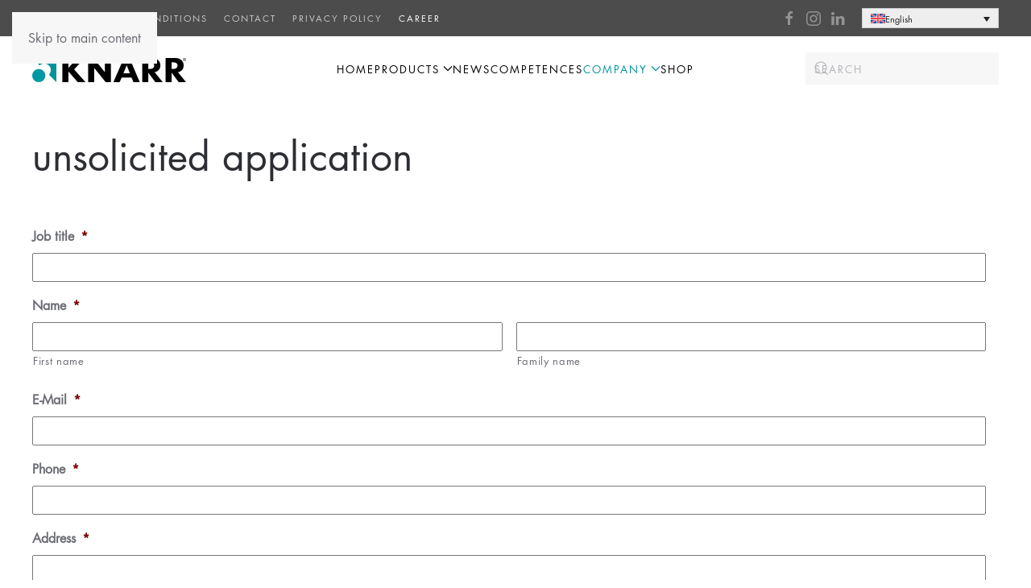

--- FILE ---
content_type: text/html; charset=UTF-8
request_url: https://knarr.com/enterprise/carriere/candidature/?lang=fr
body_size: 32043
content:
<!DOCTYPE html>
<html lang="fr-FR">
    <head>
        <meta charset="UTF-8">
<script>
var gform;gform||(document.addEventListener("gform_main_scripts_loaded",function(){gform.scriptsLoaded=!0}),document.addEventListener("gform/theme/scripts_loaded",function(){gform.themeScriptsLoaded=!0}),window.addEventListener("DOMContentLoaded",function(){gform.domLoaded=!0}),gform={domLoaded:!1,scriptsLoaded:!1,themeScriptsLoaded:!1,isFormEditor:()=>"function"==typeof InitializeEditor,callIfLoaded:function(o){return!(!gform.domLoaded||!gform.scriptsLoaded||!gform.themeScriptsLoaded&&!gform.isFormEditor()||(gform.isFormEditor()&&console.warn("The use of gform.initializeOnLoaded() is deprecated in the form editor context and will be removed in Gravity Forms 3.1."),o(),0))},initializeOnLoaded:function(o){gform.callIfLoaded(o)||(document.addEventListener("gform_main_scripts_loaded",()=>{gform.scriptsLoaded=!0,gform.callIfLoaded(o)}),document.addEventListener("gform/theme/scripts_loaded",()=>{gform.themeScriptsLoaded=!0,gform.callIfLoaded(o)}),window.addEventListener("DOMContentLoaded",()=>{gform.domLoaded=!0,gform.callIfLoaded(o)}))},hooks:{action:{},filter:{}},addAction:function(o,r,e,t){gform.addHook("action",o,r,e,t)},addFilter:function(o,r,e,t){gform.addHook("filter",o,r,e,t)},doAction:function(o){gform.doHook("action",o,arguments)},applyFilters:function(o){return gform.doHook("filter",o,arguments)},removeAction:function(o,r){gform.removeHook("action",o,r)},removeFilter:function(o,r,e){gform.removeHook("filter",o,r,e)},addHook:function(o,r,e,t,n){null==gform.hooks[o][r]&&(gform.hooks[o][r]=[]);var d=gform.hooks[o][r];null==n&&(n=r+"_"+d.length),gform.hooks[o][r].push({tag:n,callable:e,priority:t=null==t?10:t})},doHook:function(r,o,e){var t;if(e=Array.prototype.slice.call(e,1),null!=gform.hooks[r][o]&&((o=gform.hooks[r][o]).sort(function(o,r){return o.priority-r.priority}),o.forEach(function(o){"function"!=typeof(t=o.callable)&&(t=window[t]),"action"==r?t.apply(null,e):e[0]=t.apply(null,e)})),"filter"==r)return e[0]},removeHook:function(o,r,t,n){var e;null!=gform.hooks[o][r]&&(e=(e=gform.hooks[o][r]).filter(function(o,r,e){return!!(null!=n&&n!=o.tag||null!=t&&t!=o.priority)}),gform.hooks[o][r]=e)}});
</script>

        <meta name="viewport" content="width=device-width, initial-scale=1">
        <link rel="icon" href="/wp-content/uploads/favicon.png" sizes="any">
                <link rel="apple-touch-icon" href="/wp-content/uploads/apple-touch-icon.png">
                <meta name='robots' content='index, follow, max-image-preview:large, max-snippet:-1, max-video-preview:-1' />

	<!-- This site is optimized with the Yoast SEO plugin v26.8 - https://yoast.com/product/yoast-seo-wordpress/ -->
	<title>Candidature &#8226; KNARR Group</title>
	<link rel="canonical" href="https://knarr.com/enterprise/carriere/candidature/?lang=fr" />
	<meta property="og:locale" content="fr_FR" />
	<meta property="og:type" content="article" />
	<meta property="og:title" content="Candidature &#8226; KNARR Group" />
	<meta property="og:description" content="Candidature" />
	<meta property="og:url" content="https://knarr.com/enterprise/carriere/candidature/?lang=fr" />
	<meta property="og:site_name" content="KNARR Group" />
	<meta property="article:publisher" content="https://www.facebook.com/knarr.group" />
	<meta property="article:modified_time" content="2025-01-15T15:41:22+00:00" />
	<meta name="twitter:card" content="summary_large_image" />
	<script type="application/ld+json" class="yoast-schema-graph">{"@context":"https://schema.org","@graph":[{"@type":"WebPage","@id":"https://knarr.com/enterprise/carriere/candidature/?lang=fr","url":"https://knarr.com/enterprise/carriere/candidature/?lang=fr","name":"Candidature &#8226; KNARR Group","isPartOf":{"@id":"https://knarr.com/?lang=fr#website"},"datePublished":"2019-11-25T08:50:17+00:00","dateModified":"2025-01-15T15:41:22+00:00","breadcrumb":{"@id":"https://knarr.com/enterprise/carriere/candidature/?lang=fr#breadcrumb"},"inLanguage":"fr-FR","potentialAction":[{"@type":"ReadAction","target":["https://knarr.com/enterprise/carriere/candidature/?lang=fr"]}]},{"@type":"BreadcrumbList","@id":"https://knarr.com/enterprise/carriere/candidature/?lang=fr#breadcrumb","itemListElement":[{"@type":"ListItem","position":1,"name":"Startseite","item":"https://knarr.com/?lang=fr"},{"@type":"ListItem","position":2,"name":"Enterprise","item":"https://knarr.com/unternehmen/?lang=fr"},{"@type":"ListItem","position":3,"name":"CARRIÈRE","item":"https://knarr.com/enterprise/carriere/?lang=fr"},{"@type":"ListItem","position":4,"name":"Candidature"}]},{"@type":"WebSite","@id":"https://knarr.com/?lang=fr#website","url":"https://knarr.com/?lang=fr","name":"KNARR Group","description":"Ihr leistungsstarker Partner für den Werkzeug- und Formenbau.","publisher":{"@id":"https://knarr.com/?lang=fr#organization"},"potentialAction":[{"@type":"SearchAction","target":{"@type":"EntryPoint","urlTemplate":"https://knarr.com/?lang=fr?s={search_term_string}"},"query-input":{"@type":"PropertyValueSpecification","valueRequired":true,"valueName":"search_term_string"}}],"inLanguage":"fr-FR"},{"@type":"Organization","@id":"https://knarr.com/?lang=fr#organization","name":"KNARR Group","url":"https://knarr.com/?lang=fr","logo":{"@type":"ImageObject","inLanguage":"fr-FR","@id":"https://knarr.com/?lang=fr#/schema/logo/image/","url":"https://knarr.com/wp-content/uploads/Logo_normal.png","contentUrl":"https://knarr.com/wp-content/uploads/Logo_normal.png","width":375,"height":150,"caption":"KNARR Group"},"image":{"@id":"https://knarr.com/?lang=fr#/schema/logo/image/"},"sameAs":["https://www.facebook.com/knarr.group","https://www.instagram.com/knarr.group/"]}]}</script>
	<!-- / Yoast SEO plugin. -->


<link rel='dns-prefetch' href='//www.google.com' />

<link rel="alternate" type="application/rss+xml" title="KNARR Group &raquo; Flux" href="https://knarr.com/feed/?lang=fr" />
<link rel="alternate" type="application/rss+xml" title="KNARR Group &raquo; Flux des commentaires" href="https://knarr.com/comments/feed/?lang=fr" />
		<!-- This site uses the Google Analytics by MonsterInsights plugin v9.11.1 - Using Analytics tracking - https://www.monsterinsights.com/ -->
							<script src="//www.googletagmanager.com/gtag/js?id=G-W61GQ9GY3D"  data-cfasync="false" data-wpfc-render="false" async></script>
			<script data-cfasync="false" data-wpfc-render="false">
				var mi_version = '9.11.1';
				var mi_track_user = true;
				var mi_no_track_reason = '';
								var MonsterInsightsDefaultLocations = {"page_location":"https:\/\/knarr.com\/enterprise\/carriere\/candidature\/?lang=fr%2F&lang=fr"};
								if ( typeof MonsterInsightsPrivacyGuardFilter === 'function' ) {
					var MonsterInsightsLocations = (typeof MonsterInsightsExcludeQuery === 'object') ? MonsterInsightsPrivacyGuardFilter( MonsterInsightsExcludeQuery ) : MonsterInsightsPrivacyGuardFilter( MonsterInsightsDefaultLocations );
				} else {
					var MonsterInsightsLocations = (typeof MonsterInsightsExcludeQuery === 'object') ? MonsterInsightsExcludeQuery : MonsterInsightsDefaultLocations;
				}

								var disableStrs = [
										'ga-disable-G-W61GQ9GY3D',
									];

				/* Function to detect opted out users */
				function __gtagTrackerIsOptedOut() {
					for (var index = 0; index < disableStrs.length; index++) {
						if (document.cookie.indexOf(disableStrs[index] + '=true') > -1) {
							return true;
						}
					}

					return false;
				}

				/* Disable tracking if the opt-out cookie exists. */
				if (__gtagTrackerIsOptedOut()) {
					for (var index = 0; index < disableStrs.length; index++) {
						window[disableStrs[index]] = true;
					}
				}

				/* Opt-out function */
				function __gtagTrackerOptout() {
					for (var index = 0; index < disableStrs.length; index++) {
						document.cookie = disableStrs[index] + '=true; expires=Thu, 31 Dec 2099 23:59:59 UTC; path=/';
						window[disableStrs[index]] = true;
					}
				}

				if ('undefined' === typeof gaOptout) {
					function gaOptout() {
						__gtagTrackerOptout();
					}
				}
								window.dataLayer = window.dataLayer || [];

				window.MonsterInsightsDualTracker = {
					helpers: {},
					trackers: {},
				};
				if (mi_track_user) {
					function __gtagDataLayer() {
						dataLayer.push(arguments);
					}

					function __gtagTracker(type, name, parameters) {
						if (!parameters) {
							parameters = {};
						}

						if (parameters.send_to) {
							__gtagDataLayer.apply(null, arguments);
							return;
						}

						if (type === 'event') {
														parameters.send_to = monsterinsights_frontend.v4_id;
							var hookName = name;
							if (typeof parameters['event_category'] !== 'undefined') {
								hookName = parameters['event_category'] + ':' + name;
							}

							if (typeof MonsterInsightsDualTracker.trackers[hookName] !== 'undefined') {
								MonsterInsightsDualTracker.trackers[hookName](parameters);
							} else {
								__gtagDataLayer('event', name, parameters);
							}
							
						} else {
							__gtagDataLayer.apply(null, arguments);
						}
					}

					__gtagTracker('js', new Date());
					__gtagTracker('set', {
						'developer_id.dZGIzZG': true,
											});
					if ( MonsterInsightsLocations.page_location ) {
						__gtagTracker('set', MonsterInsightsLocations);
					}
										__gtagTracker('config', 'G-W61GQ9GY3D', {"forceSSL":"true","link_attribution":"true"} );
										window.gtag = __gtagTracker;										(function () {
						/* https://developers.google.com/analytics/devguides/collection/analyticsjs/ */
						/* ga and __gaTracker compatibility shim. */
						var noopfn = function () {
							return null;
						};
						var newtracker = function () {
							return new Tracker();
						};
						var Tracker = function () {
							return null;
						};
						var p = Tracker.prototype;
						p.get = noopfn;
						p.set = noopfn;
						p.send = function () {
							var args = Array.prototype.slice.call(arguments);
							args.unshift('send');
							__gaTracker.apply(null, args);
						};
						var __gaTracker = function () {
							var len = arguments.length;
							if (len === 0) {
								return;
							}
							var f = arguments[len - 1];
							if (typeof f !== 'object' || f === null || typeof f.hitCallback !== 'function') {
								if ('send' === arguments[0]) {
									var hitConverted, hitObject = false, action;
									if ('event' === arguments[1]) {
										if ('undefined' !== typeof arguments[3]) {
											hitObject = {
												'eventAction': arguments[3],
												'eventCategory': arguments[2],
												'eventLabel': arguments[4],
												'value': arguments[5] ? arguments[5] : 1,
											}
										}
									}
									if ('pageview' === arguments[1]) {
										if ('undefined' !== typeof arguments[2]) {
											hitObject = {
												'eventAction': 'page_view',
												'page_path': arguments[2],
											}
										}
									}
									if (typeof arguments[2] === 'object') {
										hitObject = arguments[2];
									}
									if (typeof arguments[5] === 'object') {
										Object.assign(hitObject, arguments[5]);
									}
									if ('undefined' !== typeof arguments[1].hitType) {
										hitObject = arguments[1];
										if ('pageview' === hitObject.hitType) {
											hitObject.eventAction = 'page_view';
										}
									}
									if (hitObject) {
										action = 'timing' === arguments[1].hitType ? 'timing_complete' : hitObject.eventAction;
										hitConverted = mapArgs(hitObject);
										__gtagTracker('event', action, hitConverted);
									}
								}
								return;
							}

							function mapArgs(args) {
								var arg, hit = {};
								var gaMap = {
									'eventCategory': 'event_category',
									'eventAction': 'event_action',
									'eventLabel': 'event_label',
									'eventValue': 'event_value',
									'nonInteraction': 'non_interaction',
									'timingCategory': 'event_category',
									'timingVar': 'name',
									'timingValue': 'value',
									'timingLabel': 'event_label',
									'page': 'page_path',
									'location': 'page_location',
									'title': 'page_title',
									'referrer' : 'page_referrer',
								};
								for (arg in args) {
																		if (!(!args.hasOwnProperty(arg) || !gaMap.hasOwnProperty(arg))) {
										hit[gaMap[arg]] = args[arg];
									} else {
										hit[arg] = args[arg];
									}
								}
								return hit;
							}

							try {
								f.hitCallback();
							} catch (ex) {
							}
						};
						__gaTracker.create = newtracker;
						__gaTracker.getByName = newtracker;
						__gaTracker.getAll = function () {
							return [];
						};
						__gaTracker.remove = noopfn;
						__gaTracker.loaded = true;
						window['__gaTracker'] = __gaTracker;
					})();
									} else {
										console.log("");
					(function () {
						function __gtagTracker() {
							return null;
						}

						window['__gtagTracker'] = __gtagTracker;
						window['gtag'] = __gtagTracker;
					})();
									}
			</script>
							<!-- / Google Analytics by MonsterInsights -->
		<link rel='stylesheet' id='mec-select2-style-css' href='https://knarr.com/wp-content/plugins/modern-events-calendar-lite/assets/packages/select2/select2.min.css?ver=7.29.0.1769419002' media='all' />
<link rel='stylesheet' id='mec-font-icons-css' href='https://knarr.com/wp-content/plugins/modern-events-calendar-lite/assets/css/iconfonts.css?ver=7.29.0.1769419002' media='all' />
<link rel='stylesheet' id='mec-frontend-style-css' href='https://knarr.com/wp-content/plugins/modern-events-calendar-lite/assets/css/frontend.min.css?ver=7.29.0.1769419002' media='all' />
<link rel='stylesheet' id='mec-tooltip-style-css' href='https://knarr.com/wp-content/plugins/modern-events-calendar-lite/assets/packages/tooltip/tooltip.css?ver=7.29.0.1769419002' media='all' />
<link rel='stylesheet' id='mec-tooltip-shadow-style-css' href='https://knarr.com/wp-content/plugins/modern-events-calendar-lite/assets/packages/tooltip/tooltipster-sideTip-shadow.min.css?ver=7.29.0.1769419002' media='all' />
<link rel='stylesheet' id='featherlight-css' href='https://knarr.com/wp-content/plugins/modern-events-calendar-lite/assets/packages/featherlight/featherlight.css?ver=7.29.0.1769419002' media='all' />
<link rel='stylesheet' id='mec-lity-style-css' href='https://knarr.com/wp-content/plugins/modern-events-calendar-lite/assets/packages/lity/lity.min.css?ver=7.29.0.1769419002' media='all' />
<link rel='stylesheet' id='mec-general-calendar-style-css' href='https://knarr.com/wp-content/plugins/modern-events-calendar-lite/assets/css/mec-general-calendar.css?ver=7.29.0.1769419002' media='all' />
<style id='wp-emoji-styles-inline-css'>

	img.wp-smiley, img.emoji {
		display: inline !important;
		border: none !important;
		box-shadow: none !important;
		height: 1em !important;
		width: 1em !important;
		margin: 0 0.07em !important;
		vertical-align: -0.1em !important;
		background: none !important;
		padding: 0 !important;
	}
</style>
<link rel='stylesheet' id='wp-block-library-css' href='https://knarr.com/wp-includes/css/dist/block-library/style.min.css?ver=87dc4f2de6074a00763f05abc5f28737' media='all' />
<style id='classic-theme-styles-inline-css'>
/*! This file is auto-generated */
.wp-block-button__link{color:#fff;background-color:#32373c;border-radius:9999px;box-shadow:none;text-decoration:none;padding:calc(.667em + 2px) calc(1.333em + 2px);font-size:1.125em}.wp-block-file__button{background:#32373c;color:#fff;text-decoration:none}
</style>
<style id='global-styles-inline-css'>
:root{--wp--preset--aspect-ratio--square: 1;--wp--preset--aspect-ratio--4-3: 4/3;--wp--preset--aspect-ratio--3-4: 3/4;--wp--preset--aspect-ratio--3-2: 3/2;--wp--preset--aspect-ratio--2-3: 2/3;--wp--preset--aspect-ratio--16-9: 16/9;--wp--preset--aspect-ratio--9-16: 9/16;--wp--preset--color--black: #000000;--wp--preset--color--cyan-bluish-gray: #abb8c3;--wp--preset--color--white: #ffffff;--wp--preset--color--pale-pink: #f78da7;--wp--preset--color--vivid-red: #cf2e2e;--wp--preset--color--luminous-vivid-orange: #ff6900;--wp--preset--color--luminous-vivid-amber: #fcb900;--wp--preset--color--light-green-cyan: #7bdcb5;--wp--preset--color--vivid-green-cyan: #00d084;--wp--preset--color--pale-cyan-blue: #8ed1fc;--wp--preset--color--vivid-cyan-blue: #0693e3;--wp--preset--color--vivid-purple: #9b51e0;--wp--preset--gradient--vivid-cyan-blue-to-vivid-purple: linear-gradient(135deg,rgba(6,147,227,1) 0%,rgb(155,81,224) 100%);--wp--preset--gradient--light-green-cyan-to-vivid-green-cyan: linear-gradient(135deg,rgb(122,220,180) 0%,rgb(0,208,130) 100%);--wp--preset--gradient--luminous-vivid-amber-to-luminous-vivid-orange: linear-gradient(135deg,rgba(252,185,0,1) 0%,rgba(255,105,0,1) 100%);--wp--preset--gradient--luminous-vivid-orange-to-vivid-red: linear-gradient(135deg,rgba(255,105,0,1) 0%,rgb(207,46,46) 100%);--wp--preset--gradient--very-light-gray-to-cyan-bluish-gray: linear-gradient(135deg,rgb(238,238,238) 0%,rgb(169,184,195) 100%);--wp--preset--gradient--cool-to-warm-spectrum: linear-gradient(135deg,rgb(74,234,220) 0%,rgb(151,120,209) 20%,rgb(207,42,186) 40%,rgb(238,44,130) 60%,rgb(251,105,98) 80%,rgb(254,248,76) 100%);--wp--preset--gradient--blush-light-purple: linear-gradient(135deg,rgb(255,206,236) 0%,rgb(152,150,240) 100%);--wp--preset--gradient--blush-bordeaux: linear-gradient(135deg,rgb(254,205,165) 0%,rgb(254,45,45) 50%,rgb(107,0,62) 100%);--wp--preset--gradient--luminous-dusk: linear-gradient(135deg,rgb(255,203,112) 0%,rgb(199,81,192) 50%,rgb(65,88,208) 100%);--wp--preset--gradient--pale-ocean: linear-gradient(135deg,rgb(255,245,203) 0%,rgb(182,227,212) 50%,rgb(51,167,181) 100%);--wp--preset--gradient--electric-grass: linear-gradient(135deg,rgb(202,248,128) 0%,rgb(113,206,126) 100%);--wp--preset--gradient--midnight: linear-gradient(135deg,rgb(2,3,129) 0%,rgb(40,116,252) 100%);--wp--preset--font-size--small: 13px;--wp--preset--font-size--medium: 20px;--wp--preset--font-size--large: 36px;--wp--preset--font-size--x-large: 42px;--wp--preset--spacing--20: 0.44rem;--wp--preset--spacing--30: 0.67rem;--wp--preset--spacing--40: 1rem;--wp--preset--spacing--50: 1.5rem;--wp--preset--spacing--60: 2.25rem;--wp--preset--spacing--70: 3.38rem;--wp--preset--spacing--80: 5.06rem;--wp--preset--shadow--natural: 6px 6px 9px rgba(0, 0, 0, 0.2);--wp--preset--shadow--deep: 12px 12px 50px rgba(0, 0, 0, 0.4);--wp--preset--shadow--sharp: 6px 6px 0px rgba(0, 0, 0, 0.2);--wp--preset--shadow--outlined: 6px 6px 0px -3px rgba(255, 255, 255, 1), 6px 6px rgba(0, 0, 0, 1);--wp--preset--shadow--crisp: 6px 6px 0px rgba(0, 0, 0, 1);}:where(.is-layout-flex){gap: 0.5em;}:where(.is-layout-grid){gap: 0.5em;}body .is-layout-flex{display: flex;}.is-layout-flex{flex-wrap: wrap;align-items: center;}.is-layout-flex > :is(*, div){margin: 0;}body .is-layout-grid{display: grid;}.is-layout-grid > :is(*, div){margin: 0;}:where(.wp-block-columns.is-layout-flex){gap: 2em;}:where(.wp-block-columns.is-layout-grid){gap: 2em;}:where(.wp-block-post-template.is-layout-flex){gap: 1.25em;}:where(.wp-block-post-template.is-layout-grid){gap: 1.25em;}.has-black-color{color: var(--wp--preset--color--black) !important;}.has-cyan-bluish-gray-color{color: var(--wp--preset--color--cyan-bluish-gray) !important;}.has-white-color{color: var(--wp--preset--color--white) !important;}.has-pale-pink-color{color: var(--wp--preset--color--pale-pink) !important;}.has-vivid-red-color{color: var(--wp--preset--color--vivid-red) !important;}.has-luminous-vivid-orange-color{color: var(--wp--preset--color--luminous-vivid-orange) !important;}.has-luminous-vivid-amber-color{color: var(--wp--preset--color--luminous-vivid-amber) !important;}.has-light-green-cyan-color{color: var(--wp--preset--color--light-green-cyan) !important;}.has-vivid-green-cyan-color{color: var(--wp--preset--color--vivid-green-cyan) !important;}.has-pale-cyan-blue-color{color: var(--wp--preset--color--pale-cyan-blue) !important;}.has-vivid-cyan-blue-color{color: var(--wp--preset--color--vivid-cyan-blue) !important;}.has-vivid-purple-color{color: var(--wp--preset--color--vivid-purple) !important;}.has-black-background-color{background-color: var(--wp--preset--color--black) !important;}.has-cyan-bluish-gray-background-color{background-color: var(--wp--preset--color--cyan-bluish-gray) !important;}.has-white-background-color{background-color: var(--wp--preset--color--white) !important;}.has-pale-pink-background-color{background-color: var(--wp--preset--color--pale-pink) !important;}.has-vivid-red-background-color{background-color: var(--wp--preset--color--vivid-red) !important;}.has-luminous-vivid-orange-background-color{background-color: var(--wp--preset--color--luminous-vivid-orange) !important;}.has-luminous-vivid-amber-background-color{background-color: var(--wp--preset--color--luminous-vivid-amber) !important;}.has-light-green-cyan-background-color{background-color: var(--wp--preset--color--light-green-cyan) !important;}.has-vivid-green-cyan-background-color{background-color: var(--wp--preset--color--vivid-green-cyan) !important;}.has-pale-cyan-blue-background-color{background-color: var(--wp--preset--color--pale-cyan-blue) !important;}.has-vivid-cyan-blue-background-color{background-color: var(--wp--preset--color--vivid-cyan-blue) !important;}.has-vivid-purple-background-color{background-color: var(--wp--preset--color--vivid-purple) !important;}.has-black-border-color{border-color: var(--wp--preset--color--black) !important;}.has-cyan-bluish-gray-border-color{border-color: var(--wp--preset--color--cyan-bluish-gray) !important;}.has-white-border-color{border-color: var(--wp--preset--color--white) !important;}.has-pale-pink-border-color{border-color: var(--wp--preset--color--pale-pink) !important;}.has-vivid-red-border-color{border-color: var(--wp--preset--color--vivid-red) !important;}.has-luminous-vivid-orange-border-color{border-color: var(--wp--preset--color--luminous-vivid-orange) !important;}.has-luminous-vivid-amber-border-color{border-color: var(--wp--preset--color--luminous-vivid-amber) !important;}.has-light-green-cyan-border-color{border-color: var(--wp--preset--color--light-green-cyan) !important;}.has-vivid-green-cyan-border-color{border-color: var(--wp--preset--color--vivid-green-cyan) !important;}.has-pale-cyan-blue-border-color{border-color: var(--wp--preset--color--pale-cyan-blue) !important;}.has-vivid-cyan-blue-border-color{border-color: var(--wp--preset--color--vivid-cyan-blue) !important;}.has-vivid-purple-border-color{border-color: var(--wp--preset--color--vivid-purple) !important;}.has-vivid-cyan-blue-to-vivid-purple-gradient-background{background: var(--wp--preset--gradient--vivid-cyan-blue-to-vivid-purple) !important;}.has-light-green-cyan-to-vivid-green-cyan-gradient-background{background: var(--wp--preset--gradient--light-green-cyan-to-vivid-green-cyan) !important;}.has-luminous-vivid-amber-to-luminous-vivid-orange-gradient-background{background: var(--wp--preset--gradient--luminous-vivid-amber-to-luminous-vivid-orange) !important;}.has-luminous-vivid-orange-to-vivid-red-gradient-background{background: var(--wp--preset--gradient--luminous-vivid-orange-to-vivid-red) !important;}.has-very-light-gray-to-cyan-bluish-gray-gradient-background{background: var(--wp--preset--gradient--very-light-gray-to-cyan-bluish-gray) !important;}.has-cool-to-warm-spectrum-gradient-background{background: var(--wp--preset--gradient--cool-to-warm-spectrum) !important;}.has-blush-light-purple-gradient-background{background: var(--wp--preset--gradient--blush-light-purple) !important;}.has-blush-bordeaux-gradient-background{background: var(--wp--preset--gradient--blush-bordeaux) !important;}.has-luminous-dusk-gradient-background{background: var(--wp--preset--gradient--luminous-dusk) !important;}.has-pale-ocean-gradient-background{background: var(--wp--preset--gradient--pale-ocean) !important;}.has-electric-grass-gradient-background{background: var(--wp--preset--gradient--electric-grass) !important;}.has-midnight-gradient-background{background: var(--wp--preset--gradient--midnight) !important;}.has-small-font-size{font-size: var(--wp--preset--font-size--small) !important;}.has-medium-font-size{font-size: var(--wp--preset--font-size--medium) !important;}.has-large-font-size{font-size: var(--wp--preset--font-size--large) !important;}.has-x-large-font-size{font-size: var(--wp--preset--font-size--x-large) !important;}
:where(.wp-block-post-template.is-layout-flex){gap: 1.25em;}:where(.wp-block-post-template.is-layout-grid){gap: 1.25em;}
:where(.wp-block-columns.is-layout-flex){gap: 2em;}:where(.wp-block-columns.is-layout-grid){gap: 2em;}
:root :where(.wp-block-pullquote){font-size: 1.5em;line-height: 1.6;}
</style>
<link rel='stylesheet' id='wpml-legacy-dropdown-0-css' href='https://knarr.com/wp-content/plugins/sitepress-multilingual-cms/templates/language-switchers/legacy-dropdown/style.min.css?ver=1' media='all' />
<style id='wpml-legacy-dropdown-0-inline-css'>
.wpml-ls-sidebars-toolbar-right{background-color:#636363;}.wpml-ls-sidebars-toolbar-right, .wpml-ls-sidebars-toolbar-right .wpml-ls-sub-menu, .wpml-ls-sidebars-toolbar-right a {border-color:#cdcdcd;}.wpml-ls-sidebars-toolbar-right a, .wpml-ls-sidebars-toolbar-right .wpml-ls-sub-menu a, .wpml-ls-sidebars-toolbar-right .wpml-ls-sub-menu a:link, .wpml-ls-sidebars-toolbar-right li:not(.wpml-ls-current-language) .wpml-ls-link, .wpml-ls-sidebars-toolbar-right li:not(.wpml-ls-current-language) .wpml-ls-link:link {color:#222222;background-color:#00949c;}.wpml-ls-sidebars-toolbar-right .wpml-ls-sub-menu a:hover,.wpml-ls-sidebars-toolbar-right .wpml-ls-sub-menu a:focus, .wpml-ls-sidebars-toolbar-right .wpml-ls-sub-menu a:link:hover, .wpml-ls-sidebars-toolbar-right .wpml-ls-sub-menu a:link:focus {color:#000000;background-color:#4f4f4f;}.wpml-ls-sidebars-toolbar-right .wpml-ls-current-language > a {color:#222222;background-color:#eeeeee;}.wpml-ls-sidebars-toolbar-right .wpml-ls-current-language:hover>a, .wpml-ls-sidebars-toolbar-right .wpml-ls-current-language>a:focus {color:#000000;background-color:#eeeeee;}
</style>
<link rel='stylesheet' id='wpml-legacy-horizontal-list-0-css' href='https://knarr.com/wp-content/plugins/sitepress-multilingual-cms/templates/language-switchers/legacy-list-horizontal/style.min.css?ver=1' media='all' />
<link rel='stylesheet' id='gforms_reset_css-css' href='https://knarr.com/wp-content/plugins/gravityforms/legacy/css/formreset.min.css?ver=2.9.26' media='all' />
<link rel='stylesheet' id='gforms_datepicker_css-css' href='https://knarr.com/wp-content/plugins/gravityforms/legacy/css/datepicker.min.css?ver=2.9.26' media='all' />
<link rel='stylesheet' id='gforms_formsmain_css-css' href='https://knarr.com/wp-content/plugins/gravityforms/legacy/css/formsmain.min.css?ver=2.9.26' media='all' />
<link rel='stylesheet' id='gforms_ready_class_css-css' href='https://knarr.com/wp-content/plugins/gravityforms/legacy/css/readyclass.min.css?ver=2.9.26' media='all' />
<link rel='stylesheet' id='gforms_browsers_css-css' href='https://knarr.com/wp-content/plugins/gravityforms/legacy/css/browsers.min.css?ver=2.9.26' media='all' />
<link href="https://knarr.com/wp-content/themes/yootheme/css/theme.1.css?ver=1757682401" rel="stylesheet">
<script src="https://knarr.com/wp-includes/js/jquery/jquery.min.js?ver=3.7.1" id="jquery-core-js"></script>
<script src="https://knarr.com/wp-includes/js/jquery/jquery-migrate.min.js?ver=3.4.1" id="jquery-migrate-js"></script>
<script src="https://knarr.com/wp-content/plugins/google-analytics-premium/assets/js/frontend-gtag.js?ver=9.11.1" id="monsterinsights-frontend-script-js" async data-wp-strategy="async"></script>
<script data-cfasync="false" data-wpfc-render="false" id='monsterinsights-frontend-script-js-extra'>var monsterinsights_frontend = {"js_events_tracking":"true","download_extensions":"doc,pdf,ppt,zip,xls,docx,pptx,xlsx,step","inbound_paths":"[{\"path\":\"\\\/go\\\/\",\"label\":\"affiliate\"},{\"path\":\"\\\/recommend\\\/\",\"label\":\"affiliate\"}]","home_url":"https:\/\/knarr.com\/?lang=fr","hash_tracking":"false","v4_id":"G-W61GQ9GY3D"};</script>
<script src="https://knarr.com/wp-content/plugins/sitepress-multilingual-cms/templates/language-switchers/legacy-dropdown/script.min.js?ver=1" id="wpml-legacy-dropdown-0-js"></script>
<script id="wpml-browser-redirect-js-extra">
var wpml_browser_redirect_params = {"pageLanguage":"fr","languageUrls":{"de_de":"https:\/\/knarr.com\/unternehmen\/karriere\/initiativbewerbung\/","de":"https:\/\/knarr.com\/unternehmen\/karriere\/initiativbewerbung\/","en_us":"https:\/\/knarr.com\/company\/career\/unsolicited-application\/?lang=en","en":"https:\/\/knarr.com\/company\/career\/unsolicited-application\/?lang=en","us":"https:\/\/knarr.com\/company\/career\/unsolicited-application\/?lang=en","fr_fr":"https:\/\/knarr.com\/enterprise\/carriere\/candidature\/?lang=fr","fr":"https:\/\/knarr.com\/enterprise\/carriere\/candidature\/?lang=fr","pt_pt":"https:\/\/knarr.com\/empresa\/recrutamento\/aplicacao\/?lang=pt-pt","pt":"https:\/\/knarr.com\/empresa\/recrutamento\/aplicacao\/?lang=pt-pt","pt-pt":"https:\/\/knarr.com\/empresa\/recrutamento\/aplicacao\/?lang=pt-pt","es_es":"https:\/\/knarr.com\/empresa\/trabaje-con-nosotros\/apicacion\/?lang=es","es":"https:\/\/knarr.com\/empresa\/trabaje-con-nosotros\/apicacion\/?lang=es","it_it":"https:\/\/knarr.com\/azienda\/carriera\/candidatura-spontanea\/?lang=it","it":"https:\/\/knarr.com\/azienda\/carriera\/candidatura-spontanea\/?lang=it","pl_pl":"https:\/\/knarr.com\/spolka\/kariera\/zgloszenie\/?lang=pl","pl":"https:\/\/knarr.com\/spolka\/kariera\/zgloszenie\/?lang=pl","cs_cz":"https:\/\/knarr.com\/skupina\/kariera\/prihlaska\/?lang=cs","cs":"https:\/\/knarr.com\/skupina\/kariera\/prihlaska\/?lang=cs","cz":"https:\/\/knarr.com\/skupina\/kariera\/prihlaska\/?lang=cs","hu_hu":"https:\/\/knarr.com\/vallalatcsoport\/karrier\/jelentkezes\/?lang=hu","hu":"https:\/\/knarr.com\/vallalatcsoport\/karrier\/jelentkezes\/?lang=hu","ro_ro":"https:\/\/knarr.com\/intreprinderea\/cariera\/cerere\/?lang=ro","ro":"https:\/\/knarr.com\/intreprinderea\/cariera\/cerere\/?lang=ro","sl_si":"https:\/\/knarr.com\/podjetje\/kariera\/samoiniciativna-prijava\/?lang=sl","sl":"https:\/\/knarr.com\/podjetje\/kariera\/samoiniciativna-prijava\/?lang=sl","si":"https:\/\/knarr.com\/podjetje\/kariera\/samoiniciativna-prijava\/?lang=sl"},"cookie":{"name":"_icl_visitor_lang_js","domain":"knarr.com","path":"\/","expiration":24}};
</script>
<script src="https://knarr.com/wp-content/plugins/sitepress-multilingual-cms/dist/js/browser-redirect/app.js?ver=486900" id="wpml-browser-redirect-js"></script>
<script defer='defer' src="https://knarr.com/wp-content/plugins/gravityforms/js/jquery.json.min.js?ver=2.9.26" id="gform_json-js"></script>
<script id="gform_gravityforms-js-extra">
var gf_legacy = {"is_legacy":"1"};
var gf_global = {"gf_currency_config":{"name":"Euro","symbol_left":"","symbol_right":"&#8364;","symbol_padding":" ","thousand_separator":".","decimal_separator":",","decimals":2,"code":"EUR"},"base_url":"https:\/\/knarr.com\/wp-content\/plugins\/gravityforms","number_formats":[],"spinnerUrl":"https:\/\/knarr.com\/wp-content\/plugins\/gravityforms\/images\/spinner.svg","version_hash":"86650578660c38992bb367e518122c2d","strings":{"newRowAdded":"Nouvelle ligne ajout\u00e9e.","rowRemoved":"Rang\u00e9e supprim\u00e9e","formSaved":"Le formulaire a \u00e9t\u00e9 enregistr\u00e9. Le contenu contient le lien pour retourner et terminer le formulaire."}};
var gform_i18n = {"datepicker":{"days":{"monday":"Lun","tuesday":"Mar","wednesday":"Mer","thursday":"Jeu","friday":"Ven","saturday":"Sam","sunday":"Dim"},"months":{"january":"Janvier","february":"F\u00e9vrier","march":"Mars","april":"Avril","may":"Mai","june":"Juin","july":"Juillet","august":"Ao\u00fbt","september":"Septembre","october":"Octobre","november":"Novembre","december":"D\u00e9cembre"},"firstDay":1,"iconText":"S\u00e9lectionner une date"}};
var gf_legacy_multi = {"14":"1"};
var gform_gravityforms = {"strings":{"invalid_file_extension":"Ce type de fichier n\u2019est pas autoris\u00e9. Seuls les formats suivants sont autoris\u00e9s\u00a0:","delete_file":"Supprimer ce fichier","in_progress":"en cours","file_exceeds_limit":"Le fichier d\u00e9passe la taille autoris\u00e9e.","illegal_extension":"Ce type de fichier n\u2019est pas autoris\u00e9.","max_reached":"Nombre de fichiers maximal atteint","unknown_error":"Une erreur s\u2019est produite lors de la sauvegarde du fichier sur le serveur","currently_uploading":"Veuillez attendre la fin du t\u00e9l\u00e9versement","cancel":"Annuler","cancel_upload":"Annuler ce t\u00e9l\u00e9versement","cancelled":"Annul\u00e9","error":"Erreur","message":"Message"},"vars":{"images_url":"https:\/\/knarr.com\/wp-content\/plugins\/gravityforms\/images"}};
</script>
<script defer='defer' src="https://knarr.com/wp-content/plugins/gravityforms/js/gravityforms.min.js?ver=2.9.26" id="gform_gravityforms-js"></script>
<script defer='defer' src="https://www.google.com/recaptcha/api.js?hl=fr&amp;ver=6.7.4#038;render=explicit" id="gform_recaptcha-js"></script>
<script defer='defer' src="https://knarr.com/wp-content/plugins/gravityforms/assets/js/dist/utils.min.js?ver=48a3755090e76a154853db28fc254681" id="gform_gravityforms_utils-js"></script>
<link rel="https://api.w.org/" href="https://knarr.com/wp-json/" /><link rel="alternate" title="JSON" type="application/json" href="https://knarr.com/wp-json/wp/v2/pages/6272" /><link rel="EditURI" type="application/rsd+xml" title="RSD" href="https://knarr.com/xmlrpc.php?rsd" />
<link rel="alternate" title="oEmbed (JSON)" type="application/json+oembed" href="https://knarr.com/wp-json/oembed/1.0/embed?url=https%3A%2F%2Fknarr.com%2Fenterprise%2Fcarriere%2Fcandidature%2F%3Flang%3Dfr" />
<link rel="alternate" title="oEmbed (XML)" type="text/xml+oembed" href="https://knarr.com/wp-json/oembed/1.0/embed?url=https%3A%2F%2Fknarr.com%2Fenterprise%2Fcarriere%2Fcandidature%2F%3Flang%3Dfr&#038;format=xml" />
<meta name="generator" content="WPML ver:4.8.6 stt:9,38,1,4,3,23,27,41,42,45,47,2;" />
<script src="https://knarr.com/wp-content/themes/yootheme/packages/theme-analytics/app/analytics.min.js?ver=4.5.26" defer></script>
<script src="https://knarr.com/wp-content/themes/yootheme/vendor/assets/uikit/dist/js/uikit.js?ver=4.5.26"></script>
<script src="https://knarr.com/wp-content/themes/yootheme/vendor/assets/uikit/dist/js/uikit-icons-fuse.min.js?ver=4.5.26"></script>
<script src="https://knarr.com/wp-content/themes/yootheme/js/theme.js?ver=4.5.26"></script>
<script>window.yootheme ||= {}; var $theme = yootheme.theme = {"google_analytics":"G-W61GQ9GY3D","google_analytics_anonymize":"","i18n":{"close":{"label":"Fermer","0":"yootheme"},"totop":{"label":"Back to top","0":"yootheme"},"marker":{"label":"Open","0":"yootheme"},"navbarToggleIcon":{"label":"Ouvrir le menu","0":"yootheme"},"paginationPrevious":{"label":"Page pr\u00e9c\u00e9dente","0":"yootheme"},"paginationNext":{"label":"Page suivante","0":"yootheme"},"searchIcon":{"toggle":"Open Search","submit":"Submit Search"},"slider":{"next":"Next slide","previous":"Previous slide","slideX":"Slide %s","slideLabel":"%s of %s"},"slideshow":{"next":"Next slide","previous":"Previous slide","slideX":"Slide %s","slideLabel":"%s of %s"},"lightboxPanel":{"next":"Next slide","previous":"Previous slide","slideLabel":"%s of %s","close":"Close"}}};</script>
<style>:root,::before,::after{--mec-color-skin: #40d9f1;--mec-color-skin-rgba-1: rgba(64, 217, 241, .25);--mec-color-skin-rgba-2: rgba(64, 217, 241, .5);--mec-color-skin-rgba-3: rgba(64, 217, 241, .75);--mec-color-skin-rgba-4: rgba(64, 217, 241, .11);--mec-primary-border-radius: ;--mec-secondary-border-radius: ;--mec-container-normal-width: 1196px;--mec-container-large-width: 1690px;--mec-fes-main-color: #40d9f1;--mec-fes-main-color-rgba-1: rgba(64, 217, 241, 0.12);--mec-fes-main-color-rgba-2: rgba(64, 217, 241, 0.23);--mec-fes-main-color-rgba-3: rgba(64, 217, 241, 0.03);--mec-fes-main-color-rgba-4: rgba(64, 217, 241, 0.3);--mec-fes-main-color-rgba-5: rgb(64 217 241 / 7%);--mec-fes-main-color-rgba-6: rgba(64, 217, 241, 0.2);</style><style>/* Nur Schriftfarbe der Datumsanzeige in der MEC Listenansicht */
.mec-event-date,
.mec-event-date .event-d,
.mec-event-date .event-f,
.mec-event-date .event-da {
    color: #00A68A !important; /* Hier deine Wunschfarbe */
}
</style><noscript><style id="rocket-lazyload-nojs-css">.rll-youtube-player, [data-lazy-src]{display:none !important;}</style></noscript>    <meta name="generator" content="WP Rocket 3.20.3" data-wpr-features="wpr_lazyload_images wpr_preload_links wpr_desktop" /></head>
    <body data-rsssl=1 class="page-template-default page page-id-6272 page-child parent-pageid-6314  mec-theme-yootheme">

        
        <div data-rocket-location-hash="f16e700f90a200cefc576ea95686d271" class="uk-hidden-visually uk-notification uk-notification-top-left uk-width-auto">
            <div data-rocket-location-hash="a4ebbd40bcd989087f1b4682dad55de7" class="uk-notification-message">
                <a href="#tm-main" class="uk-link-reset">Skip to main content</a>
            </div>
        </div>

        
        
        <div data-rocket-location-hash="9c887d8582b3ecf05a1229bf9ed593ac" class="tm-page">

                        


<header data-rocket-location-hash="e909d893bfba1754346e3536380ce8b4" class="tm-header-mobile uk-hidden@m">


    
        <div data-rocket-location-hash="597990a0acf3d13109f7ee09adfe6a6a" class="uk-navbar-container">

            <div class="uk-container uk-container-expand">
                <nav class="uk-navbar" uk-navbar="{&quot;align&quot;:&quot;left&quot;,&quot;container&quot;:&quot;.tm-header-mobile&quot;,&quot;boundary&quot;:&quot;.tm-header-mobile .uk-navbar-container&quot;}">

                                        <div class="uk-navbar-left ">

                        
                                                    <a uk-toggle href="#tm-dialog-mobile" class="uk-navbar-toggle">

        
        <div uk-navbar-toggle-icon></div>

        
    </a>                        
                        
                    </div>
                    
                                        <div class="uk-navbar-center">

                                                    <a href="https://knarr.com/?lang=fr/" aria-label="Retourner à l'accueil" class="uk-logo uk-navbar-item">
    <picture>
<source type="image/webp" srcset="/wp-content/themes/yootheme/cache/9a/Logo_KNARR_v1-9a609bde.webp 127w, /wp-content/themes/yootheme/cache/a6/Logo_KNARR_v1-a6bda78b.webp 254w" sizes="(min-width: 127px) 127px">
<img alt="KNARR" loading="eager" src="/wp-content/themes/yootheme/cache/62/Logo_KNARR_v1-627e745f.png" width="127" height="20">
</picture></a>                        
                        
                    </div>
                    
                    
                </nav>
            </div>

        </div>

    



        <div data-rocket-location-hash="a37bf540c4364869f498f90ce7094fef" id="tm-dialog-mobile" uk-offcanvas="container: true; overlay: true" mode="push">
        <div class="uk-offcanvas-bar uk-flex uk-flex-column">

                        <button class="uk-offcanvas-close uk-close-large" type="button" uk-close uk-toggle="cls: uk-close-large; mode: media; media: @s"></button>
            
                        <div class="uk-margin-auto-bottom">
                
<div class="uk-grid uk-child-width-1-1" uk-grid>    <div>
<div class="uk-panel widget widget_nav_menu" id="nav_menu-5">

    
    
<ul class="uk-nav uk-nav-default">
    
	<li class="menu-item menu-item-type-post_type menu-item-object-page menu-item-home"><a href="https://knarr.com/?lang=fr">Home</a></li>
	<li class="menu-item menu-item-type-custom menu-item-object-custom menu-item-has-children uk-parent"><a href="/products/pieces-standard/?lang=fr">Produits</a>
	<ul class="uk-nav-sub">

		<li class="menu-item menu-item-type-post_type menu-item-object-page"><a href="https://knarr.com/products/pieces-standard/?lang=fr">Pièces standard</a></li>
		<li class="menu-item menu-item-type-post_type menu-item-object-page"><a href="https://knarr.com/products/bases-de-moule/?lang=fr">Bases de moule</a></li>
		<li class="menu-item menu-item-type-post_type menu-item-object-page"><a href="https://knarr.com/products/pieces-personnalisees/?lang=fr">PIÈCES PERSONNALISÉES</a></li>
		<li class="menu-item menu-item-type-post_type menu-item-object-page"><a href="https://knarr.com/products/noyau-eclipsable/?lang=fr">NOYAU ÉCLIPSABLE</a></li>
		<li class="menu-item menu-item-type-post_type menu-item-object-page"><a href="https://knarr.com/products/technique-dejection-prete-au-montage/?lang=fr">TECHNIQUE D’ÉJECTION PRÊTE AU MONTAGE</a></li>
		<li class="menu-item menu-item-type-post_type menu-item-object-page"><a href="https://knarr.com/products/plaques-avec-usinage-fini/?lang=fr">Plaques avec usinage fini</a></li>
		<li class="menu-item menu-item-type-post_type menu-item-object-page"><a href="https://knarr.com/products/entrainements-pour-moules-etages/?lang=fr">Entraînements pour moules étagés</a></li>
		<li class="menu-item menu-item-type-post_type menu-item-object-page"><a href="https://knarr.com/products/plaques-disolation-thermique/?lang=fr">Plaques d’isolation thermique</a></li></ul></li>
	<li class="menu-item menu-item-type-post_type menu-item-object-page"><a href="https://knarr.com/news/?lang=fr">NEWS</a></li>
	<li class="menu-item menu-item-type-post_type menu-item-object-page"><a href="https://knarr.com/savoir-faire/?lang=fr">SAVOIR-FAIRE</a></li>
	<li class="menu-item menu-item-type-post_type menu-item-object-page current-page-ancestor menu-item-has-children uk-active uk-parent"><a href="https://knarr.com/enterprise/?lang=fr">Enterprise</a>
	<ul class="uk-nav-sub">

		<li class="menu-item menu-item-type-post_type menu-item-object-page"><a href="https://knarr.com/enterprise/environnement/?lang=fr">Environnement</a></li>
		<li class="menu-item menu-item-type-post_type menu-item-object-page"><a href="https://knarr.com/enterprise/evenements/?lang=fr">Événements</a></li>
		<li class="menu-item menu-item-type-post_type menu-item-object-page"><a href="https://knarr.com/enterprise/pourquoi-knarr/?lang=fr">Pourquoi KNARR?</a></li>
		<li class="menu-item menu-item-type-post_type menu-item-object-page"><a href="https://knarr.com/enterprise/histoire/?lang=fr">Histoire</a></li>
		<li class="menu-item menu-item-type-post_type menu-item-object-page"><a href="https://knarr.com/enterprise/presse/?lang=fr">Presse</a></li>
		<li class="menu-item menu-item-type-post_type menu-item-object-page"><a href="https://knarr.com/enterprise/qualite/?lang=fr">QUALITÉ ET RESPONSABILITÉ</a></li>
		<li class="menu-item menu-item-type-post_type menu-item-object-page current-page-ancestor menu-item-has-children uk-active uk-parent"><a href="https://knarr.com/enterprise/carriere/?lang=fr">CARRIÈRE</a>
		<ul>

			<li class="menu-item menu-item-type-post_type menu-item-object-page"><a href="https://knarr.com/enterprise/carriere/postes-vacants/?lang=fr">Postes vacants</a></li></ul></li>
		<li class="menu-item menu-item-type-post_type menu-item-object-page"><a href="https://knarr.com/enterprise/telechargements/?lang=fr">Téléchargements</a></li>
		<li class="menu-item menu-item-type-post_type menu-item-object-page"><a href="https://knarr.com/enterprise/service-cao/?lang=fr">Service CAO</a></li>
		<li class="menu-item menu-item-type-post_type menu-item-object-page"><a href="https://knarr.com/contact/?lang=fr">CONTACT</a></li></ul></li>
	<li class="menu-item menu-item-type-custom menu-item-object-custom"><a href="https://shop.knarr.com/?L=fr">BOUTIQUE EN LIGNE</a></li></ul>

</div>
</div>    <div>
<div class="uk-panel widget widget_icl_lang_sel_widget" id="icl_lang_sel_widget-8">

    
    
<div class="wpml-ls-sidebars-mobile wpml-ls wpml-ls-legacy-list-horizontal">
	<ul role="menu"><li class="wpml-ls-slot-mobile wpml-ls-item wpml-ls-item-de wpml-ls-first-item wpml-ls-item-legacy-list-horizontal" role="none">
				<a href="https://knarr.com/unternehmen/karriere/initiativbewerbung/" class="wpml-ls-link" role="menuitem"  aria-label="Passer à Allemand" title="Passer à Allemand" >
                                <img
            class="wpml-ls-flag"
            src="data:image/svg+xml,%3Csvg%20xmlns='http://www.w3.org/2000/svg'%20viewBox='0%200%200%200'%3E%3C/svg%3E"
            alt="Allemand"
            
            
    data-lazy-src="https://knarr.com/wp-content/plugins/sitepress-multilingual-cms/res/flags/de.svg" /><noscript><img
            class="wpml-ls-flag"
            src="https://knarr.com/wp-content/plugins/sitepress-multilingual-cms/res/flags/de.svg"
            alt="Allemand"
            
            
    /></noscript></a>
			</li><li class="wpml-ls-slot-mobile wpml-ls-item wpml-ls-item-en wpml-ls-item-legacy-list-horizontal" role="none">
				<a href="https://knarr.com/company/career/unsolicited-application/?lang=en" class="wpml-ls-link" role="menuitem"  aria-label="Passer à Anglais" title="Passer à Anglais" >
                                <img
            class="wpml-ls-flag"
            src="data:image/svg+xml,%3Csvg%20xmlns='http://www.w3.org/2000/svg'%20viewBox='0%200%200%200'%3E%3C/svg%3E"
            alt="Anglais"
            
            
    data-lazy-src="https://knarr.com/wp-content/plugins/sitepress-multilingual-cms/res/flags/en.svg" /><noscript><img
            class="wpml-ls-flag"
            src="https://knarr.com/wp-content/plugins/sitepress-multilingual-cms/res/flags/en.svg"
            alt="Anglais"
            
            
    /></noscript></a>
			</li><li class="wpml-ls-slot-mobile wpml-ls-item wpml-ls-item-fr wpml-ls-current-language wpml-ls-item-legacy-list-horizontal" role="none">
				<a href="https://knarr.com/enterprise/carriere/candidature/?lang=fr" class="wpml-ls-link" role="menuitem" >
                                <img
            class="wpml-ls-flag"
            src="data:image/svg+xml,%3Csvg%20xmlns='http://www.w3.org/2000/svg'%20viewBox='0%200%200%200'%3E%3C/svg%3E"
            alt="Français"
            
            
    data-lazy-src="https://knarr.com/wp-content/plugins/sitepress-multilingual-cms/res/flags/fr.svg" /><noscript><img
            class="wpml-ls-flag"
            src="https://knarr.com/wp-content/plugins/sitepress-multilingual-cms/res/flags/fr.svg"
            alt="Français"
            
            
    /></noscript></a>
			</li><li class="wpml-ls-slot-mobile wpml-ls-item wpml-ls-item-pt-pt wpml-ls-item-legacy-list-horizontal" role="none">
				<a href="https://knarr.com/empresa/recrutamento/aplicacao/?lang=pt-pt" class="wpml-ls-link" role="menuitem"  aria-label="Passer à Portugais - du Portugal" title="Passer à Portugais - du Portugal" >
                                <img
            class="wpml-ls-flag"
            src="data:image/svg+xml,%3Csvg%20xmlns='http://www.w3.org/2000/svg'%20viewBox='0%200%200%200'%3E%3C/svg%3E"
            alt="Portugais - du Portugal"
            
            
    data-lazy-src="https://knarr.com/wp-content/plugins/sitepress-multilingual-cms/res/flags/pt-pt.svg" /><noscript><img
            class="wpml-ls-flag"
            src="https://knarr.com/wp-content/plugins/sitepress-multilingual-cms/res/flags/pt-pt.svg"
            alt="Portugais - du Portugal"
            
            
    /></noscript></a>
			</li><li class="wpml-ls-slot-mobile wpml-ls-item wpml-ls-item-es wpml-ls-item-legacy-list-horizontal" role="none">
				<a href="https://knarr.com/empresa/trabaje-con-nosotros/apicacion/?lang=es" class="wpml-ls-link" role="menuitem"  aria-label="Passer à Espagnol" title="Passer à Espagnol" >
                                <img
            class="wpml-ls-flag"
            src="data:image/svg+xml,%3Csvg%20xmlns='http://www.w3.org/2000/svg'%20viewBox='0%200%200%200'%3E%3C/svg%3E"
            alt="Espagnol"
            
            
    data-lazy-src="https://knarr.com/wp-content/plugins/sitepress-multilingual-cms/res/flags/es.svg" /><noscript><img
            class="wpml-ls-flag"
            src="https://knarr.com/wp-content/plugins/sitepress-multilingual-cms/res/flags/es.svg"
            alt="Espagnol"
            
            
    /></noscript></a>
			</li><li class="wpml-ls-slot-mobile wpml-ls-item wpml-ls-item-it wpml-ls-item-legacy-list-horizontal" role="none">
				<a href="https://knarr.com/azienda/carriera/candidatura-spontanea/?lang=it" class="wpml-ls-link" role="menuitem"  aria-label="Passer à Italien" title="Passer à Italien" >
                                <img
            class="wpml-ls-flag"
            src="data:image/svg+xml,%3Csvg%20xmlns='http://www.w3.org/2000/svg'%20viewBox='0%200%200%200'%3E%3C/svg%3E"
            alt="Italien"
            
            
    data-lazy-src="https://knarr.com/wp-content/plugins/sitepress-multilingual-cms/res/flags/it.svg" /><noscript><img
            class="wpml-ls-flag"
            src="https://knarr.com/wp-content/plugins/sitepress-multilingual-cms/res/flags/it.svg"
            alt="Italien"
            
            
    /></noscript></a>
			</li><li class="wpml-ls-slot-mobile wpml-ls-item wpml-ls-item-pl wpml-ls-item-legacy-list-horizontal" role="none">
				<a href="https://knarr.com/spolka/kariera/zgloszenie/?lang=pl" class="wpml-ls-link" role="menuitem"  aria-label="Passer à Polonais" title="Passer à Polonais" >
                                <img
            class="wpml-ls-flag"
            src="data:image/svg+xml,%3Csvg%20xmlns='http://www.w3.org/2000/svg'%20viewBox='0%200%200%200'%3E%3C/svg%3E"
            alt="Polonais"
            
            
    data-lazy-src="https://knarr.com/wp-content/plugins/sitepress-multilingual-cms/res/flags/pl.svg" /><noscript><img
            class="wpml-ls-flag"
            src="https://knarr.com/wp-content/plugins/sitepress-multilingual-cms/res/flags/pl.svg"
            alt="Polonais"
            
            
    /></noscript></a>
			</li><li class="wpml-ls-slot-mobile wpml-ls-item wpml-ls-item-cs wpml-ls-item-legacy-list-horizontal" role="none">
				<a href="https://knarr.com/skupina/kariera/prihlaska/?lang=cs" class="wpml-ls-link" role="menuitem"  aria-label="Passer à Tchèque" title="Passer à Tchèque" >
                                <img
            class="wpml-ls-flag"
            src="data:image/svg+xml,%3Csvg%20xmlns='http://www.w3.org/2000/svg'%20viewBox='0%200%200%200'%3E%3C/svg%3E"
            alt="Tchèque"
            
            
    data-lazy-src="https://knarr.com/wp-content/plugins/sitepress-multilingual-cms/res/flags/cs.svg" /><noscript><img
            class="wpml-ls-flag"
            src="https://knarr.com/wp-content/plugins/sitepress-multilingual-cms/res/flags/cs.svg"
            alt="Tchèque"
            
            
    /></noscript></a>
			</li><li class="wpml-ls-slot-mobile wpml-ls-item wpml-ls-item-hu wpml-ls-item-legacy-list-horizontal" role="none">
				<a href="https://knarr.com/vallalatcsoport/karrier/jelentkezes/?lang=hu" class="wpml-ls-link" role="menuitem"  aria-label="Passer à Hongrois" title="Passer à Hongrois" >
                                <img
            class="wpml-ls-flag"
            src="data:image/svg+xml,%3Csvg%20xmlns='http://www.w3.org/2000/svg'%20viewBox='0%200%200%200'%3E%3C/svg%3E"
            alt="Hongrois"
            
            
    data-lazy-src="https://knarr.com/wp-content/plugins/sitepress-multilingual-cms/res/flags/hu.svg" /><noscript><img
            class="wpml-ls-flag"
            src="https://knarr.com/wp-content/plugins/sitepress-multilingual-cms/res/flags/hu.svg"
            alt="Hongrois"
            
            
    /></noscript></a>
			</li><li class="wpml-ls-slot-mobile wpml-ls-item wpml-ls-item-ro wpml-ls-item-legacy-list-horizontal" role="none">
				<a href="https://knarr.com/intreprinderea/cariera/cerere/?lang=ro" class="wpml-ls-link" role="menuitem"  aria-label="Passer à Roumain" title="Passer à Roumain" >
                                <img
            class="wpml-ls-flag"
            src="data:image/svg+xml,%3Csvg%20xmlns='http://www.w3.org/2000/svg'%20viewBox='0%200%200%200'%3E%3C/svg%3E"
            alt="Roumain"
            
            
    data-lazy-src="https://knarr.com/wp-content/plugins/sitepress-multilingual-cms/res/flags/ro.svg" /><noscript><img
            class="wpml-ls-flag"
            src="https://knarr.com/wp-content/plugins/sitepress-multilingual-cms/res/flags/ro.svg"
            alt="Roumain"
            
            
    /></noscript></a>
			</li><li class="wpml-ls-slot-mobile wpml-ls-item wpml-ls-item-sl wpml-ls-last-item wpml-ls-item-legacy-list-horizontal" role="none">
				<a href="https://knarr.com/podjetje/kariera/samoiniciativna-prijava/?lang=sl" class="wpml-ls-link" role="menuitem"  aria-label="Passer à Slovène" title="Passer à Slovène" >
                                <img
            class="wpml-ls-flag"
            src="data:image/svg+xml,%3Csvg%20xmlns='http://www.w3.org/2000/svg'%20viewBox='0%200%200%200'%3E%3C/svg%3E"
            alt="Slovène"
            
            
    data-lazy-src="https://knarr.com/wp-content/plugins/sitepress-multilingual-cms/res/flags/sl.svg" /><noscript><img
            class="wpml-ls-flag"
            src="https://knarr.com/wp-content/plugins/sitepress-multilingual-cms/res/flags/sl.svg"
            alt="Slovène"
            
            
    /></noscript></a>
			</li></ul>
</div>

</div>
</div>    <div>
<div class="uk-panel widget widget_search" id="search-3">

    
    

    <form id="search-0" action="https://knarr.com/?lang=fr" method="get" role="search" class="uk-search uk-search-default uk-width-1-1"><span uk-search-icon></span><input name="s" placeholder="Rechercher" required aria-label="Rechercher" type="search" class="uk-search-input"><input type='hidden' name='lang' value='fr' /></form>
    

</div>
</div>    <div>
<div class="uk-panel">

    
    <ul class="uk-grid uk-flex-inline uk-flex-middle uk-flex-nowrap uk-grid-small">                    <li><a href="https://www.facebook.com/KNARR-Group-109746994177913" class="uk-preserve-width uk-icon-link" rel="noreferrer" target="_blank"><span uk-icon="icon: facebook;"></span></a></li>
                    <li><a href="https://www.instagram.com/knarr.group" class="uk-preserve-width uk-icon-link" rel="noreferrer" target="_blank"><span uk-icon="icon: instagram;"></span></a></li>
                    <li><a href="https://www.linkedin.com/company/knarr-group" class="uk-preserve-width uk-icon-link" rel="noreferrer" target="_blank"><span uk-icon="icon: linkedin;"></span></a></li>
            </ul>
</div>
</div></div>            </div>
            
            
        </div>
    </div>
    
    
    

</header>


<div data-rocket-location-hash="4ff5b576579a52ab01e36c71785d9df6" class="tm-toolbar tm-toolbar-default uk-visible@m">
    <div data-rocket-location-hash="0492d20c926fb3162062a722044dc2fb" class="uk-container uk-flex uk-flex-middle">

                <div>
            <div class="uk-grid-medium uk-child-width-auto uk-flex-middle" uk-grid="margin: uk-margin-small-top">

                                <div>
<div class="uk-panel widget widget_nav_menu" id="nav_menu-4">

    
    
<ul class="uk-subnav" uk-dropnav="{&quot;boundary&quot;:&quot;false&quot;,&quot;container&quot;:&quot;body&quot;}">
    
	<li class="menu-item menu-item-type-post_type menu-item-object-page"><a href="https://knarr.com/conditions-generales/?lang=fr">Conditions générales</a></li>
	<li class="menu-item menu-item-type-post_type menu-item-object-page"><a href="https://knarr.com/contact/?lang=fr">CONTACT</a></li>
	<li class="menu-item menu-item-type-post_type menu-item-object-page"><a href="https://knarr.com/protection-de-donnees/?lang=fr">Protection de données</a></li>
	<li class="menu-item menu-item-type-post_type menu-item-object-page current-page-ancestor uk-active"><a href="https://knarr.com/enterprise/carriere/?lang=fr">CARRIÈRE</a></li></ul>

</div>
</div>                
                
            </div>
        </div>
        
                <div class="uk-margin-auto-left">
            <div class="uk-grid-medium uk-child-width-auto uk-flex-middle" uk-grid="margin: uk-margin-small-top">
                <div>
<div class="uk-panel">

    
    <ul class="uk-grid uk-flex-inline uk-flex-middle uk-flex-nowrap uk-grid-small">                    <li><a href="https://www.facebook.com/KNARR-Group-109746994177913" class="uk-preserve-width uk-icon-link" rel="noreferrer" target="_blank"><span uk-icon="icon: facebook;"></span></a></li>
                    <li><a href="https://www.instagram.com/knarr.group" class="uk-preserve-width uk-icon-link" rel="noreferrer" target="_blank"><span uk-icon="icon: instagram;"></span></a></li>
                    <li><a href="https://www.linkedin.com/company/knarr-group" class="uk-preserve-width uk-icon-link" rel="noreferrer" target="_blank"><span uk-icon="icon: linkedin;"></span></a></li>
            </ul>
</div>
</div><div>
<div class="uk-panel widget widget_icl_lang_sel_widget" id="icl_lang_sel_widget-7">

    
    
<div
	 class="wpml-ls-sidebars-toolbar-right wpml-ls wpml-ls-legacy-dropdown js-wpml-ls-legacy-dropdown">
	<ul role="menu">

		<li role="none" tabindex="0" class="wpml-ls-slot-toolbar-right wpml-ls-item wpml-ls-item-fr wpml-ls-current-language wpml-ls-item-legacy-dropdown">
			<a href="#" class="js-wpml-ls-item-toggle wpml-ls-item-toggle" role="menuitem" title="Passer à Français">
                            <img
            class="wpml-ls-flag"
            src="data:image/svg+xml,%3Csvg%20xmlns='http://www.w3.org/2000/svg'%20viewBox='0%200%200%200'%3E%3C/svg%3E"
            alt=""
            
            
    data-lazy-src="https://knarr.com/wp-content/plugins/sitepress-multilingual-cms/res/flags/fr.svg" /><noscript><img
            class="wpml-ls-flag"
            src="https://knarr.com/wp-content/plugins/sitepress-multilingual-cms/res/flags/fr.svg"
            alt=""
            
            
    /></noscript><span class="wpml-ls-native" role="menuitem">Français</span></a>

			<ul class="wpml-ls-sub-menu" role="menu">
				
					<li class="wpml-ls-slot-toolbar-right wpml-ls-item wpml-ls-item-de wpml-ls-first-item" role="none">
						<a href="https://knarr.com/unternehmen/karriere/initiativbewerbung/" class="wpml-ls-link" role="menuitem" aria-label="Passer à Deutsch" title="Passer à Deutsch">
                                        <img
            class="wpml-ls-flag"
            src="data:image/svg+xml,%3Csvg%20xmlns='http://www.w3.org/2000/svg'%20viewBox='0%200%200%200'%3E%3C/svg%3E"
            alt=""
            
            
    data-lazy-src="https://knarr.com/wp-content/plugins/sitepress-multilingual-cms/res/flags/de.svg" /><noscript><img
            class="wpml-ls-flag"
            src="https://knarr.com/wp-content/plugins/sitepress-multilingual-cms/res/flags/de.svg"
            alt=""
            
            
    /></noscript><span class="wpml-ls-native" lang="de">Deutsch</span></a>
					</li>

				
					<li class="wpml-ls-slot-toolbar-right wpml-ls-item wpml-ls-item-en" role="none">
						<a href="https://knarr.com/company/career/unsolicited-application/?lang=en" class="wpml-ls-link" role="menuitem" aria-label="Passer à English" title="Passer à English">
                                        <img
            class="wpml-ls-flag"
            src="data:image/svg+xml,%3Csvg%20xmlns='http://www.w3.org/2000/svg'%20viewBox='0%200%200%200'%3E%3C/svg%3E"
            alt=""
            
            
    data-lazy-src="https://knarr.com/wp-content/plugins/sitepress-multilingual-cms/res/flags/en.svg" /><noscript><img
            class="wpml-ls-flag"
            src="https://knarr.com/wp-content/plugins/sitepress-multilingual-cms/res/flags/en.svg"
            alt=""
            
            
    /></noscript><span class="wpml-ls-native" lang="en">English</span></a>
					</li>

				
					<li class="wpml-ls-slot-toolbar-right wpml-ls-item wpml-ls-item-pt-pt" role="none">
						<a href="https://knarr.com/empresa/recrutamento/aplicacao/?lang=pt-pt" class="wpml-ls-link" role="menuitem" aria-label="Passer à Português" title="Passer à Português">
                                        <img
            class="wpml-ls-flag"
            src="data:image/svg+xml,%3Csvg%20xmlns='http://www.w3.org/2000/svg'%20viewBox='0%200%200%200'%3E%3C/svg%3E"
            alt=""
            
            
    data-lazy-src="https://knarr.com/wp-content/plugins/sitepress-multilingual-cms/res/flags/pt-pt.svg" /><noscript><img
            class="wpml-ls-flag"
            src="https://knarr.com/wp-content/plugins/sitepress-multilingual-cms/res/flags/pt-pt.svg"
            alt=""
            
            
    /></noscript><span class="wpml-ls-native" lang="pt-pt">Português</span></a>
					</li>

				
					<li class="wpml-ls-slot-toolbar-right wpml-ls-item wpml-ls-item-es" role="none">
						<a href="https://knarr.com/empresa/trabaje-con-nosotros/apicacion/?lang=es" class="wpml-ls-link" role="menuitem" aria-label="Passer à Español" title="Passer à Español">
                                        <img
            class="wpml-ls-flag"
            src="data:image/svg+xml,%3Csvg%20xmlns='http://www.w3.org/2000/svg'%20viewBox='0%200%200%200'%3E%3C/svg%3E"
            alt=""
            
            
    data-lazy-src="https://knarr.com/wp-content/plugins/sitepress-multilingual-cms/res/flags/es.svg" /><noscript><img
            class="wpml-ls-flag"
            src="https://knarr.com/wp-content/plugins/sitepress-multilingual-cms/res/flags/es.svg"
            alt=""
            
            
    /></noscript><span class="wpml-ls-native" lang="es">Español</span></a>
					</li>

				
					<li class="wpml-ls-slot-toolbar-right wpml-ls-item wpml-ls-item-it" role="none">
						<a href="https://knarr.com/azienda/carriera/candidatura-spontanea/?lang=it" class="wpml-ls-link" role="menuitem" aria-label="Passer à Italiano" title="Passer à Italiano">
                                        <img
            class="wpml-ls-flag"
            src="data:image/svg+xml,%3Csvg%20xmlns='http://www.w3.org/2000/svg'%20viewBox='0%200%200%200'%3E%3C/svg%3E"
            alt=""
            
            
    data-lazy-src="https://knarr.com/wp-content/plugins/sitepress-multilingual-cms/res/flags/it.svg" /><noscript><img
            class="wpml-ls-flag"
            src="https://knarr.com/wp-content/plugins/sitepress-multilingual-cms/res/flags/it.svg"
            alt=""
            
            
    /></noscript><span class="wpml-ls-native" lang="it">Italiano</span></a>
					</li>

				
					<li class="wpml-ls-slot-toolbar-right wpml-ls-item wpml-ls-item-pl" role="none">
						<a href="https://knarr.com/spolka/kariera/zgloszenie/?lang=pl" class="wpml-ls-link" role="menuitem" aria-label="Passer à Polski" title="Passer à Polski">
                                        <img
            class="wpml-ls-flag"
            src="data:image/svg+xml,%3Csvg%20xmlns='http://www.w3.org/2000/svg'%20viewBox='0%200%200%200'%3E%3C/svg%3E"
            alt=""
            
            
    data-lazy-src="https://knarr.com/wp-content/plugins/sitepress-multilingual-cms/res/flags/pl.svg" /><noscript><img
            class="wpml-ls-flag"
            src="https://knarr.com/wp-content/plugins/sitepress-multilingual-cms/res/flags/pl.svg"
            alt=""
            
            
    /></noscript><span class="wpml-ls-native" lang="pl">Polski</span></a>
					</li>

				
					<li class="wpml-ls-slot-toolbar-right wpml-ls-item wpml-ls-item-cs" role="none">
						<a href="https://knarr.com/skupina/kariera/prihlaska/?lang=cs" class="wpml-ls-link" role="menuitem" aria-label="Passer à Ceština" title="Passer à Ceština">
                                        <img
            class="wpml-ls-flag"
            src="data:image/svg+xml,%3Csvg%20xmlns='http://www.w3.org/2000/svg'%20viewBox='0%200%200%200'%3E%3C/svg%3E"
            alt=""
            
            
    data-lazy-src="https://knarr.com/wp-content/plugins/sitepress-multilingual-cms/res/flags/cs.svg" /><noscript><img
            class="wpml-ls-flag"
            src="https://knarr.com/wp-content/plugins/sitepress-multilingual-cms/res/flags/cs.svg"
            alt=""
            
            
    /></noscript><span class="wpml-ls-native" lang="cs">Ceština</span></a>
					</li>

				
					<li class="wpml-ls-slot-toolbar-right wpml-ls-item wpml-ls-item-hu" role="none">
						<a href="https://knarr.com/vallalatcsoport/karrier/jelentkezes/?lang=hu" class="wpml-ls-link" role="menuitem" aria-label="Passer à Magyar" title="Passer à Magyar">
                                        <img
            class="wpml-ls-flag"
            src="data:image/svg+xml,%3Csvg%20xmlns='http://www.w3.org/2000/svg'%20viewBox='0%200%200%200'%3E%3C/svg%3E"
            alt=""
            
            
    data-lazy-src="https://knarr.com/wp-content/plugins/sitepress-multilingual-cms/res/flags/hu.svg" /><noscript><img
            class="wpml-ls-flag"
            src="https://knarr.com/wp-content/plugins/sitepress-multilingual-cms/res/flags/hu.svg"
            alt=""
            
            
    /></noscript><span class="wpml-ls-native" lang="hu">Magyar</span></a>
					</li>

				
					<li class="wpml-ls-slot-toolbar-right wpml-ls-item wpml-ls-item-ro" role="none">
						<a href="https://knarr.com/intreprinderea/cariera/cerere/?lang=ro" class="wpml-ls-link" role="menuitem" aria-label="Passer à Română" title="Passer à Română">
                                        <img
            class="wpml-ls-flag"
            src="data:image/svg+xml,%3Csvg%20xmlns='http://www.w3.org/2000/svg'%20viewBox='0%200%200%200'%3E%3C/svg%3E"
            alt=""
            
            
    data-lazy-src="https://knarr.com/wp-content/plugins/sitepress-multilingual-cms/res/flags/ro.svg" /><noscript><img
            class="wpml-ls-flag"
            src="https://knarr.com/wp-content/plugins/sitepress-multilingual-cms/res/flags/ro.svg"
            alt=""
            
            
    /></noscript><span class="wpml-ls-native" lang="ro">Română</span></a>
					</li>

				
					<li class="wpml-ls-slot-toolbar-right wpml-ls-item wpml-ls-item-sl wpml-ls-last-item" role="none">
						<a href="https://knarr.com/podjetje/kariera/samoiniciativna-prijava/?lang=sl" class="wpml-ls-link" role="menuitem" aria-label="Passer à Slovenščina" title="Passer à Slovenščina">
                                        <img
            class="wpml-ls-flag"
            src="data:image/svg+xml,%3Csvg%20xmlns='http://www.w3.org/2000/svg'%20viewBox='0%200%200%200'%3E%3C/svg%3E"
            alt=""
            
            
    data-lazy-src="https://knarr.com/wp-content/plugins/sitepress-multilingual-cms/res/flags/sl.svg" /><noscript><img
            class="wpml-ls-flag"
            src="https://knarr.com/wp-content/plugins/sitepress-multilingual-cms/res/flags/sl.svg"
            alt=""
            
            
    /></noscript><span class="wpml-ls-native" lang="sl">Slovenščina</span></a>
					</li>

							</ul>

		</li>

	</ul>
</div>

</div>
</div>            </div>
        </div>
        
    </div>
</div>

<header data-rocket-location-hash="a2cf1023fb02df13a162c9f66f5cc4fe" class="tm-header uk-visible@m">



        <div data-rocket-location-hash="b1df8e0a27c32b417df37d51a164897c" uk-sticky media="@m" cls-active="uk-navbar-sticky" sel-target=".uk-navbar-container">
    
        <div class="uk-navbar-container">

            <div class="uk-container">
                <nav class="uk-navbar" uk-navbar="{&quot;align&quot;:&quot;left&quot;,&quot;container&quot;:&quot;.tm-header &gt; [uk-sticky]&quot;,&quot;boundary&quot;:&quot;.tm-header .uk-navbar-container&quot;}">

                                        <div class="uk-navbar-left ">

                                                    <a href="https://knarr.com/?lang=fr/" aria-label="Retourner à l'accueil" class="uk-logo uk-navbar-item">
    <picture>
<source type="image/webp" srcset="/wp-content/themes/yootheme/cache/07/Logo_KNARR_v1-076f7aa8.webp 191w, /wp-content/themes/yootheme/cache/c0/Logo_KNARR_v1-c066abc3.webp 381w, /wp-content/themes/yootheme/cache/e9/Logo_KNARR_v1-e9ae1f31.webp 382w" sizes="(min-width: 191px) 191px">
<img alt="KNARR" loading="eager" src="/wp-content/themes/yootheme/cache/ff/Logo_KNARR_v1-ff719529.png" width="191" height="30">
</picture><picture>
<source type="image/webp" srcset="/wp-content/themes/yootheme/cache/28/Logo_KNARR_v1_invert-28f00369.webp 191w, /wp-content/themes/yootheme/cache/ce/Logo_KNARR_v1_invert-ce461bf1.webp 381w, /wp-content/themes/yootheme/cache/e7/Logo_KNARR_v1_invert-e78eaf03.webp 382w" sizes="(min-width: 191px) 191px">
<img class="uk-logo-inverse" alt="KNARR" loading="eager" src="/wp-content/themes/yootheme/cache/b0/Logo_KNARR_v1_invert-b0156d11.png" width="191" height="30">
</picture></a>                        
                        
                        
                    </div>
                    
                                        <div class="uk-navbar-center">

                        
                                                    
<ul class="uk-navbar-nav">
    
	<li class="menu-item menu-item-type-post_type menu-item-object-page menu-item-home"><a href="https://knarr.com/?lang=fr">Home</a></li>
	<li class="menu-item menu-item-type-custom menu-item-object-custom menu-item-has-children uk-parent"><a href="/products/pieces-standard/?lang=fr">Produits <span uk-navbar-parent-icon></span></a>
	<div class="uk-drop uk-navbar-dropdown"><div><ul class="uk-nav uk-navbar-dropdown-nav">

		<li class="menu-item menu-item-type-post_type menu-item-object-page"><a href="https://knarr.com/products/pieces-standard/?lang=fr">Pièces standard</a></li>
		<li class="menu-item menu-item-type-post_type menu-item-object-page"><a href="https://knarr.com/products/bases-de-moule/?lang=fr">Bases de moule</a></li>
		<li class="menu-item menu-item-type-post_type menu-item-object-page"><a href="https://knarr.com/products/pieces-personnalisees/?lang=fr">PIÈCES PERSONNALISÉES</a></li>
		<li class="menu-item menu-item-type-post_type menu-item-object-page"><a href="https://knarr.com/products/noyau-eclipsable/?lang=fr">NOYAU ÉCLIPSABLE</a></li>
		<li class="menu-item menu-item-type-post_type menu-item-object-page"><a href="https://knarr.com/products/technique-dejection-prete-au-montage/?lang=fr">TECHNIQUE D’ÉJECTION PRÊTE AU MONTAGE</a></li>
		<li class="menu-item menu-item-type-post_type menu-item-object-page"><a href="https://knarr.com/products/plaques-avec-usinage-fini/?lang=fr">Plaques avec usinage fini</a></li>
		<li class="menu-item menu-item-type-post_type menu-item-object-page"><a href="https://knarr.com/products/entrainements-pour-moules-etages/?lang=fr">Entraînements pour moules étagés</a></li>
		<li class="menu-item menu-item-type-post_type menu-item-object-page"><a href="https://knarr.com/products/plaques-disolation-thermique/?lang=fr">Plaques d’isolation thermique</a></li></ul></div></div></li>
	<li class="menu-item menu-item-type-post_type menu-item-object-page"><a href="https://knarr.com/news/?lang=fr">NEWS</a></li>
	<li class="menu-item menu-item-type-post_type menu-item-object-page"><a href="https://knarr.com/savoir-faire/?lang=fr">SAVOIR-FAIRE</a></li>
	<li class="menu-item menu-item-type-post_type menu-item-object-page current-page-ancestor menu-item-has-children uk-active uk-parent"><a href="https://knarr.com/enterprise/?lang=fr">Enterprise <span uk-navbar-parent-icon></span></a>
	<div class="uk-drop uk-navbar-dropdown"><div><ul class="uk-nav uk-navbar-dropdown-nav">

		<li class="menu-item menu-item-type-post_type menu-item-object-page"><a href="https://knarr.com/enterprise/environnement/?lang=fr">Environnement</a></li>
		<li class="menu-item menu-item-type-post_type menu-item-object-page"><a href="https://knarr.com/enterprise/evenements/?lang=fr">Événements</a></li>
		<li class="menu-item menu-item-type-post_type menu-item-object-page"><a href="https://knarr.com/enterprise/pourquoi-knarr/?lang=fr">Pourquoi KNARR?</a></li>
		<li class="menu-item menu-item-type-post_type menu-item-object-page"><a href="https://knarr.com/enterprise/histoire/?lang=fr">Histoire</a></li>
		<li class="menu-item menu-item-type-post_type menu-item-object-page"><a href="https://knarr.com/enterprise/presse/?lang=fr">Presse</a></li>
		<li class="menu-item menu-item-type-post_type menu-item-object-page"><a href="https://knarr.com/enterprise/qualite/?lang=fr">QUALITÉ ET RESPONSABILITÉ</a></li>
		<li class="menu-item menu-item-type-post_type menu-item-object-page current-page-ancestor menu-item-has-children uk-active uk-parent"><a href="https://knarr.com/enterprise/carriere/?lang=fr">CARRIÈRE <span uk-navbar-parent-icon></span></a>
		<ul class="uk-nav-sub">

			<li class="menu-item menu-item-type-post_type menu-item-object-page"><a href="https://knarr.com/enterprise/carriere/postes-vacants/?lang=fr">Postes vacants</a></li></ul></li>
		<li class="menu-item menu-item-type-post_type menu-item-object-page"><a href="https://knarr.com/enterprise/telechargements/?lang=fr">Téléchargements</a></li>
		<li class="menu-item menu-item-type-post_type menu-item-object-page"><a href="https://knarr.com/enterprise/service-cao/?lang=fr">Service CAO</a></li>
		<li class="menu-item menu-item-type-post_type menu-item-object-page"><a href="https://knarr.com/contact/?lang=fr">CONTACT</a></li></ul></div></div></li>
	<li class="menu-item menu-item-type-custom menu-item-object-custom"><a href="https://shop.knarr.com/?L=fr">BOUTIQUE EN LIGNE</a></li></ul>
                        
                    </div>
                    
                                        <div class="uk-navbar-right">

                        
                                                    
<div class="uk-navbar-item widget widget_search" id="search-7">

    
    

    <form id="search-1" action="https://knarr.com/?lang=fr" method="get" role="search" class="uk-search uk-search-navbar"><span uk-search-icon></span><input name="s" placeholder="Rechercher" required aria-label="Rechercher" type="search" class="uk-search-input"><input type='hidden' name='lang' value='fr' /></form>
    

</div>
                        
                    </div>
                    
                </nav>
            </div>

        </div>

        </div>
    







</header>

            
            
            <main id="tm-main" >

                <!-- Builder #page -->
<div data-rocket-location-hash="6eef608a29e6059756b31bc896169656" class="uk-section-default uk-section uk-section-small">
    
        
        
        
            
                                <div class="uk-container">                
                    <div class="uk-grid tm-grid-expand uk-child-width-1-1 uk-grid-margin">
<div class="uk-width-1-1@m">
    
        
            
            
            
                
                    
<h1 class="uk-heading-small uk-margin-small uk-width-2xlarge">        <p>Candidature</p>    </h1>
                
            
        
    
</div></div>
                                </div>                
            
        
    
</div>
<div data-rocket-location-hash="6880163689ac244b52cf89a409f5ee4c" class="uk-section-default uk-section uk-padding-remove-top">
    
        
        
        
            
                                <div class="uk-container">                
                    <div class="uk-grid tm-grid-expand uk-child-width-1-1 uk-grid-margin">
<div class="uk-width-1-1@m">
    
        
            
            
            
                
                    <div>
                <div class='gf_browser_chrome gform_wrapper gform_legacy_markup_wrapper gform-theme--no-framework' data-form-theme='legacy' data-form-index='0' id='gform_wrapper_14' >
                        <div class='gform_heading'>
                            <p class='gform_description'></p>
                        </div><form method='post' enctype='multipart/form-data'  id='gform_14'  action='/enterprise/carriere/candidature/?lang=fr' data-formid='14' novalidate>
                        <div class='gform-body gform_body'><ul id='gform_fields_14' class='gform_fields top_label form_sublabel_below description_below validation_below'><li id="field_14_1" class="gfield gfield--type-text gfield--input-type-text gfield_contains_required field_sublabel_below gfield--no-description field_description_below field_validation_below gfield_visibility_visible"  ><label class='gfield_label gform-field-label' for='input_14_1'>Job title<span class="gfield_required"><span class="gfield_required gfield_required_asterisk">*</span></span></label><div class='ginput_container ginput_container_text'><input name='input_1' id='input_14_1' type='text' value='' class='large'     aria-required="true" aria-invalid="false"   /></div></li><li id="field_14_3" class="gfield gfield--type-name gfield--input-type-name gfield_contains_required field_sublabel_below gfield--no-description field_description_below field_validation_below gfield_visibility_visible"  ><label class='gfield_label gform-field-label gfield_label_before_complex' >Name<span class="gfield_required"><span class="gfield_required gfield_required_asterisk">*</span></span></label><div class='ginput_complex ginput_container ginput_container--name no_prefix has_first_name no_middle_name has_last_name no_suffix gf_name_has_2 ginput_container_name gform-grid-row' id='input_14_3'>
                            
                            <span id='input_14_3_3_container' class='name_first gform-grid-col gform-grid-col--size-auto' >
                                                    <input type='text' name='input_3.3' id='input_14_3_3' value=''   aria-required='true'     />
                                                    <label for='input_14_3_3' class='gform-field-label gform-field-label--type-sub '>First name</label>
                                                </span>
                            
                            <span id='input_14_3_6_container' class='name_last gform-grid-col gform-grid-col--size-auto' >
                                                    <input type='text' name='input_3.6' id='input_14_3_6' value=''   aria-required='true'     />
                                                    <label for='input_14_3_6' class='gform-field-label gform-field-label--type-sub '>Family name</label>
                                                </span>
                            
                        </div></li><li id="field_14_4" class="gfield gfield--type-email gfield--input-type-email gfield--width-half gfield_contains_required field_sublabel_below gfield--no-description field_description_below field_validation_below gfield_visibility_visible"  ><label class='gfield_label gform-field-label' for='input_14_4'>E-Mail<span class="gfield_required"><span class="gfield_required gfield_required_asterisk">*</span></span></label><div class='ginput_container ginput_container_email'>
                            <input name='input_4' id='input_14_4' type='email' value='' class='large'    aria-required="true" aria-invalid="false"  />
                        </div></li><li id="field_14_5" class="gfield gfield--type-phone gfield--input-type-phone gfield--width-half gfield_contains_required field_sublabel_below gfield--no-description field_description_below field_validation_below gfield_visibility_visible"  ><label class='gfield_label gform-field-label' for='input_14_5'>Phone<span class="gfield_required"><span class="gfield_required gfield_required_asterisk">*</span></span></label><div class='ginput_container ginput_container_phone'><input name='input_5' id='input_14_5' type='tel' value='' class='large'   aria-required="true" aria-invalid="false"   /></div></li><li id="field_14_6" class="gfield gfield--type-address gfield--input-type-address gfield_contains_required field_sublabel_below gfield--no-description field_description_below field_validation_below gfield_visibility_visible"  ><label class='gfield_label gform-field-label gfield_label_before_complex' >Address<span class="gfield_required"><span class="gfield_required gfield_required_asterisk">*</span></span></label>    
                    <div class='ginput_complex ginput_container has_street has_city has_zip has_country ginput_container_address gform-grid-row' id='input_14_6' >
                         <span class='ginput_full address_line_1 ginput_address_line_1 gform-grid-col' id='input_14_6_1_container' >
                                        <input type='text' name='input_6.1' id='input_14_6_1' value=''    aria-required='true'    />
                                        <label for='input_14_6_1' id='input_14_6_1_label' class='gform-field-label gform-field-label--type-sub '>Street / no.</label>
                                    </span><span class='ginput_left address_city ginput_address_city gform-grid-col' id='input_14_6_3_container' >
                                    <input type='text' name='input_6.3' id='input_14_6_3' value=''    aria-required='true'    />
                                    <label for='input_14_6_3' id='input_14_6_3_label' class='gform-field-label gform-field-label--type-sub '>Town</label>
                                 </span><input type='hidden' class='gform_hidden' name='input_6.4' id='input_14_6_4' value=''/><span class='ginput_right address_zip ginput_address_zip gform-grid-col' id='input_14_6_5_container' >
                                    <input type='text' name='input_6.5' id='input_14_6_5' value=''    aria-required='true'    />
                                    <label for='input_14_6_5' id='input_14_6_5_label' class='gform-field-label gform-field-label--type-sub '>Post code</label>
                                </span><span class='ginput_left address_country ginput_address_country gform-grid-col' id='input_14_6_6_container' >
                                        <select name='input_6.6' id='input_14_6_6'   aria-required='true'    ><option value='' ></option><option value='Afghanistan' >Afghanistan</option><option value='Afrique du Sud' >Afrique du Sud</option><option value='Albanie' >Albanie</option><option value='Algérie' >Algérie</option><option value='Allemagne' >Allemagne</option><option value='Andorre' >Andorre</option><option value='Angola' >Angola</option><option value='Anguilla' >Anguilla</option><option value='Antarctique' >Antarctique</option><option value='Antigua-et-Barbuda' >Antigua-et-Barbuda</option><option value='Arabie Saoudite' >Arabie Saoudite</option><option value='Argentine' >Argentine</option><option value='Arménie' >Arménie</option><option value='Aruba' >Aruba</option><option value='Australie' >Australie</option><option value='Autriche' >Autriche</option><option value='Azerbaïdjan' >Azerbaïdjan</option><option value='Bahamas' >Bahamas</option><option value='Bahreïn' >Bahreïn</option><option value='Bangladesh' >Bangladesh</option><option value='Belarus' >Belarus</option><option value='Belgique' >Belgique</option><option value='Belize' >Belize</option><option value='Bermudes' >Bermudes</option><option value='Bhoutan' >Bhoutan</option><option value='Bolivie' >Bolivie</option><option value='Bonaire, Saint-Eustache et Saba' >Bonaire, Saint-Eustache et Saba</option><option value='Bosnie-Herzégovine' >Bosnie-Herzégovine</option><option value='Botswana' >Botswana</option><option value='Brunei Darussalam' >Brunei Darussalam</option><option value='Brésil' >Brésil</option><option value='Bulgarie' >Bulgarie</option><option value='Burkina Faso' >Burkina Faso</option><option value='Burundi' >Burundi</option><option value='Bénin' >Bénin</option><option value='Cambodge' >Cambodge</option><option value='Cameroun' >Cameroun</option><option value='Canada' >Canada</option><option value='Cap-Vert' >Cap-Vert</option><option value='Chili' >Chili</option><option value='Chine' >Chine</option><option value='Chypre' >Chypre</option><option value='Colombie' >Colombie</option><option value='Comores' >Comores</option><option value='Congo' >Congo</option><option value='Corée (République de)' >Corée (République de)</option><option value='Corée (République populaire démocratique de)' >Corée (République populaire démocratique de)</option><option value='Costa Rica' >Costa Rica</option><option value='Croatie' >Croatie</option><option value='Cuba' >Cuba</option><option value='Curaçao' >Curaçao</option><option value='Côte d’Ivoire' >Côte d’Ivoire</option><option value='Danemark' >Danemark</option><option value='Djibouti' >Djibouti</option><option value='Dominique' >Dominique</option><option value='Espagne' >Espagne</option><option value='Estonie' >Estonie</option><option value='Eswatini' >Eswatini</option><option value='Fidji' >Fidji</option><option value='Finlande' >Finlande</option><option value='France' >France</option><option value='Fédération Russe' >Fédération Russe</option><option value='Gabon' >Gabon</option><option value='Gambie' >Gambie</option><option value='Ghana' >Ghana</option><option value='Gibraltar' >Gibraltar</option><option value='Grenade' >Grenade</option><option value='Groenland' >Groenland</option><option value='Grèce' >Grèce</option><option value='Guadeloupe' >Guadeloupe</option><option value='Guam' >Guam</option><option value='Guatemala' >Guatemala</option><option value='Guernsey' >Guernsey</option><option value='Guinée' >Guinée</option><option value='Guinée équatoriale' >Guinée équatoriale</option><option value='Guinée-Bissau' >Guinée-Bissau</option><option value='Guyane' >Guyane</option><option value='Guyane' >Guyane</option><option value='Géorgie' >Géorgie</option><option value='Géorgie du Sud et Îles Sandwich du Sud' >Géorgie du Sud et Îles Sandwich du Sud</option><option value='Haïti' >Haïti</option><option value='Honduras' >Honduras</option><option value='Hong Kong' >Hong Kong</option><option value='Hongrie' >Hongrie</option><option value='Inde' >Inde</option><option value='Indonésie' >Indonésie</option><option value='Irak' >Irak</option><option value='Iran' >Iran</option><option value='Irlande' >Irlande</option><option value='Islande' >Islande</option><option value='Israël' >Israël</option><option value='Italie' >Italie</option><option value='Jamaïque' >Jamaïque</option><option value='Japon' >Japon</option><option value='Jersey' >Jersey</option><option value='Jordanie' >Jordanie</option><option value='Kazakhstan' >Kazakhstan</option><option value='Kenya' >Kenya</option><option value='Kirghizistan' >Kirghizistan</option><option value='Kiribati' >Kiribati</option><option value='Koweït' >Koweït</option><option value='La Barbade' >La Barbade</option><option value='La Réunion' >La Réunion</option><option value='Lesotho' >Lesotho</option><option value='Lettonie' >Lettonie</option><option value='Liban' >Liban</option><option value='Liberia' >Liberia</option><option value='Libye' >Libye</option><option value='Liechtenstein' >Liechtenstein</option><option value='Lituanie' >Lituanie</option><option value='Luxembourg' >Luxembourg</option><option value='Macao' >Macao</option><option value='Macédoine du Nord' >Macédoine du Nord</option><option value='Madagascar' >Madagascar</option><option value='Malaisie' >Malaisie</option><option value='Malawi' >Malawi</option><option value='Maldives' >Maldives</option><option value='Mali' >Mali</option><option value='Malte' >Malte</option><option value='Maroc' >Maroc</option><option value='Martinique' >Martinique</option><option value='Mauritanie' >Mauritanie</option><option value='Mayotte' >Mayotte</option><option value='Mexique' >Mexique</option><option value='Micronésie' >Micronésie</option><option value='Moldavie' >Moldavie</option><option value='Monaco' >Monaco</option><option value='Mongolie' >Mongolie</option><option value='Montserrat' >Montserrat</option><option value='Monténégro' >Monténégro</option><option value='Mozambique' >Mozambique</option><option value='Myanmar' >Myanmar</option><option value='Namibie' >Namibie</option><option value='Nauru' >Nauru</option><option value='Nicaragua' >Nicaragua</option><option value='Niger' >Niger</option><option value='Nigéria' >Nigéria</option><option value='Niué' >Niué</option><option value='Norvège' >Norvège</option><option value='Nouvelle-Calédonie' >Nouvelle-Calédonie</option><option value='Nouvelle-Zélande' >Nouvelle-Zélande</option><option value='Népal' >Népal</option><option value='Oman' >Oman</option><option value='Ouganda' >Ouganda</option><option value='Ouzbékistan' >Ouzbékistan</option><option value='Pakistan' >Pakistan</option><option value='Palau' >Palau</option><option value='Panama' >Panama</option><option value='Papouasie-Nouvelle-Guinée' >Papouasie-Nouvelle-Guinée</option><option value='Paraguay' >Paraguay</option><option value='Pays-Bas' >Pays-Bas</option><option value='Philippines' >Philippines</option><option value='Pologne' >Pologne</option><option value='Polynésie française' >Polynésie française</option><option value='Porto Rico' >Porto Rico</option><option value='Portugal' >Portugal</option><option value='Pérou' >Pérou</option><option value='Qatar' >Qatar</option><option value='Roumanie' >Roumanie</option><option value='Royaume-Uni' >Royaume-Uni</option><option value='Rwanda' >Rwanda</option><option value='République Dominicaine' >République Dominicaine</option><option value='République Tchèque' >République Tchèque</option><option value='République arabe syrienne' >République arabe syrienne</option><option value='République centrafricaine' >République centrafricaine</option><option value='République démocratique du Congo' >République démocratique du Congo</option><option value='République démocratique populaire du Laos' >République démocratique populaire du Laos</option><option value='Sahara occidental' >Sahara occidental</option><option value='Saint Barthélemy' >Saint Barthélemy</option><option value='Saint Martin' >Saint Martin</option><option value='Saint Pierre et Miquelon' >Saint Pierre et Miquelon</option><option value='Saint-Christophe-et-Nevis' >Saint-Christophe-et-Nevis</option><option value='Saint-Marin' >Saint-Marin</option><option value='Saint-Siège' >Saint-Siège</option><option value='Saint-Vincent-et-les Grenadines' >Saint-Vincent-et-les Grenadines</option><option value='Sainte-Hélène, Ascension et Tristan da Cunha' >Sainte-Hélène, Ascension et Tristan da Cunha</option><option value='Sainte-Lucie' >Sainte-Lucie</option><option value='Salvador' >Salvador</option><option value='Samoa' >Samoa</option><option value='Samoa américaines' >Samoa américaines</option><option value='Sao Tomé et Principe' >Sao Tomé et Principe</option><option value='Serbie' >Serbie</option><option value='Seychelles' >Seychelles</option><option value='Sierra Leone' >Sierra Leone</option><option value='Singapour' >Singapour</option><option value='Sint Maarten' >Sint Maarten</option><option value='Slovaquie' >Slovaquie</option><option value='Slovénie' >Slovénie</option><option value='Somalie' >Somalie</option><option value='Soudan' >Soudan</option><option value='Soudan du Sud' >Soudan du Sud</option><option value='Sri Lanka' >Sri Lanka</option><option value='Suisse' >Suisse</option><option value='Suriname' >Suriname</option><option value='Suède' >Suède</option><option value='Sénégal' >Sénégal</option><option value='Tadjikistan' >Tadjikistan</option><option value='Tanzanie (République-Unie de)' >Tanzanie (République-Unie de)</option><option value='Taïwan' >Taïwan</option><option value='Tchad' >Tchad</option><option value='Terres Australes Françaises' >Terres Australes Françaises</option><option value='Territoire britannique de l’océan Indien' >Territoire britannique de l’océan Indien</option><option value='Thaïlande' >Thaïlande</option><option value='Timor oriental' >Timor oriental</option><option value='Togo' >Togo</option><option value='Tokelau' >Tokelau</option><option value='Tonga' >Tonga</option><option value='Trinité et Tobago' >Trinité et Tobago</option><option value='Tunisie' >Tunisie</option><option value='Turkménistan' >Turkménistan</option><option value='Turquie' >Turquie</option><option value='Tuvalu' >Tuvalu</option><option value='Ukraine' >Ukraine</option><option value='Uruguay' >Uruguay</option><option value='Vanuatu' >Vanuatu</option><option value='Venezuela' >Venezuela</option><option value='Vietnam' >Vietnam</option><option value='Wallis et Futuna' >Wallis et Futuna</option><option value='Yémen' >Yémen</option><option value='Zambie' >Zambie</option><option value='Zimbabwe' >Zimbabwe</option><option value='Égypte' >Égypte</option><option value='Émirats arabes unis' >Émirats arabes unis</option><option value='Équateur' >Équateur</option><option value='Érythrée' >Érythrée</option><option value='État palestinien' >État palestinien</option><option value='États-Unis' >États-Unis</option><option value='Éthiopie' >Éthiopie</option><option value='Île Bouvet' >Île Bouvet</option><option value='Île Christmas' >Île Christmas</option><option value='Île Maurice' >Île Maurice</option><option value='Île Norfolk' >Île Norfolk</option><option value='Île de Man' >Île de Man</option><option value='Îles Cayman' >Îles Cayman</option><option value='Îles Cocos' >Îles Cocos</option><option value='Îles Cook' >Îles Cook</option><option value='Îles Falkland' >Îles Falkland</option><option value='Îles Féroé' >Îles Féroé</option><option value='Îles Heard et McDonald' >Îles Heard et McDonald</option><option value='Îles Mariannes du Nord' >Îles Mariannes du Nord</option><option value='Îles Marshall' >Îles Marshall</option><option value='Îles Pitcairn' >Îles Pitcairn</option><option value='Îles Salomon' >Îles Salomon</option><option value='Îles Turques et Caïques' >Îles Turques et Caïques</option><option value='Îles Vierges américaines' >Îles Vierges américaines</option><option value='Îles Vierges britanniques' >Îles Vierges britanniques</option><option value='Îles de Svalbard et Jan Mayen' >Îles de Svalbard et Jan Mayen</option><option value='Îles mineures américaines' >Îles mineures américaines</option><option value='Îles Åland' >Îles Åland</option></select>
                                        <label for='input_14_6_6' id='input_14_6_6_label' class='gform-field-label gform-field-label--type-sub '>Country</label>
                                    </span>
                    <div class='gf_clear gf_clear_complex'></div>
                </div></li><li id="field_14_7" class="gfield gfield--type-date gfield--input-type-date gfield--input-type-datepicker gfield--datepicker-default-icon gfield--width-half gfield_contains_required field_sublabel_below gfield--no-description field_description_below field_validation_below gfield_visibility_visible"  ><label class='gfield_label gform-field-label' for='input_14_7'>Available from<span class="gfield_required"><span class="gfield_required gfield_required_asterisk">*</span></span></label><div class='ginput_container ginput_container_date'>
                            <input name='input_7' id='input_14_7' type='text' value='' class='datepicker gform-datepicker dmy_dot datepicker_with_icon gdatepicker_with_icon'   placeholder='jj.mm.aaaa' aria-describedby="input_14_7_date_format" aria-invalid="false" aria-required="true"/>
                            <span id='input_14_7_date_format' class='screen-reader-text'>JJ . MM . AAAA</span>
                        </div>
                        <input type='hidden' id='gforms_calendar_icon_input_14_7' class='gform_hidden' value='https://knarr.com/wp-content/plugins/gravityforms/images/datepicker/datepicker.svg'/></li><li id="field_14_8" class="gfield gfield--type-number gfield--input-type-number gfield--width-half field_sublabel_below gfield--no-description field_description_below field_validation_below gfield_visibility_visible"  ><label class='gfield_label gform-field-label' for='input_14_8'>Salary expectations (Gross)</label><div class='ginput_container ginput_container_number'><input name='input_8' id='input_14_8' type='text' step='any'   value='' class='large'      aria-invalid="false"  /></div></li><li id="field_14_9" class="gfield gfield--type-fileupload gfield--input-type-fileupload gfield--width-third gfield_contains_required field_sublabel_below gfield--no-description field_description_below field_validation_below gfield_visibility_visible"  ><label class='gfield_label gform-field-label' for='input_14_9'>Cover letter/Total documents<span class="gfield_required"><span class="gfield_required gfield_required_asterisk">*</span></span></label><div class='ginput_container ginput_container_fileupload'><input type='hidden' name='MAX_FILE_SIZE' value='31457280' /><input name='input_9' id='input_14_9' type='file' class='large' aria-describedby="gfield_upload_rules_14_9" onchange='javascript:gformValidateFileSize( this, 31457280 );'  /><span class='gfield_description gform_fileupload_rules' id='gfield_upload_rules_14_9'>Types de fichiers acceptés : pdf, Taille max. des fichiers : 30 MB.</span><div class='gfield_description validation_message gfield_validation_message validation_message--hidden-on-empty' id='live_validation_message_14_9'></div> </div></li><li id="field_14_10" class="gfield gfield--type-fileupload gfield--input-type-fileupload gfield--width-third field_sublabel_below gfield--no-description field_description_below field_validation_below gfield_visibility_visible"  ><label class='gfield_label gform-field-label' for='input_14_10'>CV</label><div class='ginput_container ginput_container_fileupload'><input type='hidden' name='MAX_FILE_SIZE' value='10485760' /><input name='input_10' id='input_14_10' type='file' class='large' aria-describedby="gfield_upload_rules_14_10" onchange='javascript:gformValidateFileSize( this, 10485760 );'  /><span class='gfield_description gform_fileupload_rules' id='gfield_upload_rules_14_10'>Types de fichiers acceptés : pdf, Taille max. des fichiers : 10 MB.</span><div class='gfield_description validation_message gfield_validation_message validation_message--hidden-on-empty' id='live_validation_message_14_10'></div> </div></li><li id="field_14_11" class="gfield gfield--type-fileupload gfield--input-type-fileupload gfield--width-third field_sublabel_below gfield--no-description field_description_below field_validation_below gfield_visibility_visible"  ><label class='gfield_label gform-field-label' for='input_14_11'>Further documents</label><div class='ginput_container ginput_container_fileupload'><input type='hidden' name='MAX_FILE_SIZE' value='10485760' /><input name='input_11' id='input_14_11' type='file' class='large' aria-describedby="gfield_upload_rules_14_11" onchange='javascript:gformValidateFileSize( this, 10485760 );'  /><span class='gfield_description gform_fileupload_rules' id='gfield_upload_rules_14_11'>Types de fichiers acceptés : pdf, Taille max. des fichiers : 10 MB.</span><div class='gfield_description validation_message gfield_validation_message validation_message--hidden-on-empty' id='live_validation_message_14_11'></div> </div></li><li id="field_14_13" class="gfield gfield--type-textarea gfield--input-type-textarea gfield--width-full field_sublabel_below gfield--no-description field_description_below field_validation_below gfield_visibility_visible"  ><label class='gfield_label gform-field-label' for='input_14_13'>Comments</label><div class='ginput_container ginput_container_textarea'><textarea name='input_13' id='input_14_13' class='textarea small'      aria-invalid="false"   rows='10' cols='50'></textarea></div></li><li id="field_14_14" class="gfield gfield--type-captcha gfield--input-type-captcha gfield--width-full field_sublabel_below gfield--no-description field_description_below field_validation_below gfield_visibility_visible"  ><label class='gfield_label gform-field-label' for='input_14_14'>SPAM protection</label><div id='input_14_14' class='ginput_container ginput_recaptcha' data-sitekey='6Lc3yKkZAAAAAEkq_6btNmFxiAHHKKwnnBkMkRqx'  data-theme='light' data-tabindex='0'  data-badge=''></div></li><li id="field_14_12" class="gfield gfield--type-consent gfield--type-choice gfield--input-type-consent gfield--width-full gfield_contains_required field_sublabel_below gfield--no-description field_description_below field_validation_below gfield_visibility_visible"  ><label class='gfield_label gform-field-label gfield_label_before_complex' >Einwilligung<span class="gfield_required"><span class="gfield_required gfield_required_asterisk">*</span></span></label><div class='ginput_container ginput_container_consent'><input name='input_12.1' id='input_14_12_1' type='checkbox' value='1'   aria-required="true" aria-invalid="false"   /> <label class="gform-field-label gform-field-label--type-inline gfield_consent_label" for='input_14_12_1' >I agree to the privacy policy.</label><input type='hidden' name='input_12.2' value='I agree to the privacy policy.' class='gform_hidden' /><input type='hidden' name='input_12.3' value='8' class='gform_hidden' /></div></li></ul></div>
        <div class='gform-footer gform_footer top_label'> <input type='submit' id='gform_submit_button_14' class='gform_button button' onclick='gform.submission.handleButtonClick(this);' data-submission-type='submit' value='Send application'  /> 
            <input type='hidden' class='gform_hidden' name='gform_submission_method' data-js='gform_submission_method_14' value='postback' />
            <input type='hidden' class='gform_hidden' name='gform_theme' data-js='gform_theme_14' id='gform_theme_14' value='legacy' />
            <input type='hidden' class='gform_hidden' name='gform_style_settings' data-js='gform_style_settings_14' id='gform_style_settings_14' value='[]' />
            <input type='hidden' class='gform_hidden' name='is_submit_14' value='1' />
            <input type='hidden' class='gform_hidden' name='gform_submit' value='14' />
            
            <input type='hidden' class='gform_hidden' name='gform_currency' data-currency='EUR' value='m6gLX8qBtKCr/ORAHcQ+IsJuCsU9NYEYOapzo7ZtxjH+vtQZV1ENCT3Qm2hV8hp4dN+YrqmaWmebHIoOh1hkmI0pJ6lnV01qeah1jnhlOA62NM8=' />
            <input type='hidden' class='gform_hidden' name='gform_unique_id' value='' />
            <input type='hidden' class='gform_hidden' name='state_14' value='[base64]' />
            <input type='hidden' autocomplete='off' class='gform_hidden' name='gform_target_page_number_14' id='gform_target_page_number_14' value='0' />
            <input type='hidden' autocomplete='off' class='gform_hidden' name='gform_source_page_number_14' id='gform_source_page_number_14' value='1' />
            <input type='hidden' name='gform_field_values' value='' />
            
        </div>
                        </form>
                        </div><script>
gform.initializeOnLoaded( function() {gformInitSpinner( 14, 'https://knarr.com/wp-content/plugins/gravityforms/images/spinner.svg', true );jQuery('#gform_ajax_frame_14').on('load',function(){var contents = jQuery(this).contents().find('*').html();var is_postback = contents.indexOf('GF_AJAX_POSTBACK') >= 0;if(!is_postback){return;}var form_content = jQuery(this).contents().find('#gform_wrapper_14');var is_confirmation = jQuery(this).contents().find('#gform_confirmation_wrapper_14').length > 0;var is_redirect = contents.indexOf('gformRedirect(){') >= 0;var is_form = form_content.length > 0 && ! is_redirect && ! is_confirmation;var mt = parseInt(jQuery('html').css('margin-top'), 10) + parseInt(jQuery('body').css('margin-top'), 10) + 100;if(is_form){jQuery('#gform_wrapper_14').html(form_content.html());if(form_content.hasClass('gform_validation_error')){jQuery('#gform_wrapper_14').addClass('gform_validation_error');} else {jQuery('#gform_wrapper_14').removeClass('gform_validation_error');}setTimeout( function() { /* delay the scroll by 50 milliseconds to fix a bug in chrome */  }, 50 );if(window['gformInitDatepicker']) {gformInitDatepicker();}if(window['gformInitPriceFields']) {gformInitPriceFields();}var current_page = jQuery('#gform_source_page_number_14').val();gformInitSpinner( 14, 'https://knarr.com/wp-content/plugins/gravityforms/images/spinner.svg', true );jQuery(document).trigger('gform_page_loaded', [14, current_page]);window['gf_submitting_14'] = false;}else if(!is_redirect){var confirmation_content = jQuery(this).contents().find('.GF_AJAX_POSTBACK').html();if(!confirmation_content){confirmation_content = contents;}jQuery('#gform_wrapper_14').replaceWith(confirmation_content);jQuery(document).trigger('gform_confirmation_loaded', [14]);window['gf_submitting_14'] = false;wp.a11y.speak(jQuery('#gform_confirmation_message_14').text());}else{jQuery('#gform_14').append(contents);if(window['gformRedirect']) {gformRedirect();}}jQuery(document).trigger("gform_pre_post_render", [{ formId: "14", currentPage: "current_page", abort: function() { this.preventDefault(); } }]);        if (event && event.defaultPrevented) {                return;        }        const gformWrapperDiv = document.getElementById( "gform_wrapper_14" );        if ( gformWrapperDiv ) {            const visibilitySpan = document.createElement( "span" );            visibilitySpan.id = "gform_visibility_test_14";            gformWrapperDiv.insertAdjacentElement( "afterend", visibilitySpan );        }        const visibilityTestDiv = document.getElementById( "gform_visibility_test_14" );        let postRenderFired = false;        function triggerPostRender() {            if ( postRenderFired ) {                return;            }            postRenderFired = true;            gform.core.triggerPostRenderEvents( 14, current_page );            if ( visibilityTestDiv ) {                visibilityTestDiv.parentNode.removeChild( visibilityTestDiv );            }        }        function debounce( func, wait, immediate ) {            var timeout;            return function() {                var context = this, args = arguments;                var later = function() {                    timeout = null;                    if ( !immediate ) func.apply( context, args );                };                var callNow = immediate && !timeout;                clearTimeout( timeout );                timeout = setTimeout( later, wait );                if ( callNow ) func.apply( context, args );            };        }        const debouncedTriggerPostRender = debounce( function() {            triggerPostRender();        }, 200 );        if ( visibilityTestDiv && visibilityTestDiv.offsetParent === null ) {            const observer = new MutationObserver( ( mutations ) => {                mutations.forEach( ( mutation ) => {                    if ( mutation.type === 'attributes' && visibilityTestDiv.offsetParent !== null ) {                        debouncedTriggerPostRender();                        observer.disconnect();                    }                });            });            observer.observe( document.body, {                attributes: true,                childList: false,                subtree: true,                attributeFilter: [ 'style', 'class' ],            });        } else {            triggerPostRender();        }    } );} );
</script>
</div>
                
            
        
    
</div></div>
                                </div>                
            
        
    
</div>        
            </main>

            
                        <footer data-rocket-location-hash="faa799424f32e849687108aa2b49d57e">
                <!-- Builder #footer -->
<div data-rocket-location-hash="89930b37ad93e8e4f3d7e70b88916f1d" class="uk-section-muted uk-section uk-section-small" uk-scrollspy="target: [uk-scrollspy-class]; cls: uk-animation-slide-left-small; delay: false;">
    
        
        
        
            
                                <div class="uk-container">                
                    <div class="uk-grid tm-grid-expand uk-child-width-1-1 uk-grid-margin">
<div class="uk-width-1-1@m">
    
        
            
            
            
                
                    <hr uk-scrollspy-class>
<div class="uk-panel uk-width-large uk-margin-auto uk-text-center widget widget_nav_menu" uk-scrollspy-class>
    
    
<ul class="uk-subnav" uk-dropnav="{&quot;boundary&quot;:&quot;false&quot;,&quot;container&quot;:&quot;body&quot;}">
    
	<li class="menu-item menu-item-type-post_type menu-item-object-page current-page-ancestor uk-active"><a href="https://knarr.com/enterprise/carriere/?lang=fr">CARRIÈRE</a></li>
	<li class="menu-item menu-item-type-post_type menu-item-object-page"><a href="https://knarr.com/protection-de-donnees/?lang=fr">Protection de données</a></li>
	<li class="menu-item menu-item-type-post_type menu-item-object-page"><a href="https://knarr.com/imprint/?lang=fr">Imprint</a></li>
	<li class="menu-item menu-item-type-post_type menu-item-object-page"><a href="https://knarr.com/conditions-generales/?lang=fr">Conditions générales</a></li></ul>

</div>
                
            
        
    
</div></div>
                                </div>                
            
        
    
</div>            </footer>
            
        </div>

        
        <script type="text/javascript">
		/* MonsterInsights Scroll Tracking */
		if ( typeof(jQuery) !== 'undefined' ) {
		jQuery( document ).ready(function(){
		function monsterinsights_scroll_tracking_load() {
		if ( ( typeof(__gaTracker) !== 'undefined' && __gaTracker && __gaTracker.hasOwnProperty( "loaded" ) && __gaTracker.loaded == true ) || ( typeof(__gtagTracker) !== 'undefined' && __gtagTracker ) ) {
		(function(factory) {
		factory(jQuery);
		}(function($) {

		/* Scroll Depth */
		"use strict";
		var defaults = {
		percentage: true
		};

		var $window = $(window),
		cache = [],
		scrollEventBound = false,
		lastPixelDepth = 0;

		/*
		* Plugin
		*/

		$.scrollDepth = function(options) {

		var startTime = +new Date();

		options = $.extend({}, defaults, options);

		/*
		* Functions
		*/

		function sendEvent(action, label, scrollDistance, timing) {
		if ( 'undefined' === typeof MonsterInsightsObject || 'undefined' === typeof MonsterInsightsObject.sendEvent ) {
		return;
		}
			var paramName = action.toLowerCase();
	var fieldsArray = {
	send_to: 'G-W61GQ9GY3D',
	non_interaction: true
	};
	fieldsArray[paramName] = label;

	if (arguments.length > 3) {
	fieldsArray.scroll_timing = timing
	MonsterInsightsObject.sendEvent('event', 'scroll_depth', fieldsArray);
	} else {
	MonsterInsightsObject.sendEvent('event', 'scroll_depth', fieldsArray);
	}
			}

		function calculateMarks(docHeight) {
		return {
		'25%' : parseInt(docHeight * 0.25, 10),
		'50%' : parseInt(docHeight * 0.50, 10),
		'75%' : parseInt(docHeight * 0.75, 10),
		/* Cushion to trigger 100% event in iOS */
		'100%': docHeight - 5
		};
		}

		function checkMarks(marks, scrollDistance, timing) {
		/* Check each active mark */
		$.each(marks, function(key, val) {
		if ( $.inArray(key, cache) === -1 && scrollDistance >= val ) {
		sendEvent('Percentage', key, scrollDistance, timing);
		cache.push(key);
		}
		});
		}

		function rounded(scrollDistance) {
		/* Returns String */
		return (Math.floor(scrollDistance/250) * 250).toString();
		}

		function init() {
		bindScrollDepth();
		}

		/*
		* Public Methods
		*/

		/* Reset Scroll Depth with the originally initialized options */
		$.scrollDepth.reset = function() {
		cache = [];
		lastPixelDepth = 0;
		$window.off('scroll.scrollDepth');
		bindScrollDepth();
		};

		/* Add DOM elements to be tracked */
		$.scrollDepth.addElements = function(elems) {

		if (typeof elems == "undefined" || !$.isArray(elems)) {
		return;
		}

		$.merge(options.elements, elems);

		/* If scroll event has been unbound from window, rebind */
		if (!scrollEventBound) {
		bindScrollDepth();
		}

		};

		/* Remove DOM elements currently tracked */
		$.scrollDepth.removeElements = function(elems) {

		if (typeof elems == "undefined" || !$.isArray(elems)) {
		return;
		}

		$.each(elems, function(index, elem) {

		var inElementsArray = $.inArray(elem, options.elements);
		var inCacheArray = $.inArray(elem, cache);

		if (inElementsArray != -1) {
		options.elements.splice(inElementsArray, 1);
		}

		if (inCacheArray != -1) {
		cache.splice(inCacheArray, 1);
		}

		});

		};

		/*
		* Throttle function borrowed from:
		* Underscore.js 1.5.2
		* http://underscorejs.org
		* (c) 2009-2013 Jeremy Ashkenas, DocumentCloud and Investigative Reporters & Editors
		* Underscore may be freely distributed under the MIT license.
		*/

		function throttle(func, wait) {
		var context, args, result;
		var timeout = null;
		var previous = 0;
		var later = function() {
		previous = new Date;
		timeout = null;
		result = func.apply(context, args);
		};
		return function() {
		var now = new Date;
		if (!previous) previous = now;
		var remaining = wait - (now - previous);
		context = this;
		args = arguments;
		if (remaining <= 0) {
		clearTimeout(timeout);
		timeout = null;
		previous = now;
		result = func.apply(context, args);
		} else if (!timeout) {
		timeout = setTimeout(later, remaining);
		}
		return result;
		};
		}

		/*
		* Scroll Event
		*/

		function bindScrollDepth() {

		scrollEventBound = true;

		$window.on('scroll.scrollDepth', throttle(function() {
		/*
		* We calculate document and window height on each scroll event to
		* account for dynamic DOM changes.
		*/

		var docHeight = $(document).height(),
		winHeight = window.innerHeight ? window.innerHeight : $window.height(),
		scrollDistance = $window.scrollTop() + winHeight,

		/* Recalculate percentage marks */
		marks = calculateMarks(docHeight),

		/* Timing */
		timing = +new Date - startTime;

		checkMarks(marks, scrollDistance, timing);
		}, 500));

		}

		init();
		};

		/* UMD export */
		return $.scrollDepth;

		}));

		jQuery.scrollDepth();
		} else {
		setTimeout(monsterinsights_scroll_tracking_load, 200);
		}
		}
		monsterinsights_scroll_tracking_load();
		});
		}
		/* End MonsterInsights Scroll Tracking */
			/* MonsterInsights Conversion Event */
	jQuery(document).ready(function() {
		jQuery('a[data-mi-conversion-event]')
			.off('click.monsterinsightsConversion')
			.on('click.monsterinsightsConversion', function() {
				if ( typeof(__gtagTracker) !== 'undefined' && __gtagTracker ) {
					var $link = jQuery(this);
					var eventName = $link.attr('data-mi-event-name');
					if ( typeof eventName === 'undefined' || ! eventName ) {
						// Fallback to first word of the <a> tag, lowercase, strip html
						var text = $link.text().trim();
						text = text.replace(/(<([^>]+)>)/gi, '').toLowerCase();
						var firstWord = text.split(/\s+/)[0] || '';

						if ( firstWord ) {
							eventName = 'click-' + firstWord;
						} else {
							eventName = $link.parent().hasClass('wp-block-image') ? 'image-click' : 'button-click';
						}
					}
					__gtagTracker('event', 'mi-' + eventName);
				}
			});
	});
	/* End MonsterInsights Conversion Event */
	
</script><script src="https://knarr.com/wp-includes/js/jquery/ui/core.min.js?ver=1.13.3" id="jquery-ui-core-js"></script>
<script src="https://knarr.com/wp-includes/js/jquery/ui/datepicker.min.js?ver=1.13.3" id="jquery-ui-datepicker-js"></script>
<script id="jquery-ui-datepicker-js-after">
jQuery(function(jQuery){jQuery.datepicker.setDefaults({"closeText":"Fermer","currentText":"Aujourd\u2019hui","monthNames":["janvier","f\u00e9vrier","mars","avril","mai","juin","juillet","ao\u00fbt","septembre","octobre","novembre","d\u00e9cembre"],"monthNamesShort":["Jan","F\u00e9v","Mar","Avr","Mai","Juin","Juil","Ao\u00fbt","Sep","Oct","Nov","D\u00e9c"],"nextText":"Suivant","prevText":"Pr\u00e9c\u00e9dent","dayNames":["dimanche","lundi","mardi","mercredi","jeudi","vendredi","samedi"],"dayNamesShort":["dim","lun","mar","mer","jeu","ven","sam"],"dayNamesMin":["D","L","M","M","J","V","S"],"dateFormat":"dd.mm.yy","firstDay":1,"isRTL":false});});
</script>
<script src="https://knarr.com/wp-content/plugins/modern-events-calendar-lite/assets/js/jquery.typewatch.js?ver=7.29.0.1769419002" id="mec-typekit-script-js"></script>
<script src="https://knarr.com/wp-content/plugins/modern-events-calendar-lite/assets/packages/featherlight/featherlight.js?ver=7.29.0.1769419002" id="featherlight-js"></script>
<script src="https://knarr.com/wp-content/plugins/modern-events-calendar-lite/assets/packages/select2/select2.full.min.js?ver=7.29.0.1769419002" id="mec-select2-script-js"></script>
<script src="https://knarr.com/wp-content/plugins/modern-events-calendar-lite/assets/js/mec-general-calendar.js?ver=7.29.0.1769419002" id="mec-general-calendar-script-js"></script>
<script src="https://knarr.com/wp-content/plugins/modern-events-calendar-lite/assets/packages/tooltip/tooltip.js?ver=7.29.0.1769419002" id="mec-tooltip-script-js"></script>
<script id="mec-frontend-script-js-extra">
var mecdata = {"day":"jour","days":"jours","hour":"heure","hours":"heures","minute":"minute","minutes":"minutes","second":"seconde","seconds":"secondes","next":"Suivant","prev":"Pr\u00e9c\u00e9dent","elementor_edit_mode":"no","recapcha_key":"","ajax_url":"https:\/\/knarr.com\/wp-admin\/admin-ajax.php","fes_nonce":"fb83f972ba","fes_thankyou_page_time":"2000","fes_upload_nonce":"e9fdd5a2bf","current_year":"2026","current_month":"01","datepicker_format":"yy-mm-dd&Y-m-d","sf_update_url":"0"};
var mecdata = {"day":"jour","days":"jours","hour":"heure","hours":"heures","minute":"minute","minutes":"minutes","second":"seconde","seconds":"secondes","next":"Suivant","prev":"Pr\u00e9c\u00e9dent","elementor_edit_mode":"no","recapcha_key":"","ajax_url":"https:\/\/knarr.com\/wp-admin\/admin-ajax.php","fes_nonce":"fb83f972ba","fes_thankyou_page_time":"2000","fes_upload_nonce":"e9fdd5a2bf","current_year":"2026","current_month":"01","datepicker_format":"yy-mm-dd&Y-m-d","sf_update_url":"0"};
</script>
<script src="https://knarr.com/wp-content/plugins/modern-events-calendar-lite/assets/js/frontend.js?ver=7.29.0.1769419002" id="mec-frontend-script-js"></script>
<script src="https://knarr.com/wp-content/plugins/modern-events-calendar-lite/assets/js/events.js?ver=7.29.0.1769419002" id="mec-events-script-js"></script>
<script src="https://knarr.com/wp-content/plugins/modern-events-calendar-lite/assets/packages/lity/lity.min.js?ver=7.29.0.1769419002" id="mec-lity-script-js"></script>
<script src="https://knarr.com/wp-content/plugins/modern-events-calendar-lite/assets/packages/colorbrightness/colorbrightness.min.js?ver=7.29.0.1769419002" id="mec-colorbrightness-script-js"></script>
<script src="https://knarr.com/wp-content/plugins/modern-events-calendar-lite/assets/packages/owl-carousel/owl.carousel.min.js?ver=7.29.0.1769419002" id="mec-owl-carousel-script-js"></script>
<script id="search-insights-frontend-js-js-extra">
var search_insights_ajax = {"ajaxurl":"https:\/\/knarr.com\/wp-admin\/admin-ajax.php","token":"1207bb10bb"};
</script>
<script src="https://knarr.com/wp-content/plugins/wp-search-insights/assets/js/frontend-v2.js?ver=2.1" id="search-insights-frontend-js-js"></script>
<script id="wpsi-search-navigation-js-extra">
var wpsi_search_navigation = {"ajaxurl":"https:\/\/knarr.com\/wp-admin\/admin-ajax.php","token":"6f8e378f7a"};
</script>
<script src="https://knarr.com/wp-content/plugins/wp-search-insights/assets/js/search-navigation.js?ver=2.1" id="wpsi-search-navigation-js"></script>
<script id="rocket-browser-checker-js-after">
"use strict";var _createClass=function(){function defineProperties(target,props){for(var i=0;i<props.length;i++){var descriptor=props[i];descriptor.enumerable=descriptor.enumerable||!1,descriptor.configurable=!0,"value"in descriptor&&(descriptor.writable=!0),Object.defineProperty(target,descriptor.key,descriptor)}}return function(Constructor,protoProps,staticProps){return protoProps&&defineProperties(Constructor.prototype,protoProps),staticProps&&defineProperties(Constructor,staticProps),Constructor}}();function _classCallCheck(instance,Constructor){if(!(instance instanceof Constructor))throw new TypeError("Cannot call a class as a function")}var RocketBrowserCompatibilityChecker=function(){function RocketBrowserCompatibilityChecker(options){_classCallCheck(this,RocketBrowserCompatibilityChecker),this.passiveSupported=!1,this._checkPassiveOption(this),this.options=!!this.passiveSupported&&options}return _createClass(RocketBrowserCompatibilityChecker,[{key:"_checkPassiveOption",value:function(self){try{var options={get passive(){return!(self.passiveSupported=!0)}};window.addEventListener("test",null,options),window.removeEventListener("test",null,options)}catch(err){self.passiveSupported=!1}}},{key:"initRequestIdleCallback",value:function(){!1 in window&&(window.requestIdleCallback=function(cb){var start=Date.now();return setTimeout(function(){cb({didTimeout:!1,timeRemaining:function(){return Math.max(0,50-(Date.now()-start))}})},1)}),!1 in window&&(window.cancelIdleCallback=function(id){return clearTimeout(id)})}},{key:"isDataSaverModeOn",value:function(){return"connection"in navigator&&!0===navigator.connection.saveData}},{key:"supportsLinkPrefetch",value:function(){var elem=document.createElement("link");return elem.relList&&elem.relList.supports&&elem.relList.supports("prefetch")&&window.IntersectionObserver&&"isIntersecting"in IntersectionObserverEntry.prototype}},{key:"isSlowConnection",value:function(){return"connection"in navigator&&"effectiveType"in navigator.connection&&("2g"===navigator.connection.effectiveType||"slow-2g"===navigator.connection.effectiveType)}}]),RocketBrowserCompatibilityChecker}();
</script>
<script id="rocket-preload-links-js-extra">
var RocketPreloadLinksConfig = {"excludeUris":"\/(?:.+\/)?feed(?:\/(?:.+\/?)?)?$|\/(?:.+\/)?embed\/|\/(index.php\/)?(.*)wp-json(\/.*|$)|\/refer\/|\/go\/|\/recommend\/|\/recommends\/","usesTrailingSlash":"","imageExt":"jpg|jpeg|gif|png|tiff|bmp|webp|avif|pdf|doc|docx|xls|xlsx|php","fileExt":"jpg|jpeg|gif|png|tiff|bmp|webp|avif|pdf|doc|docx|xls|xlsx|php|html|htm","siteUrl":"https:\/\/knarr.com\/?lang=fr","onHoverDelay":"100","rateThrottle":"3"};
</script>
<script id="rocket-preload-links-js-after">
(function() {
"use strict";var r="function"==typeof Symbol&&"symbol"==typeof Symbol.iterator?function(e){return typeof e}:function(e){return e&&"function"==typeof Symbol&&e.constructor===Symbol&&e!==Symbol.prototype?"symbol":typeof e},e=function(){function i(e,t){for(var n=0;n<t.length;n++){var i=t[n];i.enumerable=i.enumerable||!1,i.configurable=!0,"value"in i&&(i.writable=!0),Object.defineProperty(e,i.key,i)}}return function(e,t,n){return t&&i(e.prototype,t),n&&i(e,n),e}}();function i(e,t){if(!(e instanceof t))throw new TypeError("Cannot call a class as a function")}var t=function(){function n(e,t){i(this,n),this.browser=e,this.config=t,this.options=this.browser.options,this.prefetched=new Set,this.eventTime=null,this.threshold=1111,this.numOnHover=0}return e(n,[{key:"init",value:function(){!this.browser.supportsLinkPrefetch()||this.browser.isDataSaverModeOn()||this.browser.isSlowConnection()||(this.regex={excludeUris:RegExp(this.config.excludeUris,"i"),images:RegExp(".("+this.config.imageExt+")$","i"),fileExt:RegExp(".("+this.config.fileExt+")$","i")},this._initListeners(this))}},{key:"_initListeners",value:function(e){-1<this.config.onHoverDelay&&document.addEventListener("mouseover",e.listener.bind(e),e.listenerOptions),document.addEventListener("mousedown",e.listener.bind(e),e.listenerOptions),document.addEventListener("touchstart",e.listener.bind(e),e.listenerOptions)}},{key:"listener",value:function(e){var t=e.target.closest("a"),n=this._prepareUrl(t);if(null!==n)switch(e.type){case"mousedown":case"touchstart":this._addPrefetchLink(n);break;case"mouseover":this._earlyPrefetch(t,n,"mouseout")}}},{key:"_earlyPrefetch",value:function(t,e,n){var i=this,r=setTimeout(function(){if(r=null,0===i.numOnHover)setTimeout(function(){return i.numOnHover=0},1e3);else if(i.numOnHover>i.config.rateThrottle)return;i.numOnHover++,i._addPrefetchLink(e)},this.config.onHoverDelay);t.addEventListener(n,function e(){t.removeEventListener(n,e,{passive:!0}),null!==r&&(clearTimeout(r),r=null)},{passive:!0})}},{key:"_addPrefetchLink",value:function(i){return this.prefetched.add(i.href),new Promise(function(e,t){var n=document.createElement("link");n.rel="prefetch",n.href=i.href,n.onload=e,n.onerror=t,document.head.appendChild(n)}).catch(function(){})}},{key:"_prepareUrl",value:function(e){if(null===e||"object"!==(void 0===e?"undefined":r(e))||!1 in e||-1===["http:","https:"].indexOf(e.protocol))return null;var t=e.href.substring(0,this.config.siteUrl.length),n=this._getPathname(e.href,t),i={original:e.href,protocol:e.protocol,origin:t,pathname:n,href:t+n};return this._isLinkOk(i)?i:null}},{key:"_getPathname",value:function(e,t){var n=t?e.substring(this.config.siteUrl.length):e;return n.startsWith("/")||(n="/"+n),this._shouldAddTrailingSlash(n)?n+"/":n}},{key:"_shouldAddTrailingSlash",value:function(e){return this.config.usesTrailingSlash&&!e.endsWith("/")&&!this.regex.fileExt.test(e)}},{key:"_isLinkOk",value:function(e){return null!==e&&"object"===(void 0===e?"undefined":r(e))&&(!this.prefetched.has(e.href)&&e.origin===this.config.siteUrl&&-1===e.href.indexOf("?")&&-1===e.href.indexOf("#")&&!this.regex.excludeUris.test(e.href)&&!this.regex.images.test(e.href))}}],[{key:"run",value:function(){"undefined"!=typeof RocketPreloadLinksConfig&&new n(new RocketBrowserCompatibilityChecker({capture:!0,passive:!0}),RocketPreloadLinksConfig).init()}}]),n}();t.run();
}());
</script>
<script src="https://knarr.com/wp-includes/js/dist/dom-ready.min.js?ver=f77871ff7694fffea381" id="wp-dom-ready-js"></script>
<script src="https://knarr.com/wp-includes/js/dist/hooks.min.js?ver=4d63a3d491d11ffd8ac6" id="wp-hooks-js"></script>
<script src="https://knarr.com/wp-includes/js/dist/i18n.min.js?ver=5e580eb46a90c2b997e6" id="wp-i18n-js"></script>
<script id="wp-i18n-js-after">
wp.i18n.setLocaleData( { 'text direction\u0004ltr': [ 'ltr' ] } );
</script>
<script id="wp-a11y-js-translations">
( function( domain, translations ) {
	var localeData = translations.locale_data[ domain ] || translations.locale_data.messages;
	localeData[""].domain = domain;
	wp.i18n.setLocaleData( localeData, domain );
} )( "default", {"translation-revision-date":"2025-10-01 05:29:20+0000","generator":"GlotPress\/4.0.1","domain":"messages","locale_data":{"messages":{"":{"domain":"messages","plural-forms":"nplurals=2; plural=n > 1;","lang":"fr"},"Notifications":["Notifications"]}},"comment":{"reference":"wp-includes\/js\/dist\/a11y.js"}} );
</script>
<script src="https://knarr.com/wp-includes/js/dist/a11y.min.js?ver=3156534cc54473497e14" id="wp-a11y-js"></script>
<script defer='defer' src="https://knarr.com/wp-content/plugins/gravityforms/js/datepicker-legacy.min.js?ver=2.9.26" id="gform_datepicker_legacy-js"></script>
<script defer='defer' src="https://knarr.com/wp-content/plugins/gravityforms/js/datepicker.min.js?ver=2.9.26" id="gform_datepicker_init-js"></script>
<script defer='defer' src="https://knarr.com/wp-content/plugins/gravityforms/assets/js/dist/vendor-theme.min.js?ver=4f8b3915c1c1e1a6800825abd64b03cb" id="gform_gravityforms_theme_vendors-js"></script>
<script id="gform_gravityforms_theme-js-extra">
var gform_theme_config = {"common":{"form":{"honeypot":{"version_hash":"86650578660c38992bb367e518122c2d"},"ajax":{"ajaxurl":"https:\/\/knarr.com\/wp-admin\/admin-ajax.php","ajax_submission_nonce":"605fae782b","i18n":{"step_announcement":"\u00c9tape %1$s de %2$s, %3$s","unknown_error":"Une erreur inconnue s\u2018est produite lors du traitement de votre demande. Veuillez r\u00e9essayer."}}}},"hmr_dev":"","public_path":"https:\/\/knarr.com\/wp-content\/plugins\/gravityforms\/assets\/js\/dist\/","config_nonce":"83a805757f"};
</script>
<script defer='defer' src="https://knarr.com/wp-content/plugins/gravityforms/assets/js/dist/scripts-theme.min.js?ver=0183eae4c8a5f424290fa0c1616e522c" id="gform_gravityforms_theme-js"></script>
<script>
gform.initializeOnLoaded( function() { jQuery(document).on('gform_post_render', function(event, formId, currentPage){if(formId == 14) {} } );jQuery(document).on('gform_post_conditional_logic', function(event, formId, fields, isInit){} ) } );
</script>
<script>
gform.initializeOnLoaded( function() {jQuery(document).trigger("gform_pre_post_render", [{ formId: "14", currentPage: "1", abort: function() { this.preventDefault(); } }]);        if (event && event.defaultPrevented) {                return;        }        const gformWrapperDiv = document.getElementById( "gform_wrapper_14" );        if ( gformWrapperDiv ) {            const visibilitySpan = document.createElement( "span" );            visibilitySpan.id = "gform_visibility_test_14";            gformWrapperDiv.insertAdjacentElement( "afterend", visibilitySpan );        }        const visibilityTestDiv = document.getElementById( "gform_visibility_test_14" );        let postRenderFired = false;        function triggerPostRender() {            if ( postRenderFired ) {                return;            }            postRenderFired = true;            gform.core.triggerPostRenderEvents( 14, 1 );            if ( visibilityTestDiv ) {                visibilityTestDiv.parentNode.removeChild( visibilityTestDiv );            }        }        function debounce( func, wait, immediate ) {            var timeout;            return function() {                var context = this, args = arguments;                var later = function() {                    timeout = null;                    if ( !immediate ) func.apply( context, args );                };                var callNow = immediate && !timeout;                clearTimeout( timeout );                timeout = setTimeout( later, wait );                if ( callNow ) func.apply( context, args );            };        }        const debouncedTriggerPostRender = debounce( function() {            triggerPostRender();        }, 200 );        if ( visibilityTestDiv && visibilityTestDiv.offsetParent === null ) {            const observer = new MutationObserver( ( mutations ) => {                mutations.forEach( ( mutation ) => {                    if ( mutation.type === 'attributes' && visibilityTestDiv.offsetParent !== null ) {                        debouncedTriggerPostRender();                        observer.disconnect();                    }                });            });            observer.observe( document.body, {                attributes: true,                childList: false,                subtree: true,                attributeFilter: [ 'style', 'class' ],            });        } else {            triggerPostRender();        }    } );
</script>
<script>window.lazyLoadOptions=[{elements_selector:"img[data-lazy-src],.rocket-lazyload",data_src:"lazy-src",data_srcset:"lazy-srcset",data_sizes:"lazy-sizes",class_loading:"lazyloading",class_loaded:"lazyloaded",threshold:300,callback_loaded:function(element){if(element.tagName==="IFRAME"&&element.dataset.rocketLazyload=="fitvidscompatible"){if(element.classList.contains("lazyloaded")){if(typeof window.jQuery!="undefined"){if(jQuery.fn.fitVids){jQuery(element).parent().fitVids()}}}}}},{elements_selector:".rocket-lazyload",data_src:"lazy-src",data_srcset:"lazy-srcset",data_sizes:"lazy-sizes",class_loading:"lazyloading",class_loaded:"lazyloaded",threshold:300,}];window.addEventListener('LazyLoad::Initialized',function(e){var lazyLoadInstance=e.detail.instance;if(window.MutationObserver){var observer=new MutationObserver(function(mutations){var image_count=0;var iframe_count=0;var rocketlazy_count=0;mutations.forEach(function(mutation){for(var i=0;i<mutation.addedNodes.length;i++){if(typeof mutation.addedNodes[i].getElementsByTagName!=='function'){continue}
if(typeof mutation.addedNodes[i].getElementsByClassName!=='function'){continue}
images=mutation.addedNodes[i].getElementsByTagName('img');is_image=mutation.addedNodes[i].tagName=="IMG";iframes=mutation.addedNodes[i].getElementsByTagName('iframe');is_iframe=mutation.addedNodes[i].tagName=="IFRAME";rocket_lazy=mutation.addedNodes[i].getElementsByClassName('rocket-lazyload');image_count+=images.length;iframe_count+=iframes.length;rocketlazy_count+=rocket_lazy.length;if(is_image){image_count+=1}
if(is_iframe){iframe_count+=1}}});if(image_count>0||iframe_count>0||rocketlazy_count>0){lazyLoadInstance.update()}});var b=document.getElementsByTagName("body")[0];var config={childList:!0,subtree:!0};observer.observe(b,config)}},!1)</script><script data-no-minify="1" async src="https://knarr.com/wp-content/plugins/wp-rocket/assets/js/lazyload/17.8.3/lazyload.min.js"></script>    <script>var rocket_beacon_data = {"ajax_url":"https:\/\/knarr.com\/wp-admin\/admin-ajax.php","nonce":"4ef4628245","url":"https:\/\/knarr.com\/enterprise\/carriere\/candidature\/?lang=fr","is_mobile":false,"width_threshold":1600,"height_threshold":700,"delay":500,"debug":null,"status":{"atf":true,"lrc":true,"preconnect_external_domain":true},"elements":"img, video, picture, p, main, div, li, svg, section, header, span","lrc_threshold":1800,"preconnect_external_domain_elements":["link","script","iframe"],"preconnect_external_domain_exclusions":["static.cloudflareinsights.com","rel=\"profile\"","rel=\"preconnect\"","rel=\"dns-prefetch\"","rel=\"icon\""]}</script><script data-name="wpr-wpr-beacon" src='https://knarr.com/wp-content/plugins/wp-rocket/assets/js/wpr-beacon.min.js' async></script></body>
</html>

<!-- This website is like a Rocket, isn't it? Performance optimized by WP Rocket. Learn more: https://wp-rocket.me -->

--- FILE ---
content_type: text/html; charset=UTF-8
request_url: https://knarr.com/company/career/unsolicited-application/?lang=en
body_size: 31257
content:
<!DOCTYPE html>
<html lang="en-US">
    <head>
        <meta charset="UTF-8">
<script>
var gform;gform||(document.addEventListener("gform_main_scripts_loaded",function(){gform.scriptsLoaded=!0}),document.addEventListener("gform/theme/scripts_loaded",function(){gform.themeScriptsLoaded=!0}),window.addEventListener("DOMContentLoaded",function(){gform.domLoaded=!0}),gform={domLoaded:!1,scriptsLoaded:!1,themeScriptsLoaded:!1,isFormEditor:()=>"function"==typeof InitializeEditor,callIfLoaded:function(o){return!(!gform.domLoaded||!gform.scriptsLoaded||!gform.themeScriptsLoaded&&!gform.isFormEditor()||(gform.isFormEditor()&&console.warn("The use of gform.initializeOnLoaded() is deprecated in the form editor context and will be removed in Gravity Forms 3.1."),o(),0))},initializeOnLoaded:function(o){gform.callIfLoaded(o)||(document.addEventListener("gform_main_scripts_loaded",()=>{gform.scriptsLoaded=!0,gform.callIfLoaded(o)}),document.addEventListener("gform/theme/scripts_loaded",()=>{gform.themeScriptsLoaded=!0,gform.callIfLoaded(o)}),window.addEventListener("DOMContentLoaded",()=>{gform.domLoaded=!0,gform.callIfLoaded(o)}))},hooks:{action:{},filter:{}},addAction:function(o,r,e,t){gform.addHook("action",o,r,e,t)},addFilter:function(o,r,e,t){gform.addHook("filter",o,r,e,t)},doAction:function(o){gform.doHook("action",o,arguments)},applyFilters:function(o){return gform.doHook("filter",o,arguments)},removeAction:function(o,r){gform.removeHook("action",o,r)},removeFilter:function(o,r,e){gform.removeHook("filter",o,r,e)},addHook:function(o,r,e,t,n){null==gform.hooks[o][r]&&(gform.hooks[o][r]=[]);var d=gform.hooks[o][r];null==n&&(n=r+"_"+d.length),gform.hooks[o][r].push({tag:n,callable:e,priority:t=null==t?10:t})},doHook:function(r,o,e){var t;if(e=Array.prototype.slice.call(e,1),null!=gform.hooks[r][o]&&((o=gform.hooks[r][o]).sort(function(o,r){return o.priority-r.priority}),o.forEach(function(o){"function"!=typeof(t=o.callable)&&(t=window[t]),"action"==r?t.apply(null,e):e[0]=t.apply(null,e)})),"filter"==r)return e[0]},removeHook:function(o,r,t,n){var e;null!=gform.hooks[o][r]&&(e=(e=gform.hooks[o][r]).filter(function(o,r,e){return!!(null!=n&&n!=o.tag||null!=t&&t!=o.priority)}),gform.hooks[o][r]=e)}});
</script>

        <meta name="viewport" content="width=device-width, initial-scale=1">
        <link rel="icon" href="/wp-content/uploads/favicon.png" sizes="any">
                <link rel="apple-touch-icon" href="/wp-content/uploads/apple-touch-icon.png">
                <meta name='robots' content='index, follow, max-image-preview:large, max-snippet:-1, max-video-preview:-1' />

	<!-- This site is optimized with the Yoast SEO plugin v26.8 - https://yoast.com/product/yoast-seo-wordpress/ -->
	<title>unsolicited application &#8226; KNARR Group</title>
	<link rel="canonical" href="https://knarr.com/company/career/unsolicited-application/?lang=en" />
	<meta property="og:locale" content="en_US" />
	<meta property="og:type" content="article" />
	<meta property="og:title" content="unsolicited application &#8226; KNARR Group" />
	<meta property="og:description" content="unsolicited application" />
	<meta property="og:url" content="https://knarr.com/company/career/unsolicited-application/?lang=en" />
	<meta property="og:site_name" content="KNARR Group" />
	<meta property="article:publisher" content="https://www.facebook.com/knarr.group" />
	<meta property="article:modified_time" content="2025-01-15T15:41:07+00:00" />
	<meta name="twitter:card" content="summary_large_image" />
	<script type="application/ld+json" class="yoast-schema-graph">{"@context":"https://schema.org","@graph":[{"@type":"WebPage","@id":"https://knarr.com/company/career/unsolicited-application/?lang=en","url":"https://knarr.com/company/career/unsolicited-application/?lang=en","name":"unsolicited application &#8226; KNARR Group","isPartOf":{"@id":"https://knarr.com/?lang=en#website"},"datePublished":"2019-11-25T08:50:17+00:00","dateModified":"2025-01-15T15:41:07+00:00","breadcrumb":{"@id":"https://knarr.com/company/career/unsolicited-application/?lang=en#breadcrumb"},"inLanguage":"en-US","potentialAction":[{"@type":"ReadAction","target":["https://knarr.com/company/career/unsolicited-application/?lang=en"]}]},{"@type":"BreadcrumbList","@id":"https://knarr.com/company/career/unsolicited-application/?lang=en#breadcrumb","itemListElement":[{"@type":"ListItem","position":1,"name":"Startseite","item":"https://knarr.com/?lang=en"},{"@type":"ListItem","position":2,"name":"COMPANY","item":"https://knarr.com/unternehmen/?lang=en"},{"@type":"ListItem","position":3,"name":"CAREER","item":"https://knarr.com/company/career/?lang=en"},{"@type":"ListItem","position":4,"name":"unsolicited application"}]},{"@type":"WebSite","@id":"https://knarr.com/?lang=en#website","url":"https://knarr.com/?lang=en","name":"KNARR Group","description":"Ihr leistungsstarker Partner für den Werkzeug- und Formenbau.","publisher":{"@id":"https://knarr.com/?lang=en#organization"},"potentialAction":[{"@type":"SearchAction","target":{"@type":"EntryPoint","urlTemplate":"https://knarr.com/?lang=en?s={search_term_string}"},"query-input":{"@type":"PropertyValueSpecification","valueRequired":true,"valueName":"search_term_string"}}],"inLanguage":"en-US"},{"@type":"Organization","@id":"https://knarr.com/?lang=en#organization","name":"KNARR Group","url":"https://knarr.com/?lang=en","logo":{"@type":"ImageObject","inLanguage":"en-US","@id":"https://knarr.com/?lang=en#/schema/logo/image/","url":"https://knarr.com/wp-content/uploads/Logo_normal.png","contentUrl":"https://knarr.com/wp-content/uploads/Logo_normal.png","width":375,"height":150,"caption":"KNARR Group"},"image":{"@id":"https://knarr.com/?lang=en#/schema/logo/image/"},"sameAs":["https://www.facebook.com/knarr.group","https://www.instagram.com/knarr.group/"]}]}</script>
	<!-- / Yoast SEO plugin. -->


<link rel='dns-prefetch' href='//www.google.com' />

<link rel="alternate" type="application/rss+xml" title="KNARR Group &raquo; Feed" href="https://knarr.com/feed/?lang=en" />
<link rel="alternate" type="application/rss+xml" title="KNARR Group &raquo; Comments Feed" href="https://knarr.com/comments/feed/?lang=en" />
		<!-- This site uses the Google Analytics by MonsterInsights plugin v9.11.1 - Using Analytics tracking - https://www.monsterinsights.com/ -->
							<script src="//www.googletagmanager.com/gtag/js?id=G-W61GQ9GY3D"  data-cfasync="false" data-wpfc-render="false" async></script>
			<script data-cfasync="false" data-wpfc-render="false">
				var mi_version = '9.11.1';
				var mi_track_user = true;
				var mi_no_track_reason = '';
								var MonsterInsightsDefaultLocations = {"page_location":"https:\/\/knarr.com\/company\/career\/unsolicited-application\/?lang=en%2F&lang=en"};
								if ( typeof MonsterInsightsPrivacyGuardFilter === 'function' ) {
					var MonsterInsightsLocations = (typeof MonsterInsightsExcludeQuery === 'object') ? MonsterInsightsPrivacyGuardFilter( MonsterInsightsExcludeQuery ) : MonsterInsightsPrivacyGuardFilter( MonsterInsightsDefaultLocations );
				} else {
					var MonsterInsightsLocations = (typeof MonsterInsightsExcludeQuery === 'object') ? MonsterInsightsExcludeQuery : MonsterInsightsDefaultLocations;
				}

								var disableStrs = [
										'ga-disable-G-W61GQ9GY3D',
									];

				/* Function to detect opted out users */
				function __gtagTrackerIsOptedOut() {
					for (var index = 0; index < disableStrs.length; index++) {
						if (document.cookie.indexOf(disableStrs[index] + '=true') > -1) {
							return true;
						}
					}

					return false;
				}

				/* Disable tracking if the opt-out cookie exists. */
				if (__gtagTrackerIsOptedOut()) {
					for (var index = 0; index < disableStrs.length; index++) {
						window[disableStrs[index]] = true;
					}
				}

				/* Opt-out function */
				function __gtagTrackerOptout() {
					for (var index = 0; index < disableStrs.length; index++) {
						document.cookie = disableStrs[index] + '=true; expires=Thu, 31 Dec 2099 23:59:59 UTC; path=/';
						window[disableStrs[index]] = true;
					}
				}

				if ('undefined' === typeof gaOptout) {
					function gaOptout() {
						__gtagTrackerOptout();
					}
				}
								window.dataLayer = window.dataLayer || [];

				window.MonsterInsightsDualTracker = {
					helpers: {},
					trackers: {},
				};
				if (mi_track_user) {
					function __gtagDataLayer() {
						dataLayer.push(arguments);
					}

					function __gtagTracker(type, name, parameters) {
						if (!parameters) {
							parameters = {};
						}

						if (parameters.send_to) {
							__gtagDataLayer.apply(null, arguments);
							return;
						}

						if (type === 'event') {
														parameters.send_to = monsterinsights_frontend.v4_id;
							var hookName = name;
							if (typeof parameters['event_category'] !== 'undefined') {
								hookName = parameters['event_category'] + ':' + name;
							}

							if (typeof MonsterInsightsDualTracker.trackers[hookName] !== 'undefined') {
								MonsterInsightsDualTracker.trackers[hookName](parameters);
							} else {
								__gtagDataLayer('event', name, parameters);
							}
							
						} else {
							__gtagDataLayer.apply(null, arguments);
						}
					}

					__gtagTracker('js', new Date());
					__gtagTracker('set', {
						'developer_id.dZGIzZG': true,
											});
					if ( MonsterInsightsLocations.page_location ) {
						__gtagTracker('set', MonsterInsightsLocations);
					}
										__gtagTracker('config', 'G-W61GQ9GY3D', {"forceSSL":"true","link_attribution":"true"} );
										window.gtag = __gtagTracker;										(function () {
						/* https://developers.google.com/analytics/devguides/collection/analyticsjs/ */
						/* ga and __gaTracker compatibility shim. */
						var noopfn = function () {
							return null;
						};
						var newtracker = function () {
							return new Tracker();
						};
						var Tracker = function () {
							return null;
						};
						var p = Tracker.prototype;
						p.get = noopfn;
						p.set = noopfn;
						p.send = function () {
							var args = Array.prototype.slice.call(arguments);
							args.unshift('send');
							__gaTracker.apply(null, args);
						};
						var __gaTracker = function () {
							var len = arguments.length;
							if (len === 0) {
								return;
							}
							var f = arguments[len - 1];
							if (typeof f !== 'object' || f === null || typeof f.hitCallback !== 'function') {
								if ('send' === arguments[0]) {
									var hitConverted, hitObject = false, action;
									if ('event' === arguments[1]) {
										if ('undefined' !== typeof arguments[3]) {
											hitObject = {
												'eventAction': arguments[3],
												'eventCategory': arguments[2],
												'eventLabel': arguments[4],
												'value': arguments[5] ? arguments[5] : 1,
											}
										}
									}
									if ('pageview' === arguments[1]) {
										if ('undefined' !== typeof arguments[2]) {
											hitObject = {
												'eventAction': 'page_view',
												'page_path': arguments[2],
											}
										}
									}
									if (typeof arguments[2] === 'object') {
										hitObject = arguments[2];
									}
									if (typeof arguments[5] === 'object') {
										Object.assign(hitObject, arguments[5]);
									}
									if ('undefined' !== typeof arguments[1].hitType) {
										hitObject = arguments[1];
										if ('pageview' === hitObject.hitType) {
											hitObject.eventAction = 'page_view';
										}
									}
									if (hitObject) {
										action = 'timing' === arguments[1].hitType ? 'timing_complete' : hitObject.eventAction;
										hitConverted = mapArgs(hitObject);
										__gtagTracker('event', action, hitConverted);
									}
								}
								return;
							}

							function mapArgs(args) {
								var arg, hit = {};
								var gaMap = {
									'eventCategory': 'event_category',
									'eventAction': 'event_action',
									'eventLabel': 'event_label',
									'eventValue': 'event_value',
									'nonInteraction': 'non_interaction',
									'timingCategory': 'event_category',
									'timingVar': 'name',
									'timingValue': 'value',
									'timingLabel': 'event_label',
									'page': 'page_path',
									'location': 'page_location',
									'title': 'page_title',
									'referrer' : 'page_referrer',
								};
								for (arg in args) {
																		if (!(!args.hasOwnProperty(arg) || !gaMap.hasOwnProperty(arg))) {
										hit[gaMap[arg]] = args[arg];
									} else {
										hit[arg] = args[arg];
									}
								}
								return hit;
							}

							try {
								f.hitCallback();
							} catch (ex) {
							}
						};
						__gaTracker.create = newtracker;
						__gaTracker.getByName = newtracker;
						__gaTracker.getAll = function () {
							return [];
						};
						__gaTracker.remove = noopfn;
						__gaTracker.loaded = true;
						window['__gaTracker'] = __gaTracker;
					})();
									} else {
										console.log("");
					(function () {
						function __gtagTracker() {
							return null;
						}

						window['__gtagTracker'] = __gtagTracker;
						window['gtag'] = __gtagTracker;
					})();
									}
			</script>
							<!-- / Google Analytics by MonsterInsights -->
		<link rel='stylesheet' id='mec-select2-style-css' href='https://knarr.com/wp-content/plugins/modern-events-calendar-lite/assets/packages/select2/select2.min.css?ver=7.29.0.1769390245' media='all' />
<link rel='stylesheet' id='mec-font-icons-css' href='https://knarr.com/wp-content/plugins/modern-events-calendar-lite/assets/css/iconfonts.css?ver=7.29.0.1769390245' media='all' />
<link rel='stylesheet' id='mec-frontend-style-css' href='https://knarr.com/wp-content/plugins/modern-events-calendar-lite/assets/css/frontend.min.css?ver=7.29.0.1769390245' media='all' />
<link rel='stylesheet' id='mec-tooltip-style-css' href='https://knarr.com/wp-content/plugins/modern-events-calendar-lite/assets/packages/tooltip/tooltip.css?ver=7.29.0.1769390245' media='all' />
<link rel='stylesheet' id='mec-tooltip-shadow-style-css' href='https://knarr.com/wp-content/plugins/modern-events-calendar-lite/assets/packages/tooltip/tooltipster-sideTip-shadow.min.css?ver=7.29.0.1769390245' media='all' />
<link rel='stylesheet' id='featherlight-css' href='https://knarr.com/wp-content/plugins/modern-events-calendar-lite/assets/packages/featherlight/featherlight.css?ver=7.29.0.1769390245' media='all' />
<link rel='stylesheet' id='mec-lity-style-css' href='https://knarr.com/wp-content/plugins/modern-events-calendar-lite/assets/packages/lity/lity.min.css?ver=7.29.0.1769390245' media='all' />
<link rel='stylesheet' id='mec-general-calendar-style-css' href='https://knarr.com/wp-content/plugins/modern-events-calendar-lite/assets/css/mec-general-calendar.css?ver=7.29.0.1769390245' media='all' />
<style id='wp-emoji-styles-inline-css'>

	img.wp-smiley, img.emoji {
		display: inline !important;
		border: none !important;
		box-shadow: none !important;
		height: 1em !important;
		width: 1em !important;
		margin: 0 0.07em !important;
		vertical-align: -0.1em !important;
		background: none !important;
		padding: 0 !important;
	}
</style>
<link rel='stylesheet' id='wp-block-library-css' href='https://knarr.com/wp-includes/css/dist/block-library/style.min.css?ver=87dc4f2de6074a00763f05abc5f28737' media='all' />
<style id='classic-theme-styles-inline-css'>
/*! This file is auto-generated */
.wp-block-button__link{color:#fff;background-color:#32373c;border-radius:9999px;box-shadow:none;text-decoration:none;padding:calc(.667em + 2px) calc(1.333em + 2px);font-size:1.125em}.wp-block-file__button{background:#32373c;color:#fff;text-decoration:none}
</style>
<style id='global-styles-inline-css'>
:root{--wp--preset--aspect-ratio--square: 1;--wp--preset--aspect-ratio--4-3: 4/3;--wp--preset--aspect-ratio--3-4: 3/4;--wp--preset--aspect-ratio--3-2: 3/2;--wp--preset--aspect-ratio--2-3: 2/3;--wp--preset--aspect-ratio--16-9: 16/9;--wp--preset--aspect-ratio--9-16: 9/16;--wp--preset--color--black: #000000;--wp--preset--color--cyan-bluish-gray: #abb8c3;--wp--preset--color--white: #ffffff;--wp--preset--color--pale-pink: #f78da7;--wp--preset--color--vivid-red: #cf2e2e;--wp--preset--color--luminous-vivid-orange: #ff6900;--wp--preset--color--luminous-vivid-amber: #fcb900;--wp--preset--color--light-green-cyan: #7bdcb5;--wp--preset--color--vivid-green-cyan: #00d084;--wp--preset--color--pale-cyan-blue: #8ed1fc;--wp--preset--color--vivid-cyan-blue: #0693e3;--wp--preset--color--vivid-purple: #9b51e0;--wp--preset--gradient--vivid-cyan-blue-to-vivid-purple: linear-gradient(135deg,rgba(6,147,227,1) 0%,rgb(155,81,224) 100%);--wp--preset--gradient--light-green-cyan-to-vivid-green-cyan: linear-gradient(135deg,rgb(122,220,180) 0%,rgb(0,208,130) 100%);--wp--preset--gradient--luminous-vivid-amber-to-luminous-vivid-orange: linear-gradient(135deg,rgba(252,185,0,1) 0%,rgba(255,105,0,1) 100%);--wp--preset--gradient--luminous-vivid-orange-to-vivid-red: linear-gradient(135deg,rgba(255,105,0,1) 0%,rgb(207,46,46) 100%);--wp--preset--gradient--very-light-gray-to-cyan-bluish-gray: linear-gradient(135deg,rgb(238,238,238) 0%,rgb(169,184,195) 100%);--wp--preset--gradient--cool-to-warm-spectrum: linear-gradient(135deg,rgb(74,234,220) 0%,rgb(151,120,209) 20%,rgb(207,42,186) 40%,rgb(238,44,130) 60%,rgb(251,105,98) 80%,rgb(254,248,76) 100%);--wp--preset--gradient--blush-light-purple: linear-gradient(135deg,rgb(255,206,236) 0%,rgb(152,150,240) 100%);--wp--preset--gradient--blush-bordeaux: linear-gradient(135deg,rgb(254,205,165) 0%,rgb(254,45,45) 50%,rgb(107,0,62) 100%);--wp--preset--gradient--luminous-dusk: linear-gradient(135deg,rgb(255,203,112) 0%,rgb(199,81,192) 50%,rgb(65,88,208) 100%);--wp--preset--gradient--pale-ocean: linear-gradient(135deg,rgb(255,245,203) 0%,rgb(182,227,212) 50%,rgb(51,167,181) 100%);--wp--preset--gradient--electric-grass: linear-gradient(135deg,rgb(202,248,128) 0%,rgb(113,206,126) 100%);--wp--preset--gradient--midnight: linear-gradient(135deg,rgb(2,3,129) 0%,rgb(40,116,252) 100%);--wp--preset--font-size--small: 13px;--wp--preset--font-size--medium: 20px;--wp--preset--font-size--large: 36px;--wp--preset--font-size--x-large: 42px;--wp--preset--spacing--20: 0.44rem;--wp--preset--spacing--30: 0.67rem;--wp--preset--spacing--40: 1rem;--wp--preset--spacing--50: 1.5rem;--wp--preset--spacing--60: 2.25rem;--wp--preset--spacing--70: 3.38rem;--wp--preset--spacing--80: 5.06rem;--wp--preset--shadow--natural: 6px 6px 9px rgba(0, 0, 0, 0.2);--wp--preset--shadow--deep: 12px 12px 50px rgba(0, 0, 0, 0.4);--wp--preset--shadow--sharp: 6px 6px 0px rgba(0, 0, 0, 0.2);--wp--preset--shadow--outlined: 6px 6px 0px -3px rgba(255, 255, 255, 1), 6px 6px rgba(0, 0, 0, 1);--wp--preset--shadow--crisp: 6px 6px 0px rgba(0, 0, 0, 1);}:where(.is-layout-flex){gap: 0.5em;}:where(.is-layout-grid){gap: 0.5em;}body .is-layout-flex{display: flex;}.is-layout-flex{flex-wrap: wrap;align-items: center;}.is-layout-flex > :is(*, div){margin: 0;}body .is-layout-grid{display: grid;}.is-layout-grid > :is(*, div){margin: 0;}:where(.wp-block-columns.is-layout-flex){gap: 2em;}:where(.wp-block-columns.is-layout-grid){gap: 2em;}:where(.wp-block-post-template.is-layout-flex){gap: 1.25em;}:where(.wp-block-post-template.is-layout-grid){gap: 1.25em;}.has-black-color{color: var(--wp--preset--color--black) !important;}.has-cyan-bluish-gray-color{color: var(--wp--preset--color--cyan-bluish-gray) !important;}.has-white-color{color: var(--wp--preset--color--white) !important;}.has-pale-pink-color{color: var(--wp--preset--color--pale-pink) !important;}.has-vivid-red-color{color: var(--wp--preset--color--vivid-red) !important;}.has-luminous-vivid-orange-color{color: var(--wp--preset--color--luminous-vivid-orange) !important;}.has-luminous-vivid-amber-color{color: var(--wp--preset--color--luminous-vivid-amber) !important;}.has-light-green-cyan-color{color: var(--wp--preset--color--light-green-cyan) !important;}.has-vivid-green-cyan-color{color: var(--wp--preset--color--vivid-green-cyan) !important;}.has-pale-cyan-blue-color{color: var(--wp--preset--color--pale-cyan-blue) !important;}.has-vivid-cyan-blue-color{color: var(--wp--preset--color--vivid-cyan-blue) !important;}.has-vivid-purple-color{color: var(--wp--preset--color--vivid-purple) !important;}.has-black-background-color{background-color: var(--wp--preset--color--black) !important;}.has-cyan-bluish-gray-background-color{background-color: var(--wp--preset--color--cyan-bluish-gray) !important;}.has-white-background-color{background-color: var(--wp--preset--color--white) !important;}.has-pale-pink-background-color{background-color: var(--wp--preset--color--pale-pink) !important;}.has-vivid-red-background-color{background-color: var(--wp--preset--color--vivid-red) !important;}.has-luminous-vivid-orange-background-color{background-color: var(--wp--preset--color--luminous-vivid-orange) !important;}.has-luminous-vivid-amber-background-color{background-color: var(--wp--preset--color--luminous-vivid-amber) !important;}.has-light-green-cyan-background-color{background-color: var(--wp--preset--color--light-green-cyan) !important;}.has-vivid-green-cyan-background-color{background-color: var(--wp--preset--color--vivid-green-cyan) !important;}.has-pale-cyan-blue-background-color{background-color: var(--wp--preset--color--pale-cyan-blue) !important;}.has-vivid-cyan-blue-background-color{background-color: var(--wp--preset--color--vivid-cyan-blue) !important;}.has-vivid-purple-background-color{background-color: var(--wp--preset--color--vivid-purple) !important;}.has-black-border-color{border-color: var(--wp--preset--color--black) !important;}.has-cyan-bluish-gray-border-color{border-color: var(--wp--preset--color--cyan-bluish-gray) !important;}.has-white-border-color{border-color: var(--wp--preset--color--white) !important;}.has-pale-pink-border-color{border-color: var(--wp--preset--color--pale-pink) !important;}.has-vivid-red-border-color{border-color: var(--wp--preset--color--vivid-red) !important;}.has-luminous-vivid-orange-border-color{border-color: var(--wp--preset--color--luminous-vivid-orange) !important;}.has-luminous-vivid-amber-border-color{border-color: var(--wp--preset--color--luminous-vivid-amber) !important;}.has-light-green-cyan-border-color{border-color: var(--wp--preset--color--light-green-cyan) !important;}.has-vivid-green-cyan-border-color{border-color: var(--wp--preset--color--vivid-green-cyan) !important;}.has-pale-cyan-blue-border-color{border-color: var(--wp--preset--color--pale-cyan-blue) !important;}.has-vivid-cyan-blue-border-color{border-color: var(--wp--preset--color--vivid-cyan-blue) !important;}.has-vivid-purple-border-color{border-color: var(--wp--preset--color--vivid-purple) !important;}.has-vivid-cyan-blue-to-vivid-purple-gradient-background{background: var(--wp--preset--gradient--vivid-cyan-blue-to-vivid-purple) !important;}.has-light-green-cyan-to-vivid-green-cyan-gradient-background{background: var(--wp--preset--gradient--light-green-cyan-to-vivid-green-cyan) !important;}.has-luminous-vivid-amber-to-luminous-vivid-orange-gradient-background{background: var(--wp--preset--gradient--luminous-vivid-amber-to-luminous-vivid-orange) !important;}.has-luminous-vivid-orange-to-vivid-red-gradient-background{background: var(--wp--preset--gradient--luminous-vivid-orange-to-vivid-red) !important;}.has-very-light-gray-to-cyan-bluish-gray-gradient-background{background: var(--wp--preset--gradient--very-light-gray-to-cyan-bluish-gray) !important;}.has-cool-to-warm-spectrum-gradient-background{background: var(--wp--preset--gradient--cool-to-warm-spectrum) !important;}.has-blush-light-purple-gradient-background{background: var(--wp--preset--gradient--blush-light-purple) !important;}.has-blush-bordeaux-gradient-background{background: var(--wp--preset--gradient--blush-bordeaux) !important;}.has-luminous-dusk-gradient-background{background: var(--wp--preset--gradient--luminous-dusk) !important;}.has-pale-ocean-gradient-background{background: var(--wp--preset--gradient--pale-ocean) !important;}.has-electric-grass-gradient-background{background: var(--wp--preset--gradient--electric-grass) !important;}.has-midnight-gradient-background{background: var(--wp--preset--gradient--midnight) !important;}.has-small-font-size{font-size: var(--wp--preset--font-size--small) !important;}.has-medium-font-size{font-size: var(--wp--preset--font-size--medium) !important;}.has-large-font-size{font-size: var(--wp--preset--font-size--large) !important;}.has-x-large-font-size{font-size: var(--wp--preset--font-size--x-large) !important;}
:where(.wp-block-post-template.is-layout-flex){gap: 1.25em;}:where(.wp-block-post-template.is-layout-grid){gap: 1.25em;}
:where(.wp-block-columns.is-layout-flex){gap: 2em;}:where(.wp-block-columns.is-layout-grid){gap: 2em;}
:root :where(.wp-block-pullquote){font-size: 1.5em;line-height: 1.6;}
</style>
<link rel='stylesheet' id='wpml-legacy-dropdown-0-css' href='https://knarr.com/wp-content/plugins/sitepress-multilingual-cms/templates/language-switchers/legacy-dropdown/style.min.css?ver=1' media='all' />
<style id='wpml-legacy-dropdown-0-inline-css'>
.wpml-ls-sidebars-toolbar-right{background-color:#636363;}.wpml-ls-sidebars-toolbar-right, .wpml-ls-sidebars-toolbar-right .wpml-ls-sub-menu, .wpml-ls-sidebars-toolbar-right a {border-color:#cdcdcd;}.wpml-ls-sidebars-toolbar-right a, .wpml-ls-sidebars-toolbar-right .wpml-ls-sub-menu a, .wpml-ls-sidebars-toolbar-right .wpml-ls-sub-menu a:link, .wpml-ls-sidebars-toolbar-right li:not(.wpml-ls-current-language) .wpml-ls-link, .wpml-ls-sidebars-toolbar-right li:not(.wpml-ls-current-language) .wpml-ls-link:link {color:#222222;background-color:#00949c;}.wpml-ls-sidebars-toolbar-right .wpml-ls-sub-menu a:hover,.wpml-ls-sidebars-toolbar-right .wpml-ls-sub-menu a:focus, .wpml-ls-sidebars-toolbar-right .wpml-ls-sub-menu a:link:hover, .wpml-ls-sidebars-toolbar-right .wpml-ls-sub-menu a:link:focus {color:#000000;background-color:#4f4f4f;}.wpml-ls-sidebars-toolbar-right .wpml-ls-current-language > a {color:#222222;background-color:#eeeeee;}.wpml-ls-sidebars-toolbar-right .wpml-ls-current-language:hover>a, .wpml-ls-sidebars-toolbar-right .wpml-ls-current-language>a:focus {color:#000000;background-color:#eeeeee;}
</style>
<link rel='stylesheet' id='wpml-legacy-horizontal-list-0-css' href='https://knarr.com/wp-content/plugins/sitepress-multilingual-cms/templates/language-switchers/legacy-list-horizontal/style.min.css?ver=1' media='all' />
<link rel='stylesheet' id='gforms_reset_css-css' href='https://knarr.com/wp-content/plugins/gravityforms/legacy/css/formreset.min.css?ver=2.9.26' media='all' />
<link rel='stylesheet' id='gforms_datepicker_css-css' href='https://knarr.com/wp-content/plugins/gravityforms/legacy/css/datepicker.min.css?ver=2.9.26' media='all' />
<link rel='stylesheet' id='gforms_formsmain_css-css' href='https://knarr.com/wp-content/plugins/gravityforms/legacy/css/formsmain.min.css?ver=2.9.26' media='all' />
<link rel='stylesheet' id='gforms_ready_class_css-css' href='https://knarr.com/wp-content/plugins/gravityforms/legacy/css/readyclass.min.css?ver=2.9.26' media='all' />
<link rel='stylesheet' id='gforms_browsers_css-css' href='https://knarr.com/wp-content/plugins/gravityforms/legacy/css/browsers.min.css?ver=2.9.26' media='all' />
<link href="https://knarr.com/wp-content/themes/yootheme/css/theme.1.css?ver=1757682401" rel="stylesheet">
<script src="https://knarr.com/wp-includes/js/jquery/jquery.min.js?ver=3.7.1" id="jquery-core-js"></script>
<script src="https://knarr.com/wp-includes/js/jquery/jquery-migrate.min.js?ver=3.4.1" id="jquery-migrate-js"></script>
<script src="https://knarr.com/wp-content/plugins/google-analytics-premium/assets/js/frontend-gtag.js?ver=9.11.1" id="monsterinsights-frontend-script-js" async data-wp-strategy="async"></script>
<script data-cfasync="false" data-wpfc-render="false" id='monsterinsights-frontend-script-js-extra'>var monsterinsights_frontend = {"js_events_tracking":"true","download_extensions":"doc,pdf,ppt,zip,xls,docx,pptx,xlsx,step","inbound_paths":"[{\"path\":\"\\\/go\\\/\",\"label\":\"affiliate\"},{\"path\":\"\\\/recommend\\\/\",\"label\":\"affiliate\"}]","home_url":"https:\/\/knarr.com\/?lang=en","hash_tracking":"false","v4_id":"G-W61GQ9GY3D"};</script>
<script src="https://knarr.com/wp-content/plugins/sitepress-multilingual-cms/templates/language-switchers/legacy-dropdown/script.min.js?ver=1" id="wpml-legacy-dropdown-0-js"></script>
<script id="wpml-browser-redirect-js-extra">
var wpml_browser_redirect_params = {"pageLanguage":"en","languageUrls":{"de_de":"https:\/\/knarr.com\/unternehmen\/karriere\/initiativbewerbung\/","de":"https:\/\/knarr.com\/unternehmen\/karriere\/initiativbewerbung\/","en_us":"https:\/\/knarr.com\/company\/career\/unsolicited-application\/?lang=en","en":"https:\/\/knarr.com\/company\/career\/unsolicited-application\/?lang=en","us":"https:\/\/knarr.com\/company\/career\/unsolicited-application\/?lang=en","fr_fr":"https:\/\/knarr.com\/enterprise\/carriere\/candidature\/?lang=fr","fr":"https:\/\/knarr.com\/enterprise\/carriere\/candidature\/?lang=fr","pt_pt":"https:\/\/knarr.com\/empresa\/recrutamento\/aplicacao\/?lang=pt-pt","pt":"https:\/\/knarr.com\/empresa\/recrutamento\/aplicacao\/?lang=pt-pt","pt-pt":"https:\/\/knarr.com\/empresa\/recrutamento\/aplicacao\/?lang=pt-pt","es_es":"https:\/\/knarr.com\/empresa\/trabaje-con-nosotros\/apicacion\/?lang=es","es":"https:\/\/knarr.com\/empresa\/trabaje-con-nosotros\/apicacion\/?lang=es","it_it":"https:\/\/knarr.com\/azienda\/carriera\/candidatura-spontanea\/?lang=it","it":"https:\/\/knarr.com\/azienda\/carriera\/candidatura-spontanea\/?lang=it","pl_pl":"https:\/\/knarr.com\/spolka\/kariera\/zgloszenie\/?lang=pl","pl":"https:\/\/knarr.com\/spolka\/kariera\/zgloszenie\/?lang=pl","cs_cz":"https:\/\/knarr.com\/skupina\/kariera\/prihlaska\/?lang=cs","cs":"https:\/\/knarr.com\/skupina\/kariera\/prihlaska\/?lang=cs","cz":"https:\/\/knarr.com\/skupina\/kariera\/prihlaska\/?lang=cs","hu_hu":"https:\/\/knarr.com\/vallalatcsoport\/karrier\/jelentkezes\/?lang=hu","hu":"https:\/\/knarr.com\/vallalatcsoport\/karrier\/jelentkezes\/?lang=hu","ro_ro":"https:\/\/knarr.com\/intreprinderea\/cariera\/cerere\/?lang=ro","ro":"https:\/\/knarr.com\/intreprinderea\/cariera\/cerere\/?lang=ro","sl_si":"https:\/\/knarr.com\/podjetje\/kariera\/samoiniciativna-prijava\/?lang=sl","sl":"https:\/\/knarr.com\/podjetje\/kariera\/samoiniciativna-prijava\/?lang=sl","si":"https:\/\/knarr.com\/podjetje\/kariera\/samoiniciativna-prijava\/?lang=sl"},"cookie":{"name":"_icl_visitor_lang_js","domain":"knarr.com","path":"\/","expiration":24}};
</script>
<script src="https://knarr.com/wp-content/plugins/sitepress-multilingual-cms/dist/js/browser-redirect/app.js?ver=486900" id="wpml-browser-redirect-js"></script>
<script defer='defer' src="https://knarr.com/wp-content/plugins/gravityforms/js/jquery.json.min.js?ver=2.9.26" id="gform_json-js"></script>
<script id="gform_gravityforms-js-extra">
var gf_legacy = {"is_legacy":"1"};
var gf_global = {"gf_currency_config":{"name":"Euro","symbol_left":"","symbol_right":"&#8364;","symbol_padding":" ","thousand_separator":".","decimal_separator":",","decimals":2,"code":"EUR"},"base_url":"https:\/\/knarr.com\/wp-content\/plugins\/gravityforms","number_formats":[],"spinnerUrl":"https:\/\/knarr.com\/wp-content\/plugins\/gravityforms\/images\/spinner.svg","version_hash":"86650578660c38992bb367e518122c2d","strings":{"newRowAdded":"New row added.","rowRemoved":"Row removed","formSaved":"The form has been saved.  The content contains the link to return and complete the form."}};
var gform_i18n = {"datepicker":{"days":{"monday":"Mo","tuesday":"Tu","wednesday":"We","thursday":"Th","friday":"Fr","saturday":"Sa","sunday":"Su"},"months":{"january":"January","february":"February","march":"March","april":"April","may":"May","june":"June","july":"July","august":"August","september":"September","october":"October","november":"November","december":"December"},"firstDay":1,"iconText":"Select date"}};
var gf_legacy_multi = {"14":"1"};
var gform_gravityforms = {"strings":{"invalid_file_extension":"This type of file is not allowed. Must be one of the following:","delete_file":"Delete this file","in_progress":"in progress","file_exceeds_limit":"File exceeds size limit","illegal_extension":"This type of file is not allowed.","max_reached":"Maximum number of files reached","unknown_error":"There was a problem while saving the file on the server","currently_uploading":"Please wait for the uploading to complete","cancel":"Cancel","cancel_upload":"Cancel this upload","cancelled":"Cancelled","error":"Error","message":"Message"},"vars":{"images_url":"https:\/\/knarr.com\/wp-content\/plugins\/gravityforms\/images"}};
</script>
<script defer='defer' src="https://knarr.com/wp-content/plugins/gravityforms/js/gravityforms.min.js?ver=2.9.26" id="gform_gravityforms-js"></script>
<script defer='defer' src="https://www.google.com/recaptcha/api.js?hl=en&amp;ver=6.7.4#038;render=explicit" id="gform_recaptcha-js"></script>
<script defer='defer' src="https://knarr.com/wp-content/plugins/gravityforms/assets/js/dist/utils.min.js?ver=48a3755090e76a154853db28fc254681" id="gform_gravityforms_utils-js"></script>
<link rel="https://api.w.org/" href="https://knarr.com/wp-json/" /><link rel="alternate" title="JSON" type="application/json" href="https://knarr.com/wp-json/wp/v2/pages/4014" /><link rel="EditURI" type="application/rsd+xml" title="RSD" href="https://knarr.com/xmlrpc.php?rsd" />
<link rel="alternate" title="oEmbed (JSON)" type="application/json+oembed" href="https://knarr.com/wp-json/oembed/1.0/embed?url=https%3A%2F%2Fknarr.com%2Fcompany%2Fcareer%2Funsolicited-application%2F%3Flang%3Den" />
<link rel="alternate" title="oEmbed (XML)" type="text/xml+oembed" href="https://knarr.com/wp-json/oembed/1.0/embed?url=https%3A%2F%2Fknarr.com%2Fcompany%2Fcareer%2Funsolicited-application%2F%3Flang%3Den&#038;format=xml" />
<meta name="generator" content="WPML ver:4.8.6 stt:9,38,1,4,3,23,27,41,42,45,47,2;" />
<script src="https://knarr.com/wp-content/themes/yootheme/packages/theme-analytics/app/analytics.min.js?ver=4.5.26" defer></script>
<script src="https://knarr.com/wp-content/themes/yootheme/vendor/assets/uikit/dist/js/uikit.js?ver=4.5.26"></script>
<script src="https://knarr.com/wp-content/themes/yootheme/vendor/assets/uikit/dist/js/uikit-icons-fuse.min.js?ver=4.5.26"></script>
<script src="https://knarr.com/wp-content/themes/yootheme/js/theme.js?ver=4.5.26"></script>
<script>window.yootheme ||= {}; var $theme = yootheme.theme = {"google_analytics":"G-W61GQ9GY3D","google_analytics_anonymize":"","i18n":{"close":{"label":"Close","0":"yootheme"},"totop":{"label":"Back to top","0":"yootheme"},"marker":{"label":"Open","0":"yootheme"},"navbarToggleIcon":{"label":"Open menu","0":"yootheme"},"paginationPrevious":{"label":"Previous page","0":"yootheme"},"paginationNext":{"label":"Next page","0":"yootheme"},"searchIcon":{"toggle":"Open Search","submit":"Submit Search"},"slider":{"next":"Next slide","previous":"Previous slide","slideX":"Slide %s","slideLabel":"%s of %s"},"slideshow":{"next":"Next slide","previous":"Previous slide","slideX":"Slide %s","slideLabel":"%s of %s"},"lightboxPanel":{"next":"Next slide","previous":"Previous slide","slideLabel":"%s of %s","close":"Close"}}};</script>
<style>:root,::before,::after{--mec-color-skin: #40d9f1;--mec-color-skin-rgba-1: rgba(64, 217, 241, .25);--mec-color-skin-rgba-2: rgba(64, 217, 241, .5);--mec-color-skin-rgba-3: rgba(64, 217, 241, .75);--mec-color-skin-rgba-4: rgba(64, 217, 241, .11);--mec-primary-border-radius: ;--mec-secondary-border-radius: ;--mec-container-normal-width: 1196px;--mec-container-large-width: 1690px;--mec-fes-main-color: #40d9f1;--mec-fes-main-color-rgba-1: rgba(64, 217, 241, 0.12);--mec-fes-main-color-rgba-2: rgba(64, 217, 241, 0.23);--mec-fes-main-color-rgba-3: rgba(64, 217, 241, 0.03);--mec-fes-main-color-rgba-4: rgba(64, 217, 241, 0.3);--mec-fes-main-color-rgba-5: rgb(64 217 241 / 7%);--mec-fes-main-color-rgba-6: rgba(64, 217, 241, 0.2);</style><style>/* Nur Schriftfarbe der Datumsanzeige in der MEC Listenansicht */
.mec-event-date,
.mec-event-date .event-d,
.mec-event-date .event-f,
.mec-event-date .event-da {
    color: #00A68A !important; /* Hier deine Wunschfarbe */
}
</style><noscript><style id="rocket-lazyload-nojs-css">.rll-youtube-player, [data-lazy-src]{display:none !important;}</style></noscript>    <meta name="generator" content="WP Rocket 3.20.3" data-wpr-features="wpr_lazyload_images wpr_preload_links wpr_desktop" /></head>
    <body data-rsssl=1 class="page-template-default page page-id-4014 page-child parent-pageid-4012  mec-theme-yootheme">

        
        <div data-rocket-location-hash="f16e700f90a200cefc576ea95686d271" class="uk-hidden-visually uk-notification uk-notification-top-left uk-width-auto">
            <div data-rocket-location-hash="a4ebbd40bcd989087f1b4682dad55de7" class="uk-notification-message">
                <a href="#tm-main" class="uk-link-reset">Skip to main content</a>
            </div>
        </div>

        
        
        <div data-rocket-location-hash="9c887d8582b3ecf05a1229bf9ed593ac" class="tm-page">

                        


<header data-rocket-location-hash="e909d893bfba1754346e3536380ce8b4" class="tm-header-mobile uk-hidden@m">


    
        <div data-rocket-location-hash="597990a0acf3d13109f7ee09adfe6a6a" class="uk-navbar-container">

            <div class="uk-container uk-container-expand">
                <nav class="uk-navbar" uk-navbar="{&quot;align&quot;:&quot;left&quot;,&quot;container&quot;:&quot;.tm-header-mobile&quot;,&quot;boundary&quot;:&quot;.tm-header-mobile .uk-navbar-container&quot;}">

                                        <div class="uk-navbar-left ">

                        
                                                    <a uk-toggle href="#tm-dialog-mobile" class="uk-navbar-toggle">

        
        <div uk-navbar-toggle-icon></div>

        
    </a>                        
                        
                    </div>
                    
                                        <div class="uk-navbar-center">

                                                    <a href="https://knarr.com/?lang=en/" aria-label="Back to home" class="uk-logo uk-navbar-item">
    <picture>
<source type="image/webp" srcset="/wp-content/themes/yootheme/cache/9a/Logo_KNARR_v1-9a609bde.webp 127w, /wp-content/themes/yootheme/cache/a6/Logo_KNARR_v1-a6bda78b.webp 254w" sizes="(min-width: 127px) 127px">
<img alt="KNARR" loading="eager" src="/wp-content/themes/yootheme/cache/62/Logo_KNARR_v1-627e745f.png" width="127" height="20">
</picture></a>                        
                        
                    </div>
                    
                    
                </nav>
            </div>

        </div>

    



        <div data-rocket-location-hash="a37bf540c4364869f498f90ce7094fef" id="tm-dialog-mobile" uk-offcanvas="container: true; overlay: true" mode="push">
        <div class="uk-offcanvas-bar uk-flex uk-flex-column">

                        <button class="uk-offcanvas-close uk-close-large" type="button" uk-close uk-toggle="cls: uk-close-large; mode: media; media: @s"></button>
            
                        <div class="uk-margin-auto-bottom">
                
<div class="uk-grid uk-child-width-1-1" uk-grid>    <div>
<div class="uk-panel widget widget_nav_menu" id="nav_menu-5">

    
    
<ul class="uk-nav uk-nav-default">
    
	<li class="menu-item menu-item-type-post_type menu-item-object-page menu-item-home"><a href="https://knarr.com/?lang=en">Home</a></li>
	<li class="menu-item menu-item-type-custom menu-item-object-custom menu-item-has-children uk-parent"><a href="/produkte/normteile/">Products</a>
	<ul class="uk-nav-sub">

		<li class="menu-item menu-item-type-post_type menu-item-object-page"><a href="https://knarr.com/products/standard-parts/?lang=en">Standard parts</a></li>
		<li class="menu-item menu-item-type-post_type menu-item-object-page"><a href="https://knarr.com/products/mould-bases/?lang=en">Mould Bases</a></li>
		<li class="menu-item menu-item-type-post_type menu-item-object-page"><a href="https://knarr.com/products/special-parts/?lang=en">Special parts</a></li>
		<li class="menu-item menu-item-type-post_type menu-item-object-page"><a href="https://knarr.com/products/collapsible-core/?lang=en">COLLAPSIBLE CORE</a></li>
		<li class="menu-item menu-item-type-post_type menu-item-object-page"><a href="https://knarr.com/products/ready-to-use-ejector-technology/?lang=en">Ready-to-use Ejector Technology</a></li>
		<li class="menu-item menu-item-type-post_type menu-item-object-page"><a href="https://knarr.com/products/plates-with-machining/?lang=en">Plates with machining</a></li>
		<li class="menu-item menu-item-type-post_type menu-item-object-page"><a href="https://knarr.com/products/drives-for-stack-moulds/?lang=en">Drives for stack moulds</a></li>
		<li class="menu-item menu-item-type-post_type menu-item-object-page"><a href="https://knarr.com/products/thermal-insulation-boards/?lang=en">Thermal insulation boards</a></li></ul></li>
	<li class="menu-item menu-item-type-post_type menu-item-object-page"><a href="https://knarr.com/news/?lang=en">News</a></li>
	<li class="menu-item menu-item-type-post_type menu-item-object-page"><a href="https://knarr.com/competences/?lang=en">Competences</a></li>
	<li class="menu-item menu-item-type-post_type menu-item-object-page current-page-ancestor menu-item-has-children uk-active uk-parent"><a href="https://knarr.com/company/?lang=en">COMPANY</a>
	<ul class="uk-nav-sub">

		<li class="menu-item menu-item-type-post_type menu-item-object-page"><a href="https://knarr.com/company/environment/?lang=en">Environment</a></li>
		<li class="menu-item menu-item-type-post_type menu-item-object-page"><a href="https://knarr.com/company/events/?lang=en">Events</a></li>
		<li class="menu-item menu-item-type-post_type menu-item-object-page"><a href="https://knarr.com/company/why-knarr/?lang=en">Why KNARR</a></li>
		<li class="menu-item menu-item-type-post_type menu-item-object-page"><a href="https://knarr.com/company/history/?lang=en">History</a></li>
		<li class="menu-item menu-item-type-post_type menu-item-object-page"><a href="https://knarr.com/company/press/?lang=en">Press</a></li>
		<li class="menu-item menu-item-type-post_type menu-item-object-page"><a href="https://knarr.com/company/quality/?lang=en">QUALITY AND RESPONSIBILITY</a></li>
		<li class="menu-item menu-item-type-post_type menu-item-object-page current-page-ancestor menu-item-has-children uk-active uk-parent"><a href="https://knarr.com/company/career/?lang=en">CAREER</a>
		<ul>

			<li class="menu-item menu-item-type-post_type menu-item-object-page"><a href="https://knarr.com/company/career/jobs-offers/?lang=en">Job offers</a></li></ul></li>
		<li class="menu-item menu-item-type-post_type menu-item-object-page"><a href="https://knarr.com/company/downloads/?lang=en">Downloads</a></li>
		<li class="menu-item menu-item-type-post_type menu-item-object-page"><a href="https://knarr.com/company/cad-service/?lang=en">CAD Service</a></li>
		<li class="menu-item menu-item-type-post_type menu-item-object-page"><a href="https://knarr.com/contact/?lang=en">CONTACT</a></li></ul></li>
	<li class="menu-item menu-item-type-custom menu-item-object-custom"><a href="https://shop.knarr.com/?L=en">Shop</a></li></ul>

</div>
</div>    <div>
<div class="uk-panel widget widget_icl_lang_sel_widget" id="icl_lang_sel_widget-8">

    
    
<div class="wpml-ls-sidebars-mobile wpml-ls wpml-ls-legacy-list-horizontal">
	<ul role="menu"><li class="wpml-ls-slot-mobile wpml-ls-item wpml-ls-item-de wpml-ls-first-item wpml-ls-item-legacy-list-horizontal" role="none">
				<a href="https://knarr.com/unternehmen/karriere/initiativbewerbung/" class="wpml-ls-link" role="menuitem"  aria-label="Switch to German" title="Switch to German" >
                                <img
            class="wpml-ls-flag"
            src="data:image/svg+xml,%3Csvg%20xmlns='http://www.w3.org/2000/svg'%20viewBox='0%200%200%200'%3E%3C/svg%3E"
            alt="German"
            
            
    data-lazy-src="https://knarr.com/wp-content/plugins/sitepress-multilingual-cms/res/flags/de.svg" /><noscript><img
            class="wpml-ls-flag"
            src="https://knarr.com/wp-content/plugins/sitepress-multilingual-cms/res/flags/de.svg"
            alt="German"
            
            
    /></noscript></a>
			</li><li class="wpml-ls-slot-mobile wpml-ls-item wpml-ls-item-en wpml-ls-current-language wpml-ls-item-legacy-list-horizontal" role="none">
				<a href="https://knarr.com/company/career/unsolicited-application/?lang=en" class="wpml-ls-link" role="menuitem" >
                                <img
            class="wpml-ls-flag"
            src="data:image/svg+xml,%3Csvg%20xmlns='http://www.w3.org/2000/svg'%20viewBox='0%200%200%200'%3E%3C/svg%3E"
            alt="English"
            
            
    data-lazy-src="https://knarr.com/wp-content/plugins/sitepress-multilingual-cms/res/flags/en.svg" /><noscript><img
            class="wpml-ls-flag"
            src="https://knarr.com/wp-content/plugins/sitepress-multilingual-cms/res/flags/en.svg"
            alt="English"
            
            
    /></noscript></a>
			</li><li class="wpml-ls-slot-mobile wpml-ls-item wpml-ls-item-fr wpml-ls-item-legacy-list-horizontal" role="none">
				<a href="https://knarr.com/enterprise/carriere/candidature/?lang=fr" class="wpml-ls-link" role="menuitem"  aria-label="Switch to French" title="Switch to French" >
                                <img
            class="wpml-ls-flag"
            src="data:image/svg+xml,%3Csvg%20xmlns='http://www.w3.org/2000/svg'%20viewBox='0%200%200%200'%3E%3C/svg%3E"
            alt="French"
            
            
    data-lazy-src="https://knarr.com/wp-content/plugins/sitepress-multilingual-cms/res/flags/fr.svg" /><noscript><img
            class="wpml-ls-flag"
            src="https://knarr.com/wp-content/plugins/sitepress-multilingual-cms/res/flags/fr.svg"
            alt="French"
            
            
    /></noscript></a>
			</li><li class="wpml-ls-slot-mobile wpml-ls-item wpml-ls-item-pt-pt wpml-ls-item-legacy-list-horizontal" role="none">
				<a href="https://knarr.com/empresa/recrutamento/aplicacao/?lang=pt-pt" class="wpml-ls-link" role="menuitem"  aria-label="Switch to Portuguese (Portugal)" title="Switch to Portuguese (Portugal)" >
                                <img
            class="wpml-ls-flag"
            src="data:image/svg+xml,%3Csvg%20xmlns='http://www.w3.org/2000/svg'%20viewBox='0%200%200%200'%3E%3C/svg%3E"
            alt="Portuguese (Portugal)"
            
            
    data-lazy-src="https://knarr.com/wp-content/plugins/sitepress-multilingual-cms/res/flags/pt-pt.svg" /><noscript><img
            class="wpml-ls-flag"
            src="https://knarr.com/wp-content/plugins/sitepress-multilingual-cms/res/flags/pt-pt.svg"
            alt="Portuguese (Portugal)"
            
            
    /></noscript></a>
			</li><li class="wpml-ls-slot-mobile wpml-ls-item wpml-ls-item-es wpml-ls-item-legacy-list-horizontal" role="none">
				<a href="https://knarr.com/empresa/trabaje-con-nosotros/apicacion/?lang=es" class="wpml-ls-link" role="menuitem"  aria-label="Switch to Spanish" title="Switch to Spanish" >
                                <img
            class="wpml-ls-flag"
            src="data:image/svg+xml,%3Csvg%20xmlns='http://www.w3.org/2000/svg'%20viewBox='0%200%200%200'%3E%3C/svg%3E"
            alt="Spanish"
            
            
    data-lazy-src="https://knarr.com/wp-content/plugins/sitepress-multilingual-cms/res/flags/es.svg" /><noscript><img
            class="wpml-ls-flag"
            src="https://knarr.com/wp-content/plugins/sitepress-multilingual-cms/res/flags/es.svg"
            alt="Spanish"
            
            
    /></noscript></a>
			</li><li class="wpml-ls-slot-mobile wpml-ls-item wpml-ls-item-it wpml-ls-item-legacy-list-horizontal" role="none">
				<a href="https://knarr.com/azienda/carriera/candidatura-spontanea/?lang=it" class="wpml-ls-link" role="menuitem"  aria-label="Switch to Italian" title="Switch to Italian" >
                                <img
            class="wpml-ls-flag"
            src="data:image/svg+xml,%3Csvg%20xmlns='http://www.w3.org/2000/svg'%20viewBox='0%200%200%200'%3E%3C/svg%3E"
            alt="Italian"
            
            
    data-lazy-src="https://knarr.com/wp-content/plugins/sitepress-multilingual-cms/res/flags/it.svg" /><noscript><img
            class="wpml-ls-flag"
            src="https://knarr.com/wp-content/plugins/sitepress-multilingual-cms/res/flags/it.svg"
            alt="Italian"
            
            
    /></noscript></a>
			</li><li class="wpml-ls-slot-mobile wpml-ls-item wpml-ls-item-pl wpml-ls-item-legacy-list-horizontal" role="none">
				<a href="https://knarr.com/spolka/kariera/zgloszenie/?lang=pl" class="wpml-ls-link" role="menuitem"  aria-label="Switch to Polish" title="Switch to Polish" >
                                <img
            class="wpml-ls-flag"
            src="data:image/svg+xml,%3Csvg%20xmlns='http://www.w3.org/2000/svg'%20viewBox='0%200%200%200'%3E%3C/svg%3E"
            alt="Polish"
            
            
    data-lazy-src="https://knarr.com/wp-content/plugins/sitepress-multilingual-cms/res/flags/pl.svg" /><noscript><img
            class="wpml-ls-flag"
            src="https://knarr.com/wp-content/plugins/sitepress-multilingual-cms/res/flags/pl.svg"
            alt="Polish"
            
            
    /></noscript></a>
			</li><li class="wpml-ls-slot-mobile wpml-ls-item wpml-ls-item-cs wpml-ls-item-legacy-list-horizontal" role="none">
				<a href="https://knarr.com/skupina/kariera/prihlaska/?lang=cs" class="wpml-ls-link" role="menuitem"  aria-label="Switch to Czech" title="Switch to Czech" >
                                <img
            class="wpml-ls-flag"
            src="data:image/svg+xml,%3Csvg%20xmlns='http://www.w3.org/2000/svg'%20viewBox='0%200%200%200'%3E%3C/svg%3E"
            alt="Czech"
            
            
    data-lazy-src="https://knarr.com/wp-content/plugins/sitepress-multilingual-cms/res/flags/cs.svg" /><noscript><img
            class="wpml-ls-flag"
            src="https://knarr.com/wp-content/plugins/sitepress-multilingual-cms/res/flags/cs.svg"
            alt="Czech"
            
            
    /></noscript></a>
			</li><li class="wpml-ls-slot-mobile wpml-ls-item wpml-ls-item-hu wpml-ls-item-legacy-list-horizontal" role="none">
				<a href="https://knarr.com/vallalatcsoport/karrier/jelentkezes/?lang=hu" class="wpml-ls-link" role="menuitem"  aria-label="Switch to Hungarian" title="Switch to Hungarian" >
                                <img
            class="wpml-ls-flag"
            src="data:image/svg+xml,%3Csvg%20xmlns='http://www.w3.org/2000/svg'%20viewBox='0%200%200%200'%3E%3C/svg%3E"
            alt="Hungarian"
            
            
    data-lazy-src="https://knarr.com/wp-content/plugins/sitepress-multilingual-cms/res/flags/hu.svg" /><noscript><img
            class="wpml-ls-flag"
            src="https://knarr.com/wp-content/plugins/sitepress-multilingual-cms/res/flags/hu.svg"
            alt="Hungarian"
            
            
    /></noscript></a>
			</li><li class="wpml-ls-slot-mobile wpml-ls-item wpml-ls-item-ro wpml-ls-item-legacy-list-horizontal" role="none">
				<a href="https://knarr.com/intreprinderea/cariera/cerere/?lang=ro" class="wpml-ls-link" role="menuitem"  aria-label="Switch to Romanian" title="Switch to Romanian" >
                                <img
            class="wpml-ls-flag"
            src="data:image/svg+xml,%3Csvg%20xmlns='http://www.w3.org/2000/svg'%20viewBox='0%200%200%200'%3E%3C/svg%3E"
            alt="Romanian"
            
            
    data-lazy-src="https://knarr.com/wp-content/plugins/sitepress-multilingual-cms/res/flags/ro.svg" /><noscript><img
            class="wpml-ls-flag"
            src="https://knarr.com/wp-content/plugins/sitepress-multilingual-cms/res/flags/ro.svg"
            alt="Romanian"
            
            
    /></noscript></a>
			</li><li class="wpml-ls-slot-mobile wpml-ls-item wpml-ls-item-sl wpml-ls-last-item wpml-ls-item-legacy-list-horizontal" role="none">
				<a href="https://knarr.com/podjetje/kariera/samoiniciativna-prijava/?lang=sl" class="wpml-ls-link" role="menuitem"  aria-label="Switch to Slovenian" title="Switch to Slovenian" >
                                <img
            class="wpml-ls-flag"
            src="data:image/svg+xml,%3Csvg%20xmlns='http://www.w3.org/2000/svg'%20viewBox='0%200%200%200'%3E%3C/svg%3E"
            alt="Slovenian"
            
            
    data-lazy-src="https://knarr.com/wp-content/plugins/sitepress-multilingual-cms/res/flags/sl.svg" /><noscript><img
            class="wpml-ls-flag"
            src="https://knarr.com/wp-content/plugins/sitepress-multilingual-cms/res/flags/sl.svg"
            alt="Slovenian"
            
            
    /></noscript></a>
			</li></ul>
</div>

</div>
</div>    <div>
<div class="uk-panel widget widget_search" id="search-3">

    
    

    <form id="search-0" action="https://knarr.com/?lang=en" method="get" role="search" class="uk-search uk-search-default uk-width-1-1"><span uk-search-icon></span><input name="s" placeholder="Search" required aria-label="Search" type="search" class="uk-search-input"><input type='hidden' name='lang' value='en' /></form>
    

</div>
</div>    <div>
<div class="uk-panel">

    
    <ul class="uk-grid uk-flex-inline uk-flex-middle uk-flex-nowrap uk-grid-small">                    <li><a href="https://www.facebook.com/KNARR-Group-109746994177913" class="uk-preserve-width uk-icon-link" rel="noreferrer" target="_blank"><span uk-icon="icon: facebook;"></span></a></li>
                    <li><a href="https://www.instagram.com/knarr.group" class="uk-preserve-width uk-icon-link" rel="noreferrer" target="_blank"><span uk-icon="icon: instagram;"></span></a></li>
                    <li><a href="https://www.linkedin.com/company/knarr-group" class="uk-preserve-width uk-icon-link" rel="noreferrer" target="_blank"><span uk-icon="icon: linkedin;"></span></a></li>
            </ul>
</div>
</div></div>            </div>
            
            
        </div>
    </div>
    
    
    

</header>


<div data-rocket-location-hash="4ff5b576579a52ab01e36c71785d9df6" class="tm-toolbar tm-toolbar-default uk-visible@m">
    <div data-rocket-location-hash="0492d20c926fb3162062a722044dc2fb" class="uk-container uk-flex uk-flex-middle">

                <div>
            <div class="uk-grid-medium uk-child-width-auto uk-flex-middle" uk-grid="margin: uk-margin-small-top">

                                <div>
<div class="uk-panel widget widget_nav_menu" id="nav_menu-4">

    
    
<ul class="uk-subnav" uk-dropnav="{&quot;boundary&quot;:&quot;false&quot;,&quot;container&quot;:&quot;body&quot;}">
    
	<li class="menu-item menu-item-type-post_type menu-item-object-page"><a href="https://knarr.com/general-terms-and-conditions/?lang=en">General Terms &#038; Conditions</a></li>
	<li class="menu-item menu-item-type-post_type menu-item-object-page"><a href="https://knarr.com/contact/?lang=en">CONTACT</a></li>
	<li class="menu-item menu-item-type-post_type menu-item-object-page"><a href="https://knarr.com/privacy-policy/?lang=en">Privacy Policy</a></li>
	<li class="menu-item menu-item-type-post_type menu-item-object-page current-page-ancestor uk-active"><a href="https://knarr.com/company/career/?lang=en">CAREER</a></li></ul>

</div>
</div>                
                
            </div>
        </div>
        
                <div class="uk-margin-auto-left">
            <div class="uk-grid-medium uk-child-width-auto uk-flex-middle" uk-grid="margin: uk-margin-small-top">
                <div>
<div class="uk-panel">

    
    <ul class="uk-grid uk-flex-inline uk-flex-middle uk-flex-nowrap uk-grid-small">                    <li><a href="https://www.facebook.com/KNARR-Group-109746994177913" class="uk-preserve-width uk-icon-link" rel="noreferrer" target="_blank"><span uk-icon="icon: facebook;"></span></a></li>
                    <li><a href="https://www.instagram.com/knarr.group" class="uk-preserve-width uk-icon-link" rel="noreferrer" target="_blank"><span uk-icon="icon: instagram;"></span></a></li>
                    <li><a href="https://www.linkedin.com/company/knarr-group" class="uk-preserve-width uk-icon-link" rel="noreferrer" target="_blank"><span uk-icon="icon: linkedin;"></span></a></li>
            </ul>
</div>
</div><div>
<div class="uk-panel widget widget_icl_lang_sel_widget" id="icl_lang_sel_widget-7">

    
    
<div
	 class="wpml-ls-sidebars-toolbar-right wpml-ls wpml-ls-legacy-dropdown js-wpml-ls-legacy-dropdown">
	<ul role="menu">

		<li role="none" tabindex="0" class="wpml-ls-slot-toolbar-right wpml-ls-item wpml-ls-item-en wpml-ls-current-language wpml-ls-item-legacy-dropdown">
			<a href="#" class="js-wpml-ls-item-toggle wpml-ls-item-toggle" role="menuitem" title="Switch to English">
                            <img
            class="wpml-ls-flag"
            src="data:image/svg+xml,%3Csvg%20xmlns='http://www.w3.org/2000/svg'%20viewBox='0%200%200%200'%3E%3C/svg%3E"
            alt=""
            
            
    data-lazy-src="https://knarr.com/wp-content/plugins/sitepress-multilingual-cms/res/flags/en.svg" /><noscript><img
            class="wpml-ls-flag"
            src="https://knarr.com/wp-content/plugins/sitepress-multilingual-cms/res/flags/en.svg"
            alt=""
            
            
    /></noscript><span class="wpml-ls-native" role="menuitem">English</span></a>

			<ul class="wpml-ls-sub-menu" role="menu">
				
					<li class="wpml-ls-slot-toolbar-right wpml-ls-item wpml-ls-item-de wpml-ls-first-item" role="none">
						<a href="https://knarr.com/unternehmen/karriere/initiativbewerbung/" class="wpml-ls-link" role="menuitem" aria-label="Switch to Deutsch" title="Switch to Deutsch">
                                        <img
            class="wpml-ls-flag"
            src="data:image/svg+xml,%3Csvg%20xmlns='http://www.w3.org/2000/svg'%20viewBox='0%200%200%200'%3E%3C/svg%3E"
            alt=""
            
            
    data-lazy-src="https://knarr.com/wp-content/plugins/sitepress-multilingual-cms/res/flags/de.svg" /><noscript><img
            class="wpml-ls-flag"
            src="https://knarr.com/wp-content/plugins/sitepress-multilingual-cms/res/flags/de.svg"
            alt=""
            
            
    /></noscript><span class="wpml-ls-native" lang="de">Deutsch</span></a>
					</li>

				
					<li class="wpml-ls-slot-toolbar-right wpml-ls-item wpml-ls-item-fr" role="none">
						<a href="https://knarr.com/enterprise/carriere/candidature/?lang=fr" class="wpml-ls-link" role="menuitem" aria-label="Switch to Français" title="Switch to Français">
                                        <img
            class="wpml-ls-flag"
            src="data:image/svg+xml,%3Csvg%20xmlns='http://www.w3.org/2000/svg'%20viewBox='0%200%200%200'%3E%3C/svg%3E"
            alt=""
            
            
    data-lazy-src="https://knarr.com/wp-content/plugins/sitepress-multilingual-cms/res/flags/fr.svg" /><noscript><img
            class="wpml-ls-flag"
            src="https://knarr.com/wp-content/plugins/sitepress-multilingual-cms/res/flags/fr.svg"
            alt=""
            
            
    /></noscript><span class="wpml-ls-native" lang="fr">Français</span></a>
					</li>

				
					<li class="wpml-ls-slot-toolbar-right wpml-ls-item wpml-ls-item-pt-pt" role="none">
						<a href="https://knarr.com/empresa/recrutamento/aplicacao/?lang=pt-pt" class="wpml-ls-link" role="menuitem" aria-label="Switch to Português" title="Switch to Português">
                                        <img
            class="wpml-ls-flag"
            src="data:image/svg+xml,%3Csvg%20xmlns='http://www.w3.org/2000/svg'%20viewBox='0%200%200%200'%3E%3C/svg%3E"
            alt=""
            
            
    data-lazy-src="https://knarr.com/wp-content/plugins/sitepress-multilingual-cms/res/flags/pt-pt.svg" /><noscript><img
            class="wpml-ls-flag"
            src="https://knarr.com/wp-content/plugins/sitepress-multilingual-cms/res/flags/pt-pt.svg"
            alt=""
            
            
    /></noscript><span class="wpml-ls-native" lang="pt-pt">Português</span></a>
					</li>

				
					<li class="wpml-ls-slot-toolbar-right wpml-ls-item wpml-ls-item-es" role="none">
						<a href="https://knarr.com/empresa/trabaje-con-nosotros/apicacion/?lang=es" class="wpml-ls-link" role="menuitem" aria-label="Switch to Español" title="Switch to Español">
                                        <img
            class="wpml-ls-flag"
            src="data:image/svg+xml,%3Csvg%20xmlns='http://www.w3.org/2000/svg'%20viewBox='0%200%200%200'%3E%3C/svg%3E"
            alt=""
            
            
    data-lazy-src="https://knarr.com/wp-content/plugins/sitepress-multilingual-cms/res/flags/es.svg" /><noscript><img
            class="wpml-ls-flag"
            src="https://knarr.com/wp-content/plugins/sitepress-multilingual-cms/res/flags/es.svg"
            alt=""
            
            
    /></noscript><span class="wpml-ls-native" lang="es">Español</span></a>
					</li>

				
					<li class="wpml-ls-slot-toolbar-right wpml-ls-item wpml-ls-item-it" role="none">
						<a href="https://knarr.com/azienda/carriera/candidatura-spontanea/?lang=it" class="wpml-ls-link" role="menuitem" aria-label="Switch to Italiano" title="Switch to Italiano">
                                        <img
            class="wpml-ls-flag"
            src="data:image/svg+xml,%3Csvg%20xmlns='http://www.w3.org/2000/svg'%20viewBox='0%200%200%200'%3E%3C/svg%3E"
            alt=""
            
            
    data-lazy-src="https://knarr.com/wp-content/plugins/sitepress-multilingual-cms/res/flags/it.svg" /><noscript><img
            class="wpml-ls-flag"
            src="https://knarr.com/wp-content/plugins/sitepress-multilingual-cms/res/flags/it.svg"
            alt=""
            
            
    /></noscript><span class="wpml-ls-native" lang="it">Italiano</span></a>
					</li>

				
					<li class="wpml-ls-slot-toolbar-right wpml-ls-item wpml-ls-item-pl" role="none">
						<a href="https://knarr.com/spolka/kariera/zgloszenie/?lang=pl" class="wpml-ls-link" role="menuitem" aria-label="Switch to Polski" title="Switch to Polski">
                                        <img
            class="wpml-ls-flag"
            src="data:image/svg+xml,%3Csvg%20xmlns='http://www.w3.org/2000/svg'%20viewBox='0%200%200%200'%3E%3C/svg%3E"
            alt=""
            
            
    data-lazy-src="https://knarr.com/wp-content/plugins/sitepress-multilingual-cms/res/flags/pl.svg" /><noscript><img
            class="wpml-ls-flag"
            src="https://knarr.com/wp-content/plugins/sitepress-multilingual-cms/res/flags/pl.svg"
            alt=""
            
            
    /></noscript><span class="wpml-ls-native" lang="pl">Polski</span></a>
					</li>

				
					<li class="wpml-ls-slot-toolbar-right wpml-ls-item wpml-ls-item-cs" role="none">
						<a href="https://knarr.com/skupina/kariera/prihlaska/?lang=cs" class="wpml-ls-link" role="menuitem" aria-label="Switch to Ceština" title="Switch to Ceština">
                                        <img
            class="wpml-ls-flag"
            src="data:image/svg+xml,%3Csvg%20xmlns='http://www.w3.org/2000/svg'%20viewBox='0%200%200%200'%3E%3C/svg%3E"
            alt=""
            
            
    data-lazy-src="https://knarr.com/wp-content/plugins/sitepress-multilingual-cms/res/flags/cs.svg" /><noscript><img
            class="wpml-ls-flag"
            src="https://knarr.com/wp-content/plugins/sitepress-multilingual-cms/res/flags/cs.svg"
            alt=""
            
            
    /></noscript><span class="wpml-ls-native" lang="cs">Ceština</span></a>
					</li>

				
					<li class="wpml-ls-slot-toolbar-right wpml-ls-item wpml-ls-item-hu" role="none">
						<a href="https://knarr.com/vallalatcsoport/karrier/jelentkezes/?lang=hu" class="wpml-ls-link" role="menuitem" aria-label="Switch to Magyar" title="Switch to Magyar">
                                        <img
            class="wpml-ls-flag"
            src="data:image/svg+xml,%3Csvg%20xmlns='http://www.w3.org/2000/svg'%20viewBox='0%200%200%200'%3E%3C/svg%3E"
            alt=""
            
            
    data-lazy-src="https://knarr.com/wp-content/plugins/sitepress-multilingual-cms/res/flags/hu.svg" /><noscript><img
            class="wpml-ls-flag"
            src="https://knarr.com/wp-content/plugins/sitepress-multilingual-cms/res/flags/hu.svg"
            alt=""
            
            
    /></noscript><span class="wpml-ls-native" lang="hu">Magyar</span></a>
					</li>

				
					<li class="wpml-ls-slot-toolbar-right wpml-ls-item wpml-ls-item-ro" role="none">
						<a href="https://knarr.com/intreprinderea/cariera/cerere/?lang=ro" class="wpml-ls-link" role="menuitem" aria-label="Switch to Română" title="Switch to Română">
                                        <img
            class="wpml-ls-flag"
            src="data:image/svg+xml,%3Csvg%20xmlns='http://www.w3.org/2000/svg'%20viewBox='0%200%200%200'%3E%3C/svg%3E"
            alt=""
            
            
    data-lazy-src="https://knarr.com/wp-content/plugins/sitepress-multilingual-cms/res/flags/ro.svg" /><noscript><img
            class="wpml-ls-flag"
            src="https://knarr.com/wp-content/plugins/sitepress-multilingual-cms/res/flags/ro.svg"
            alt=""
            
            
    /></noscript><span class="wpml-ls-native" lang="ro">Română</span></a>
					</li>

				
					<li class="wpml-ls-slot-toolbar-right wpml-ls-item wpml-ls-item-sl wpml-ls-last-item" role="none">
						<a href="https://knarr.com/podjetje/kariera/samoiniciativna-prijava/?lang=sl" class="wpml-ls-link" role="menuitem" aria-label="Switch to Slovenščina" title="Switch to Slovenščina">
                                        <img
            class="wpml-ls-flag"
            src="data:image/svg+xml,%3Csvg%20xmlns='http://www.w3.org/2000/svg'%20viewBox='0%200%200%200'%3E%3C/svg%3E"
            alt=""
            
            
    data-lazy-src="https://knarr.com/wp-content/plugins/sitepress-multilingual-cms/res/flags/sl.svg" /><noscript><img
            class="wpml-ls-flag"
            src="https://knarr.com/wp-content/plugins/sitepress-multilingual-cms/res/flags/sl.svg"
            alt=""
            
            
    /></noscript><span class="wpml-ls-native" lang="sl">Slovenščina</span></a>
					</li>

							</ul>

		</li>

	</ul>
</div>

</div>
</div>            </div>
        </div>
        
    </div>
</div>

<header data-rocket-location-hash="a2cf1023fb02df13a162c9f66f5cc4fe" class="tm-header uk-visible@m">



        <div data-rocket-location-hash="b1df8e0a27c32b417df37d51a164897c" uk-sticky media="@m" cls-active="uk-navbar-sticky" sel-target=".uk-navbar-container">
    
        <div class="uk-navbar-container">

            <div class="uk-container">
                <nav class="uk-navbar" uk-navbar="{&quot;align&quot;:&quot;left&quot;,&quot;container&quot;:&quot;.tm-header &gt; [uk-sticky]&quot;,&quot;boundary&quot;:&quot;.tm-header .uk-navbar-container&quot;}">

                                        <div class="uk-navbar-left ">

                                                    <a href="https://knarr.com/?lang=en/" aria-label="Back to home" class="uk-logo uk-navbar-item">
    <picture>
<source type="image/webp" srcset="/wp-content/themes/yootheme/cache/07/Logo_KNARR_v1-076f7aa8.webp 191w, /wp-content/themes/yootheme/cache/c0/Logo_KNARR_v1-c066abc3.webp 381w, /wp-content/themes/yootheme/cache/e9/Logo_KNARR_v1-e9ae1f31.webp 382w" sizes="(min-width: 191px) 191px">
<img alt="KNARR" loading="eager" src="/wp-content/themes/yootheme/cache/ff/Logo_KNARR_v1-ff719529.png" width="191" height="30">
</picture><picture>
<source type="image/webp" srcset="/wp-content/themes/yootheme/cache/28/Logo_KNARR_v1_invert-28f00369.webp 191w, /wp-content/themes/yootheme/cache/ce/Logo_KNARR_v1_invert-ce461bf1.webp 381w, /wp-content/themes/yootheme/cache/e7/Logo_KNARR_v1_invert-e78eaf03.webp 382w" sizes="(min-width: 191px) 191px">
<img class="uk-logo-inverse" alt="KNARR" loading="eager" src="/wp-content/themes/yootheme/cache/b0/Logo_KNARR_v1_invert-b0156d11.png" width="191" height="30">
</picture></a>                        
                        
                        
                    </div>
                    
                                        <div class="uk-navbar-center">

                        
                                                    
<ul class="uk-navbar-nav">
    
	<li class="menu-item menu-item-type-post_type menu-item-object-page menu-item-home"><a href="https://knarr.com/?lang=en">Home</a></li>
	<li class="menu-item menu-item-type-custom menu-item-object-custom menu-item-has-children uk-parent"><a href="/produkte/normteile/">Products <span uk-navbar-parent-icon></span></a>
	<div class="uk-drop uk-navbar-dropdown"><div><ul class="uk-nav uk-navbar-dropdown-nav">

		<li class="menu-item menu-item-type-post_type menu-item-object-page"><a href="https://knarr.com/products/standard-parts/?lang=en">Standard parts</a></li>
		<li class="menu-item menu-item-type-post_type menu-item-object-page"><a href="https://knarr.com/products/mould-bases/?lang=en">Mould Bases</a></li>
		<li class="menu-item menu-item-type-post_type menu-item-object-page"><a href="https://knarr.com/products/special-parts/?lang=en">Special parts</a></li>
		<li class="menu-item menu-item-type-post_type menu-item-object-page"><a href="https://knarr.com/products/collapsible-core/?lang=en">COLLAPSIBLE CORE</a></li>
		<li class="menu-item menu-item-type-post_type menu-item-object-page"><a href="https://knarr.com/products/ready-to-use-ejector-technology/?lang=en">Ready-to-use Ejector Technology</a></li>
		<li class="menu-item menu-item-type-post_type menu-item-object-page"><a href="https://knarr.com/products/plates-with-machining/?lang=en">Plates with machining</a></li>
		<li class="menu-item menu-item-type-post_type menu-item-object-page"><a href="https://knarr.com/products/drives-for-stack-moulds/?lang=en">Drives for stack moulds</a></li>
		<li class="menu-item menu-item-type-post_type menu-item-object-page"><a href="https://knarr.com/products/thermal-insulation-boards/?lang=en">Thermal insulation boards</a></li></ul></div></div></li>
	<li class="menu-item menu-item-type-post_type menu-item-object-page"><a href="https://knarr.com/news/?lang=en">News</a></li>
	<li class="menu-item menu-item-type-post_type menu-item-object-page"><a href="https://knarr.com/competences/?lang=en">Competences</a></li>
	<li class="menu-item menu-item-type-post_type menu-item-object-page current-page-ancestor menu-item-has-children uk-active uk-parent"><a href="https://knarr.com/company/?lang=en">COMPANY <span uk-navbar-parent-icon></span></a>
	<div class="uk-drop uk-navbar-dropdown"><div><ul class="uk-nav uk-navbar-dropdown-nav">

		<li class="menu-item menu-item-type-post_type menu-item-object-page"><a href="https://knarr.com/company/environment/?lang=en">Environment</a></li>
		<li class="menu-item menu-item-type-post_type menu-item-object-page"><a href="https://knarr.com/company/events/?lang=en">Events</a></li>
		<li class="menu-item menu-item-type-post_type menu-item-object-page"><a href="https://knarr.com/company/why-knarr/?lang=en">Why KNARR</a></li>
		<li class="menu-item menu-item-type-post_type menu-item-object-page"><a href="https://knarr.com/company/history/?lang=en">History</a></li>
		<li class="menu-item menu-item-type-post_type menu-item-object-page"><a href="https://knarr.com/company/press/?lang=en">Press</a></li>
		<li class="menu-item menu-item-type-post_type menu-item-object-page"><a href="https://knarr.com/company/quality/?lang=en">QUALITY AND RESPONSIBILITY</a></li>
		<li class="menu-item menu-item-type-post_type menu-item-object-page current-page-ancestor menu-item-has-children uk-active uk-parent"><a href="https://knarr.com/company/career/?lang=en">CAREER <span uk-navbar-parent-icon></span></a>
		<ul class="uk-nav-sub">

			<li class="menu-item menu-item-type-post_type menu-item-object-page"><a href="https://knarr.com/company/career/jobs-offers/?lang=en">Job offers</a></li></ul></li>
		<li class="menu-item menu-item-type-post_type menu-item-object-page"><a href="https://knarr.com/company/downloads/?lang=en">Downloads</a></li>
		<li class="menu-item menu-item-type-post_type menu-item-object-page"><a href="https://knarr.com/company/cad-service/?lang=en">CAD Service</a></li>
		<li class="menu-item menu-item-type-post_type menu-item-object-page"><a href="https://knarr.com/contact/?lang=en">CONTACT</a></li></ul></div></div></li>
	<li class="menu-item menu-item-type-custom menu-item-object-custom"><a href="https://shop.knarr.com/?L=en">Shop</a></li></ul>
                        
                    </div>
                    
                                        <div class="uk-navbar-right">

                        
                                                    
<div class="uk-navbar-item widget widget_search" id="search-7">

    
    

    <form id="search-1" action="https://knarr.com/?lang=en" method="get" role="search" class="uk-search uk-search-navbar"><span uk-search-icon></span><input name="s" placeholder="Search" required aria-label="Search" type="search" class="uk-search-input"><input type='hidden' name='lang' value='en' /></form>
    

</div>
                        
                    </div>
                    
                </nav>
            </div>

        </div>

        </div>
    







</header>

            
            
            <main id="tm-main" >

                <!-- Builder #page -->
<div data-rocket-location-hash="6eef608a29e6059756b31bc896169656" class="uk-section-default uk-section uk-section-small">
    
        
        
        
            
                                <div class="uk-container">                
                    <div class="uk-grid tm-grid-expand uk-child-width-1-1 uk-grid-margin">
<div class="uk-width-1-1@m">
    
        
            
            
            
                
                    
<h1 class="uk-heading-small uk-margin-small uk-width-2xlarge">        unsolicited application    </h1>
                
            
        
    
</div></div>
                                </div>                
            
        
    
</div>
<div data-rocket-location-hash="6880163689ac244b52cf89a409f5ee4c" class="uk-section-default uk-section uk-padding-remove-top">
    
        
        
        
            
                                <div class="uk-container">                
                    <div class="uk-grid tm-grid-expand uk-child-width-1-1 uk-grid-margin">
<div class="uk-width-1-1@m">
    
        
            
            
            
                
                    <div>
                <div class='gf_browser_gecko gform_wrapper gform_legacy_markup_wrapper gform-theme--no-framework' data-form-theme='legacy' data-form-index='0' id='gform_wrapper_14' >
                        <div class='gform_heading'>
                            <p class='gform_description'></p>
                        </div><form method='post' enctype='multipart/form-data'  id='gform_14'  action='/company/career/unsolicited-application/?lang=en' data-formid='14' novalidate>
                        <div class='gform-body gform_body'><ul id='gform_fields_14' class='gform_fields top_label form_sublabel_below description_below validation_below'><li id="field_14_1" class="gfield gfield--type-text gfield--input-type-text gfield_contains_required field_sublabel_below gfield--no-description field_description_below field_validation_below gfield_visibility_visible"  ><label class='gfield_label gform-field-label' for='input_14_1'>Job title<span class="gfield_required"><span class="gfield_required gfield_required_asterisk">*</span></span></label><div class='ginput_container ginput_container_text'><input name='input_1' id='input_14_1' type='text' value='' class='large'     aria-required="true" aria-invalid="false"   /></div></li><li id="field_14_3" class="gfield gfield--type-name gfield--input-type-name gfield_contains_required field_sublabel_below gfield--no-description field_description_below field_validation_below gfield_visibility_visible"  ><label class='gfield_label gform-field-label gfield_label_before_complex' >Name<span class="gfield_required"><span class="gfield_required gfield_required_asterisk">*</span></span></label><div class='ginput_complex ginput_container ginput_container--name no_prefix has_first_name no_middle_name has_last_name no_suffix gf_name_has_2 ginput_container_name gform-grid-row' id='input_14_3'>
                            
                            <span id='input_14_3_3_container' class='name_first gform-grid-col gform-grid-col--size-auto' >
                                                    <input type='text' name='input_3.3' id='input_14_3_3' value=''   aria-required='true'     />
                                                    <label for='input_14_3_3' class='gform-field-label gform-field-label--type-sub '>First name</label>
                                                </span>
                            
                            <span id='input_14_3_6_container' class='name_last gform-grid-col gform-grid-col--size-auto' >
                                                    <input type='text' name='input_3.6' id='input_14_3_6' value=''   aria-required='true'     />
                                                    <label for='input_14_3_6' class='gform-field-label gform-field-label--type-sub '>Family name</label>
                                                </span>
                            
                        </div></li><li id="field_14_4" class="gfield gfield--type-email gfield--input-type-email gfield--width-half gfield_contains_required field_sublabel_below gfield--no-description field_description_below field_validation_below gfield_visibility_visible"  ><label class='gfield_label gform-field-label' for='input_14_4'>E-Mail<span class="gfield_required"><span class="gfield_required gfield_required_asterisk">*</span></span></label><div class='ginput_container ginput_container_email'>
                            <input name='input_4' id='input_14_4' type='email' value='' class='large'    aria-required="true" aria-invalid="false"  />
                        </div></li><li id="field_14_5" class="gfield gfield--type-phone gfield--input-type-phone gfield--width-half gfield_contains_required field_sublabel_below gfield--no-description field_description_below field_validation_below gfield_visibility_visible"  ><label class='gfield_label gform-field-label' for='input_14_5'>Phone<span class="gfield_required"><span class="gfield_required gfield_required_asterisk">*</span></span></label><div class='ginput_container ginput_container_phone'><input name='input_5' id='input_14_5' type='tel' value='' class='large'   aria-required="true" aria-invalid="false"   /></div></li><li id="field_14_6" class="gfield gfield--type-address gfield--input-type-address gfield_contains_required field_sublabel_below gfield--no-description field_description_below field_validation_below gfield_visibility_visible"  ><label class='gfield_label gform-field-label gfield_label_before_complex' >Address<span class="gfield_required"><span class="gfield_required gfield_required_asterisk">*</span></span></label>    
                    <div class='ginput_complex ginput_container has_street has_city has_zip has_country ginput_container_address gform-grid-row' id='input_14_6' >
                         <span class='ginput_full address_line_1 ginput_address_line_1 gform-grid-col' id='input_14_6_1_container' >
                                        <input type='text' name='input_6.1' id='input_14_6_1' value=''    aria-required='true'    />
                                        <label for='input_14_6_1' id='input_14_6_1_label' class='gform-field-label gform-field-label--type-sub '>Street / no.</label>
                                    </span><span class='ginput_left address_city ginput_address_city gform-grid-col' id='input_14_6_3_container' >
                                    <input type='text' name='input_6.3' id='input_14_6_3' value=''    aria-required='true'    />
                                    <label for='input_14_6_3' id='input_14_6_3_label' class='gform-field-label gform-field-label--type-sub '>Town</label>
                                 </span><input type='hidden' class='gform_hidden' name='input_6.4' id='input_14_6_4' value=''/><span class='ginput_right address_zip ginput_address_zip gform-grid-col' id='input_14_6_5_container' >
                                    <input type='text' name='input_6.5' id='input_14_6_5' value=''    aria-required='true'    />
                                    <label for='input_14_6_5' id='input_14_6_5_label' class='gform-field-label gform-field-label--type-sub '>Post code</label>
                                </span><span class='ginput_left address_country ginput_address_country gform-grid-col' id='input_14_6_6_container' >
                                        <select name='input_6.6' id='input_14_6_6'   aria-required='true'    ><option value='' ></option><option value='Afghanistan' >Afghanistan</option><option value='Albania' >Albania</option><option value='Algeria' >Algeria</option><option value='American Samoa' >American Samoa</option><option value='Andorra' >Andorra</option><option value='Angola' >Angola</option><option value='Anguilla' >Anguilla</option><option value='Antarctica' >Antarctica</option><option value='Antigua and Barbuda' >Antigua and Barbuda</option><option value='Argentina' >Argentina</option><option value='Armenia' >Armenia</option><option value='Aruba' >Aruba</option><option value='Australia' >Australia</option><option value='Austria' >Austria</option><option value='Azerbaijan' >Azerbaijan</option><option value='Bahamas' >Bahamas</option><option value='Bahrain' >Bahrain</option><option value='Bangladesh' >Bangladesh</option><option value='Barbados' >Barbados</option><option value='Belarus' >Belarus</option><option value='Belgium' >Belgium</option><option value='Belize' >Belize</option><option value='Benin' >Benin</option><option value='Bermuda' >Bermuda</option><option value='Bhutan' >Bhutan</option><option value='Bolivia' >Bolivia</option><option value='Bonaire, Sint Eustatius and Saba' >Bonaire, Sint Eustatius and Saba</option><option value='Bosnia and Herzegovina' >Bosnia and Herzegovina</option><option value='Botswana' >Botswana</option><option value='Bouvet Island' >Bouvet Island</option><option value='Brazil' >Brazil</option><option value='British Indian Ocean Territory' >British Indian Ocean Territory</option><option value='Brunei Darussalam' >Brunei Darussalam</option><option value='Bulgaria' >Bulgaria</option><option value='Burkina Faso' >Burkina Faso</option><option value='Burundi' >Burundi</option><option value='Cabo Verde' >Cabo Verde</option><option value='Cambodia' >Cambodia</option><option value='Cameroon' >Cameroon</option><option value='Canada' >Canada</option><option value='Cayman Islands' >Cayman Islands</option><option value='Central African Republic' >Central African Republic</option><option value='Chad' >Chad</option><option value='Chile' >Chile</option><option value='China' >China</option><option value='Christmas Island' >Christmas Island</option><option value='Cocos Islands' >Cocos Islands</option><option value='Colombia' >Colombia</option><option value='Comoros' >Comoros</option><option value='Congo' >Congo</option><option value='Congo, Democratic Republic of the' >Congo, Democratic Republic of the</option><option value='Cook Islands' >Cook Islands</option><option value='Costa Rica' >Costa Rica</option><option value='Croatia' >Croatia</option><option value='Cuba' >Cuba</option><option value='Curaçao' >Curaçao</option><option value='Cyprus' >Cyprus</option><option value='Czechia' >Czechia</option><option value='Côte d&#039;Ivoire' >Côte d&#039;Ivoire</option><option value='Denmark' >Denmark</option><option value='Djibouti' >Djibouti</option><option value='Dominica' >Dominica</option><option value='Dominican Republic' >Dominican Republic</option><option value='Ecuador' >Ecuador</option><option value='Egypt' >Egypt</option><option value='El Salvador' >El Salvador</option><option value='Equatorial Guinea' >Equatorial Guinea</option><option value='Eritrea' >Eritrea</option><option value='Estonia' >Estonia</option><option value='Eswatini' >Eswatini</option><option value='Ethiopia' >Ethiopia</option><option value='Falkland Islands' >Falkland Islands</option><option value='Faroe Islands' >Faroe Islands</option><option value='Fiji' >Fiji</option><option value='Finland' >Finland</option><option value='France' >France</option><option value='French Guiana' >French Guiana</option><option value='French Polynesia' >French Polynesia</option><option value='French Southern Territories' >French Southern Territories</option><option value='Gabon' >Gabon</option><option value='Gambia' >Gambia</option><option value='Georgia' >Georgia</option><option value='Germany' >Germany</option><option value='Ghana' >Ghana</option><option value='Gibraltar' >Gibraltar</option><option value='Greece' >Greece</option><option value='Greenland' >Greenland</option><option value='Grenada' >Grenada</option><option value='Guadeloupe' >Guadeloupe</option><option value='Guam' >Guam</option><option value='Guatemala' >Guatemala</option><option value='Guernsey' >Guernsey</option><option value='Guinea' >Guinea</option><option value='Guinea-Bissau' >Guinea-Bissau</option><option value='Guyana' >Guyana</option><option value='Haiti' >Haiti</option><option value='Heard Island and McDonald Islands' >Heard Island and McDonald Islands</option><option value='Holy See' >Holy See</option><option value='Honduras' >Honduras</option><option value='Hong Kong' >Hong Kong</option><option value='Hungary' >Hungary</option><option value='Iceland' >Iceland</option><option value='India' >India</option><option value='Indonesia' >Indonesia</option><option value='Iran' >Iran</option><option value='Iraq' >Iraq</option><option value='Ireland' >Ireland</option><option value='Isle of Man' >Isle of Man</option><option value='Israel' >Israel</option><option value='Italy' >Italy</option><option value='Jamaica' >Jamaica</option><option value='Japan' >Japan</option><option value='Jersey' >Jersey</option><option value='Jordan' >Jordan</option><option value='Kazakhstan' >Kazakhstan</option><option value='Kenya' >Kenya</option><option value='Kiribati' >Kiribati</option><option value='Korea, Democratic People&#039;s Republic of' >Korea, Democratic People&#039;s Republic of</option><option value='Korea, Republic of' >Korea, Republic of</option><option value='Kuwait' >Kuwait</option><option value='Kyrgyzstan' >Kyrgyzstan</option><option value='Lao People&#039;s Democratic Republic' >Lao People&#039;s Democratic Republic</option><option value='Latvia' >Latvia</option><option value='Lebanon' >Lebanon</option><option value='Lesotho' >Lesotho</option><option value='Liberia' >Liberia</option><option value='Libya' >Libya</option><option value='Liechtenstein' >Liechtenstein</option><option value='Lithuania' >Lithuania</option><option value='Luxembourg' >Luxembourg</option><option value='Macao' >Macao</option><option value='Madagascar' >Madagascar</option><option value='Malawi' >Malawi</option><option value='Malaysia' >Malaysia</option><option value='Maldives' >Maldives</option><option value='Mali' >Mali</option><option value='Malta' >Malta</option><option value='Marshall Islands' >Marshall Islands</option><option value='Martinique' >Martinique</option><option value='Mauritania' >Mauritania</option><option value='Mauritius' >Mauritius</option><option value='Mayotte' >Mayotte</option><option value='Mexico' >Mexico</option><option value='Micronesia' >Micronesia</option><option value='Moldova' >Moldova</option><option value='Monaco' >Monaco</option><option value='Mongolia' >Mongolia</option><option value='Montenegro' >Montenegro</option><option value='Montserrat' >Montserrat</option><option value='Morocco' >Morocco</option><option value='Mozambique' >Mozambique</option><option value='Myanmar' >Myanmar</option><option value='Namibia' >Namibia</option><option value='Nauru' >Nauru</option><option value='Nepal' >Nepal</option><option value='Netherlands' >Netherlands</option><option value='New Caledonia' >New Caledonia</option><option value='New Zealand' >New Zealand</option><option value='Nicaragua' >Nicaragua</option><option value='Niger' >Niger</option><option value='Nigeria' >Nigeria</option><option value='Niue' >Niue</option><option value='Norfolk Island' >Norfolk Island</option><option value='North Macedonia' >North Macedonia</option><option value='Northern Mariana Islands' >Northern Mariana Islands</option><option value='Norway' >Norway</option><option value='Oman' >Oman</option><option value='Pakistan' >Pakistan</option><option value='Palau' >Palau</option><option value='Palestine, State of' >Palestine, State of</option><option value='Panama' >Panama</option><option value='Papua New Guinea' >Papua New Guinea</option><option value='Paraguay' >Paraguay</option><option value='Peru' >Peru</option><option value='Philippines' >Philippines</option><option value='Pitcairn' >Pitcairn</option><option value='Poland' >Poland</option><option value='Portugal' >Portugal</option><option value='Puerto Rico' >Puerto Rico</option><option value='Qatar' >Qatar</option><option value='Romania' >Romania</option><option value='Russian Federation' >Russian Federation</option><option value='Rwanda' >Rwanda</option><option value='Réunion' >Réunion</option><option value='Saint Barthélemy' >Saint Barthélemy</option><option value='Saint Helena, Ascension and Tristan da Cunha' >Saint Helena, Ascension and Tristan da Cunha</option><option value='Saint Kitts and Nevis' >Saint Kitts and Nevis</option><option value='Saint Lucia' >Saint Lucia</option><option value='Saint Martin' >Saint Martin</option><option value='Saint Pierre and Miquelon' >Saint Pierre and Miquelon</option><option value='Saint Vincent and the Grenadines' >Saint Vincent and the Grenadines</option><option value='Samoa' >Samoa</option><option value='San Marino' >San Marino</option><option value='Sao Tome and Principe' >Sao Tome and Principe</option><option value='Saudi Arabia' >Saudi Arabia</option><option value='Senegal' >Senegal</option><option value='Serbia' >Serbia</option><option value='Seychelles' >Seychelles</option><option value='Sierra Leone' >Sierra Leone</option><option value='Singapore' >Singapore</option><option value='Sint Maarten' >Sint Maarten</option><option value='Slovakia' >Slovakia</option><option value='Slovenia' >Slovenia</option><option value='Solomon Islands' >Solomon Islands</option><option value='Somalia' >Somalia</option><option value='South Africa' >South Africa</option><option value='South Georgia and the South Sandwich Islands' >South Georgia and the South Sandwich Islands</option><option value='South Sudan' >South Sudan</option><option value='Spain' >Spain</option><option value='Sri Lanka' >Sri Lanka</option><option value='Sudan' >Sudan</option><option value='Suriname' >Suriname</option><option value='Svalbard and Jan Mayen' >Svalbard and Jan Mayen</option><option value='Sweden' >Sweden</option><option value='Switzerland' >Switzerland</option><option value='Syria Arab Republic' >Syria Arab Republic</option><option value='Taiwan' >Taiwan</option><option value='Tajikistan' >Tajikistan</option><option value='Tanzania, the United Republic of' >Tanzania, the United Republic of</option><option value='Thailand' >Thailand</option><option value='Timor-Leste' >Timor-Leste</option><option value='Togo' >Togo</option><option value='Tokelau' >Tokelau</option><option value='Tonga' >Tonga</option><option value='Trinidad and Tobago' >Trinidad and Tobago</option><option value='Tunisia' >Tunisia</option><option value='Turkmenistan' >Turkmenistan</option><option value='Turks and Caicos Islands' >Turks and Caicos Islands</option><option value='Tuvalu' >Tuvalu</option><option value='Türkiye' >Türkiye</option><option value='US Minor Outlying Islands' >US Minor Outlying Islands</option><option value='Uganda' >Uganda</option><option value='Ukraine' >Ukraine</option><option value='United Arab Emirates' >United Arab Emirates</option><option value='United Kingdom' >United Kingdom</option><option value='United States' >United States</option><option value='Uruguay' >Uruguay</option><option value='Uzbekistan' >Uzbekistan</option><option value='Vanuatu' >Vanuatu</option><option value='Venezuela' >Venezuela</option><option value='Viet Nam' >Viet Nam</option><option value='Virgin Islands, British' >Virgin Islands, British</option><option value='Virgin Islands, U.S.' >Virgin Islands, U.S.</option><option value='Wallis and Futuna' >Wallis and Futuna</option><option value='Western Sahara' >Western Sahara</option><option value='Yemen' >Yemen</option><option value='Zambia' >Zambia</option><option value='Zimbabwe' >Zimbabwe</option><option value='Åland Islands' >Åland Islands</option></select>
                                        <label for='input_14_6_6' id='input_14_6_6_label' class='gform-field-label gform-field-label--type-sub '>Country</label>
                                    </span>
                    <div class='gf_clear gf_clear_complex'></div>
                </div></li><li id="field_14_7" class="gfield gfield--type-date gfield--input-type-date gfield--input-type-datepicker gfield--datepicker-default-icon gfield--width-half gfield_contains_required field_sublabel_below gfield--no-description field_description_below field_validation_below gfield_visibility_visible"  ><label class='gfield_label gform-field-label' for='input_14_7'>Available from<span class="gfield_required"><span class="gfield_required gfield_required_asterisk">*</span></span></label><div class='ginput_container ginput_container_date'>
                            <input name='input_7' id='input_14_7' type='text' value='' class='datepicker gform-datepicker dmy_dot datepicker_with_icon gdatepicker_with_icon'   placeholder='dd.mm.yyyy' aria-describedby="input_14_7_date_format" aria-invalid="false" aria-required="true"/>
                            <span id='input_14_7_date_format' class='screen-reader-text'>DD dot MM dot YYYY</span>
                        </div>
                        <input type='hidden' id='gforms_calendar_icon_input_14_7' class='gform_hidden' value='https://knarr.com/wp-content/plugins/gravityforms/images/datepicker/datepicker.svg'/></li><li id="field_14_8" class="gfield gfield--type-number gfield--input-type-number gfield--width-half field_sublabel_below gfield--no-description field_description_below field_validation_below gfield_visibility_visible"  ><label class='gfield_label gform-field-label' for='input_14_8'>Salary expectations (Gross)</label><div class='ginput_container ginput_container_number'><input name='input_8' id='input_14_8' type='text' step='any'   value='' class='large'      aria-invalid="false"  /></div></li><li id="field_14_9" class="gfield gfield--type-fileupload gfield--input-type-fileupload gfield--width-third gfield_contains_required field_sublabel_below gfield--no-description field_description_below field_validation_below gfield_visibility_visible"  ><label class='gfield_label gform-field-label' for='input_14_9'>Cover letter/Total documents<span class="gfield_required"><span class="gfield_required gfield_required_asterisk">*</span></span></label><div class='ginput_container ginput_container_fileupload'><input type='hidden' name='MAX_FILE_SIZE' value='31457280' /><input name='input_9' id='input_14_9' type='file' class='large' aria-describedby="gfield_upload_rules_14_9" onchange='javascript:gformValidateFileSize( this, 31457280 );'  /><span class='gfield_description gform_fileupload_rules' id='gfield_upload_rules_14_9'>Accepted file types: pdf, Max. file size: 30 MB.</span><div class='gfield_description validation_message gfield_validation_message validation_message--hidden-on-empty' id='live_validation_message_14_9'></div> </div></li><li id="field_14_10" class="gfield gfield--type-fileupload gfield--input-type-fileupload gfield--width-third field_sublabel_below gfield--no-description field_description_below field_validation_below gfield_visibility_visible"  ><label class='gfield_label gform-field-label' for='input_14_10'>CV</label><div class='ginput_container ginput_container_fileupload'><input type='hidden' name='MAX_FILE_SIZE' value='10485760' /><input name='input_10' id='input_14_10' type='file' class='large' aria-describedby="gfield_upload_rules_14_10" onchange='javascript:gformValidateFileSize( this, 10485760 );'  /><span class='gfield_description gform_fileupload_rules' id='gfield_upload_rules_14_10'>Accepted file types: pdf, Max. file size: 10 MB.</span><div class='gfield_description validation_message gfield_validation_message validation_message--hidden-on-empty' id='live_validation_message_14_10'></div> </div></li><li id="field_14_11" class="gfield gfield--type-fileupload gfield--input-type-fileupload gfield--width-third field_sublabel_below gfield--no-description field_description_below field_validation_below gfield_visibility_visible"  ><label class='gfield_label gform-field-label' for='input_14_11'>Further documents</label><div class='ginput_container ginput_container_fileupload'><input type='hidden' name='MAX_FILE_SIZE' value='10485760' /><input name='input_11' id='input_14_11' type='file' class='large' aria-describedby="gfield_upload_rules_14_11" onchange='javascript:gformValidateFileSize( this, 10485760 );'  /><span class='gfield_description gform_fileupload_rules' id='gfield_upload_rules_14_11'>Accepted file types: pdf, Max. file size: 10 MB.</span><div class='gfield_description validation_message gfield_validation_message validation_message--hidden-on-empty' id='live_validation_message_14_11'></div> </div></li><li id="field_14_13" class="gfield gfield--type-textarea gfield--input-type-textarea gfield--width-full field_sublabel_below gfield--no-description field_description_below field_validation_below gfield_visibility_visible"  ><label class='gfield_label gform-field-label' for='input_14_13'>Comments</label><div class='ginput_container ginput_container_textarea'><textarea name='input_13' id='input_14_13' class='textarea small'      aria-invalid="false"   rows='10' cols='50'></textarea></div></li><li id="field_14_14" class="gfield gfield--type-captcha gfield--input-type-captcha gfield--width-full field_sublabel_below gfield--no-description field_description_below field_validation_below gfield_visibility_visible"  ><label class='gfield_label gform-field-label' for='input_14_14'>SPAM protection</label><div id='input_14_14' class='ginput_container ginput_recaptcha' data-sitekey='6Lc3yKkZAAAAAEkq_6btNmFxiAHHKKwnnBkMkRqx'  data-theme='light' data-tabindex='0'  data-badge=''></div></li><li id="field_14_12" class="gfield gfield--type-consent gfield--type-choice gfield--input-type-consent gfield--width-full gfield_contains_required field_sublabel_below gfield--no-description field_description_below field_validation_below gfield_visibility_visible"  ><label class='gfield_label gform-field-label gfield_label_before_complex' >Einwilligung<span class="gfield_required"><span class="gfield_required gfield_required_asterisk">*</span></span></label><div class='ginput_container ginput_container_consent'><input name='input_12.1' id='input_14_12_1' type='checkbox' value='1'   aria-required="true" aria-invalid="false"   /> <label class="gform-field-label gform-field-label--type-inline gfield_consent_label" for='input_14_12_1' >I agree to the privacy policy.</label><input type='hidden' name='input_12.2' value='I agree to the privacy policy.' class='gform_hidden' /><input type='hidden' name='input_12.3' value='8' class='gform_hidden' /></div></li></ul></div>
        <div class='gform-footer gform_footer top_label'> <input type='submit' id='gform_submit_button_14' class='gform_button button' onclick='gform.submission.handleButtonClick(this);' data-submission-type='submit' value='Send application'  /> 
            <input type='hidden' class='gform_hidden' name='gform_submission_method' data-js='gform_submission_method_14' value='postback' />
            <input type='hidden' class='gform_hidden' name='gform_theme' data-js='gform_theme_14' id='gform_theme_14' value='legacy' />
            <input type='hidden' class='gform_hidden' name='gform_style_settings' data-js='gform_style_settings_14' id='gform_style_settings_14' value='[]' />
            <input type='hidden' class='gform_hidden' name='is_submit_14' value='1' />
            <input type='hidden' class='gform_hidden' name='gform_submit' value='14' />
            
            <input type='hidden' class='gform_hidden' name='gform_currency' data-currency='EUR' value='ExGIF/TFvFRkYHHW7MUoKZQgSKq4ylqGigeSjb5TlFNv6VOtG3Qou/sTDSQDq7ymBhy0DC2zixdDi9uxo3z/4xCHp7ksLmZk9S5ZUrui4bctIJ0=' />
            <input type='hidden' class='gform_hidden' name='gform_unique_id' value='' />
            <input type='hidden' class='gform_hidden' name='state_14' value='[base64]' />
            <input type='hidden' autocomplete='off' class='gform_hidden' name='gform_target_page_number_14' id='gform_target_page_number_14' value='0' />
            <input type='hidden' autocomplete='off' class='gform_hidden' name='gform_source_page_number_14' id='gform_source_page_number_14' value='1' />
            <input type='hidden' name='gform_field_values' value='' />
            
        </div>
                        </form>
                        </div><script>
gform.initializeOnLoaded( function() {gformInitSpinner( 14, 'https://knarr.com/wp-content/plugins/gravityforms/images/spinner.svg', true );jQuery('#gform_ajax_frame_14').on('load',function(){var contents = jQuery(this).contents().find('*').html();var is_postback = contents.indexOf('GF_AJAX_POSTBACK') >= 0;if(!is_postback){return;}var form_content = jQuery(this).contents().find('#gform_wrapper_14');var is_confirmation = jQuery(this).contents().find('#gform_confirmation_wrapper_14').length > 0;var is_redirect = contents.indexOf('gformRedirect(){') >= 0;var is_form = form_content.length > 0 && ! is_redirect && ! is_confirmation;var mt = parseInt(jQuery('html').css('margin-top'), 10) + parseInt(jQuery('body').css('margin-top'), 10) + 100;if(is_form){jQuery('#gform_wrapper_14').html(form_content.html());if(form_content.hasClass('gform_validation_error')){jQuery('#gform_wrapper_14').addClass('gform_validation_error');} else {jQuery('#gform_wrapper_14').removeClass('gform_validation_error');}setTimeout( function() { /* delay the scroll by 50 milliseconds to fix a bug in chrome */  }, 50 );if(window['gformInitDatepicker']) {gformInitDatepicker();}if(window['gformInitPriceFields']) {gformInitPriceFields();}var current_page = jQuery('#gform_source_page_number_14').val();gformInitSpinner( 14, 'https://knarr.com/wp-content/plugins/gravityforms/images/spinner.svg', true );jQuery(document).trigger('gform_page_loaded', [14, current_page]);window['gf_submitting_14'] = false;}else if(!is_redirect){var confirmation_content = jQuery(this).contents().find('.GF_AJAX_POSTBACK').html();if(!confirmation_content){confirmation_content = contents;}jQuery('#gform_wrapper_14').replaceWith(confirmation_content);jQuery(document).trigger('gform_confirmation_loaded', [14]);window['gf_submitting_14'] = false;wp.a11y.speak(jQuery('#gform_confirmation_message_14').text());}else{jQuery('#gform_14').append(contents);if(window['gformRedirect']) {gformRedirect();}}jQuery(document).trigger("gform_pre_post_render", [{ formId: "14", currentPage: "current_page", abort: function() { this.preventDefault(); } }]);        if (event && event.defaultPrevented) {                return;        }        const gformWrapperDiv = document.getElementById( "gform_wrapper_14" );        if ( gformWrapperDiv ) {            const visibilitySpan = document.createElement( "span" );            visibilitySpan.id = "gform_visibility_test_14";            gformWrapperDiv.insertAdjacentElement( "afterend", visibilitySpan );        }        const visibilityTestDiv = document.getElementById( "gform_visibility_test_14" );        let postRenderFired = false;        function triggerPostRender() {            if ( postRenderFired ) {                return;            }            postRenderFired = true;            gform.core.triggerPostRenderEvents( 14, current_page );            if ( visibilityTestDiv ) {                visibilityTestDiv.parentNode.removeChild( visibilityTestDiv );            }        }        function debounce( func, wait, immediate ) {            var timeout;            return function() {                var context = this, args = arguments;                var later = function() {                    timeout = null;                    if ( !immediate ) func.apply( context, args );                };                var callNow = immediate && !timeout;                clearTimeout( timeout );                timeout = setTimeout( later, wait );                if ( callNow ) func.apply( context, args );            };        }        const debouncedTriggerPostRender = debounce( function() {            triggerPostRender();        }, 200 );        if ( visibilityTestDiv && visibilityTestDiv.offsetParent === null ) {            const observer = new MutationObserver( ( mutations ) => {                mutations.forEach( ( mutation ) => {                    if ( mutation.type === 'attributes' && visibilityTestDiv.offsetParent !== null ) {                        debouncedTriggerPostRender();                        observer.disconnect();                    }                });            });            observer.observe( document.body, {                attributes: true,                childList: false,                subtree: true,                attributeFilter: [ 'style', 'class' ],            });        } else {            triggerPostRender();        }    } );} );
</script>
</div>
                
            
        
    
</div></div>
                                </div>                
            
        
    
</div>        
            </main>

            
                        <footer data-rocket-location-hash="faa799424f32e849687108aa2b49d57e">
                <!-- Builder #footer -->
<div data-rocket-location-hash="89930b37ad93e8e4f3d7e70b88916f1d" class="uk-section-muted uk-section uk-section-small" uk-scrollspy="target: [uk-scrollspy-class]; cls: uk-animation-slide-left-small; delay: false;">
    
        
        
        
            
                                <div class="uk-container">                
                    <div class="uk-grid tm-grid-expand uk-child-width-1-1 uk-grid-margin">
<div class="uk-width-1-1@m">
    
        
            
            
            
                
                    <hr uk-scrollspy-class>
<div class="uk-panel uk-width-large uk-margin-auto uk-text-center widget widget_nav_menu" uk-scrollspy-class>
    
    
<ul class="uk-subnav" uk-dropnav="{&quot;boundary&quot;:&quot;false&quot;,&quot;container&quot;:&quot;body&quot;}">
    
	<li class="menu-item menu-item-type-post_type menu-item-object-page current-page-ancestor uk-active"><a href="https://knarr.com/company/career/?lang=en">CAREER</a></li>
	<li class="menu-item menu-item-type-post_type menu-item-object-page"><a href="https://knarr.com/news/?lang=en">News</a></li>
	<li class="menu-item menu-item-type-post_type menu-item-object-page"><a href="https://knarr.com/privacy-policy/?lang=en">Privacy Policy</a></li>
	<li class="menu-item menu-item-type-post_type menu-item-object-page"><a href="https://knarr.com/imprint/?lang=en">Imprint</a></li>
	<li class="menu-item menu-item-type-post_type menu-item-object-page"><a href="https://knarr.com/general-terms-and-conditions/?lang=en">General Terms &#038; Conditions</a></li></ul>

</div>
                
            
        
    
</div></div>
                                </div>                
            
        
    
</div>            </footer>
            
        </div>

        
        <script type="text/javascript">
		/* MonsterInsights Scroll Tracking */
		if ( typeof(jQuery) !== 'undefined' ) {
		jQuery( document ).ready(function(){
		function monsterinsights_scroll_tracking_load() {
		if ( ( typeof(__gaTracker) !== 'undefined' && __gaTracker && __gaTracker.hasOwnProperty( "loaded" ) && __gaTracker.loaded == true ) || ( typeof(__gtagTracker) !== 'undefined' && __gtagTracker ) ) {
		(function(factory) {
		factory(jQuery);
		}(function($) {

		/* Scroll Depth */
		"use strict";
		var defaults = {
		percentage: true
		};

		var $window = $(window),
		cache = [],
		scrollEventBound = false,
		lastPixelDepth = 0;

		/*
		* Plugin
		*/

		$.scrollDepth = function(options) {

		var startTime = +new Date();

		options = $.extend({}, defaults, options);

		/*
		* Functions
		*/

		function sendEvent(action, label, scrollDistance, timing) {
		if ( 'undefined' === typeof MonsterInsightsObject || 'undefined' === typeof MonsterInsightsObject.sendEvent ) {
		return;
		}
			var paramName = action.toLowerCase();
	var fieldsArray = {
	send_to: 'G-W61GQ9GY3D',
	non_interaction: true
	};
	fieldsArray[paramName] = label;

	if (arguments.length > 3) {
	fieldsArray.scroll_timing = timing
	MonsterInsightsObject.sendEvent('event', 'scroll_depth', fieldsArray);
	} else {
	MonsterInsightsObject.sendEvent('event', 'scroll_depth', fieldsArray);
	}
			}

		function calculateMarks(docHeight) {
		return {
		'25%' : parseInt(docHeight * 0.25, 10),
		'50%' : parseInt(docHeight * 0.50, 10),
		'75%' : parseInt(docHeight * 0.75, 10),
		/* Cushion to trigger 100% event in iOS */
		'100%': docHeight - 5
		};
		}

		function checkMarks(marks, scrollDistance, timing) {
		/* Check each active mark */
		$.each(marks, function(key, val) {
		if ( $.inArray(key, cache) === -1 && scrollDistance >= val ) {
		sendEvent('Percentage', key, scrollDistance, timing);
		cache.push(key);
		}
		});
		}

		function rounded(scrollDistance) {
		/* Returns String */
		return (Math.floor(scrollDistance/250) * 250).toString();
		}

		function init() {
		bindScrollDepth();
		}

		/*
		* Public Methods
		*/

		/* Reset Scroll Depth with the originally initialized options */
		$.scrollDepth.reset = function() {
		cache = [];
		lastPixelDepth = 0;
		$window.off('scroll.scrollDepth');
		bindScrollDepth();
		};

		/* Add DOM elements to be tracked */
		$.scrollDepth.addElements = function(elems) {

		if (typeof elems == "undefined" || !$.isArray(elems)) {
		return;
		}

		$.merge(options.elements, elems);

		/* If scroll event has been unbound from window, rebind */
		if (!scrollEventBound) {
		bindScrollDepth();
		}

		};

		/* Remove DOM elements currently tracked */
		$.scrollDepth.removeElements = function(elems) {

		if (typeof elems == "undefined" || !$.isArray(elems)) {
		return;
		}

		$.each(elems, function(index, elem) {

		var inElementsArray = $.inArray(elem, options.elements);
		var inCacheArray = $.inArray(elem, cache);

		if (inElementsArray != -1) {
		options.elements.splice(inElementsArray, 1);
		}

		if (inCacheArray != -1) {
		cache.splice(inCacheArray, 1);
		}

		});

		};

		/*
		* Throttle function borrowed from:
		* Underscore.js 1.5.2
		* http://underscorejs.org
		* (c) 2009-2013 Jeremy Ashkenas, DocumentCloud and Investigative Reporters & Editors
		* Underscore may be freely distributed under the MIT license.
		*/

		function throttle(func, wait) {
		var context, args, result;
		var timeout = null;
		var previous = 0;
		var later = function() {
		previous = new Date;
		timeout = null;
		result = func.apply(context, args);
		};
		return function() {
		var now = new Date;
		if (!previous) previous = now;
		var remaining = wait - (now - previous);
		context = this;
		args = arguments;
		if (remaining <= 0) {
		clearTimeout(timeout);
		timeout = null;
		previous = now;
		result = func.apply(context, args);
		} else if (!timeout) {
		timeout = setTimeout(later, remaining);
		}
		return result;
		};
		}

		/*
		* Scroll Event
		*/

		function bindScrollDepth() {

		scrollEventBound = true;

		$window.on('scroll.scrollDepth', throttle(function() {
		/*
		* We calculate document and window height on each scroll event to
		* account for dynamic DOM changes.
		*/

		var docHeight = $(document).height(),
		winHeight = window.innerHeight ? window.innerHeight : $window.height(),
		scrollDistance = $window.scrollTop() + winHeight,

		/* Recalculate percentage marks */
		marks = calculateMarks(docHeight),

		/* Timing */
		timing = +new Date - startTime;

		checkMarks(marks, scrollDistance, timing);
		}, 500));

		}

		init();
		};

		/* UMD export */
		return $.scrollDepth;

		}));

		jQuery.scrollDepth();
		} else {
		setTimeout(monsterinsights_scroll_tracking_load, 200);
		}
		}
		monsterinsights_scroll_tracking_load();
		});
		}
		/* End MonsterInsights Scroll Tracking */
			/* MonsterInsights Conversion Event */
	jQuery(document).ready(function() {
		jQuery('a[data-mi-conversion-event]')
			.off('click.monsterinsightsConversion')
			.on('click.monsterinsightsConversion', function() {
				if ( typeof(__gtagTracker) !== 'undefined' && __gtagTracker ) {
					var $link = jQuery(this);
					var eventName = $link.attr('data-mi-event-name');
					if ( typeof eventName === 'undefined' || ! eventName ) {
						// Fallback to first word of the <a> tag, lowercase, strip html
						var text = $link.text().trim();
						text = text.replace(/(<([^>]+)>)/gi, '').toLowerCase();
						var firstWord = text.split(/\s+/)[0] || '';

						if ( firstWord ) {
							eventName = 'click-' + firstWord;
						} else {
							eventName = $link.parent().hasClass('wp-block-image') ? 'image-click' : 'button-click';
						}
					}
					__gtagTracker('event', 'mi-' + eventName);
				}
			});
	});
	/* End MonsterInsights Conversion Event */
	
</script><script src="https://knarr.com/wp-includes/js/jquery/ui/core.min.js?ver=1.13.3" id="jquery-ui-core-js"></script>
<script src="https://knarr.com/wp-includes/js/jquery/ui/datepicker.min.js?ver=1.13.3" id="jquery-ui-datepicker-js"></script>
<script id="jquery-ui-datepicker-js-after">
jQuery(function(jQuery){jQuery.datepicker.setDefaults({"closeText":"Close","currentText":"Today","monthNames":["January","February","March","April","May","June","July","August","September","October","November","December"],"monthNamesShort":["Jan","Feb","Mar","Apr","May","Jun","Jul","Aug","Sep","Oct","Nov","Dec"],"nextText":"Next","prevText":"Previous","dayNames":["Sunday","Monday","Tuesday","Wednesday","Thursday","Friday","Saturday"],"dayNamesShort":["Sun","Mon","Tue","Wed","Thu","Fri","Sat"],"dayNamesMin":["S","M","T","W","T","F","S"],"dateFormat":"dd.mm.yy","firstDay":1,"isRTL":false});});
</script>
<script src="https://knarr.com/wp-content/plugins/modern-events-calendar-lite/assets/js/jquery.typewatch.js?ver=7.29.0.1769390245" id="mec-typekit-script-js"></script>
<script src="https://knarr.com/wp-content/plugins/modern-events-calendar-lite/assets/packages/featherlight/featherlight.js?ver=7.29.0.1769390245" id="featherlight-js"></script>
<script src="https://knarr.com/wp-content/plugins/modern-events-calendar-lite/assets/packages/select2/select2.full.min.js?ver=7.29.0.1769390245" id="mec-select2-script-js"></script>
<script src="https://knarr.com/wp-content/plugins/modern-events-calendar-lite/assets/js/mec-general-calendar.js?ver=7.29.0.1769390245" id="mec-general-calendar-script-js"></script>
<script src="https://knarr.com/wp-content/plugins/modern-events-calendar-lite/assets/packages/tooltip/tooltip.js?ver=7.29.0.1769390245" id="mec-tooltip-script-js"></script>
<script id="mec-frontend-script-js-extra">
var mecdata = {"day":"day","days":"days","hour":"hour","hours":"hours","minute":"minute","minutes":"minutes","second":"second","seconds":"seconds","next":"Next","prev":"Prev","elementor_edit_mode":"no","recapcha_key":"","ajax_url":"https:\/\/knarr.com\/wp-admin\/admin-ajax.php","fes_nonce":"fb83f972ba","fes_thankyou_page_time":"2000","fes_upload_nonce":"e9fdd5a2bf","current_year":"2026","current_month":"01","datepicker_format":"yy-mm-dd&Y-m-d","sf_update_url":"0"};
var mecdata = {"day":"day","days":"days","hour":"hour","hours":"hours","minute":"minute","minutes":"minutes","second":"second","seconds":"seconds","next":"Next","prev":"Prev","elementor_edit_mode":"no","recapcha_key":"","ajax_url":"https:\/\/knarr.com\/wp-admin\/admin-ajax.php","fes_nonce":"fb83f972ba","fes_thankyou_page_time":"2000","fes_upload_nonce":"e9fdd5a2bf","current_year":"2026","current_month":"01","datepicker_format":"yy-mm-dd&Y-m-d","sf_update_url":"0"};
</script>
<script src="https://knarr.com/wp-content/plugins/modern-events-calendar-lite/assets/js/frontend.js?ver=7.29.0.1769390245" id="mec-frontend-script-js"></script>
<script src="https://knarr.com/wp-content/plugins/modern-events-calendar-lite/assets/js/events.js?ver=7.29.0.1769390245" id="mec-events-script-js"></script>
<script src="https://knarr.com/wp-content/plugins/modern-events-calendar-lite/assets/packages/lity/lity.min.js?ver=7.29.0.1769390245" id="mec-lity-script-js"></script>
<script src="https://knarr.com/wp-content/plugins/modern-events-calendar-lite/assets/packages/colorbrightness/colorbrightness.min.js?ver=7.29.0.1769390245" id="mec-colorbrightness-script-js"></script>
<script src="https://knarr.com/wp-content/plugins/modern-events-calendar-lite/assets/packages/owl-carousel/owl.carousel.min.js?ver=7.29.0.1769390245" id="mec-owl-carousel-script-js"></script>
<script id="search-insights-frontend-js-js-extra">
var search_insights_ajax = {"ajaxurl":"https:\/\/knarr.com\/wp-admin\/admin-ajax.php","token":"1207bb10bb"};
</script>
<script src="https://knarr.com/wp-content/plugins/wp-search-insights/assets/js/frontend-v2.js?ver=2.1" id="search-insights-frontend-js-js"></script>
<script id="wpsi-search-navigation-js-extra">
var wpsi_search_navigation = {"ajaxurl":"https:\/\/knarr.com\/wp-admin\/admin-ajax.php","token":"6f8e378f7a"};
</script>
<script src="https://knarr.com/wp-content/plugins/wp-search-insights/assets/js/search-navigation.js?ver=2.1" id="wpsi-search-navigation-js"></script>
<script id="rocket-browser-checker-js-after">
"use strict";var _createClass=function(){function defineProperties(target,props){for(var i=0;i<props.length;i++){var descriptor=props[i];descriptor.enumerable=descriptor.enumerable||!1,descriptor.configurable=!0,"value"in descriptor&&(descriptor.writable=!0),Object.defineProperty(target,descriptor.key,descriptor)}}return function(Constructor,protoProps,staticProps){return protoProps&&defineProperties(Constructor.prototype,protoProps),staticProps&&defineProperties(Constructor,staticProps),Constructor}}();function _classCallCheck(instance,Constructor){if(!(instance instanceof Constructor))throw new TypeError("Cannot call a class as a function")}var RocketBrowserCompatibilityChecker=function(){function RocketBrowserCompatibilityChecker(options){_classCallCheck(this,RocketBrowserCompatibilityChecker),this.passiveSupported=!1,this._checkPassiveOption(this),this.options=!!this.passiveSupported&&options}return _createClass(RocketBrowserCompatibilityChecker,[{key:"_checkPassiveOption",value:function(self){try{var options={get passive(){return!(self.passiveSupported=!0)}};window.addEventListener("test",null,options),window.removeEventListener("test",null,options)}catch(err){self.passiveSupported=!1}}},{key:"initRequestIdleCallback",value:function(){!1 in window&&(window.requestIdleCallback=function(cb){var start=Date.now();return setTimeout(function(){cb({didTimeout:!1,timeRemaining:function(){return Math.max(0,50-(Date.now()-start))}})},1)}),!1 in window&&(window.cancelIdleCallback=function(id){return clearTimeout(id)})}},{key:"isDataSaverModeOn",value:function(){return"connection"in navigator&&!0===navigator.connection.saveData}},{key:"supportsLinkPrefetch",value:function(){var elem=document.createElement("link");return elem.relList&&elem.relList.supports&&elem.relList.supports("prefetch")&&window.IntersectionObserver&&"isIntersecting"in IntersectionObserverEntry.prototype}},{key:"isSlowConnection",value:function(){return"connection"in navigator&&"effectiveType"in navigator.connection&&("2g"===navigator.connection.effectiveType||"slow-2g"===navigator.connection.effectiveType)}}]),RocketBrowserCompatibilityChecker}();
</script>
<script id="rocket-preload-links-js-extra">
var RocketPreloadLinksConfig = {"excludeUris":"\/(?:.+\/)?feed(?:\/(?:.+\/?)?)?$|\/(?:.+\/)?embed\/|\/(index.php\/)?(.*)wp-json(\/.*|$)|\/refer\/|\/go\/|\/recommend\/|\/recommends\/","usesTrailingSlash":"","imageExt":"jpg|jpeg|gif|png|tiff|bmp|webp|avif|pdf|doc|docx|xls|xlsx|php","fileExt":"jpg|jpeg|gif|png|tiff|bmp|webp|avif|pdf|doc|docx|xls|xlsx|php|html|htm","siteUrl":"https:\/\/knarr.com\/?lang=en","onHoverDelay":"100","rateThrottle":"3"};
</script>
<script id="rocket-preload-links-js-after">
(function() {
"use strict";var r="function"==typeof Symbol&&"symbol"==typeof Symbol.iterator?function(e){return typeof e}:function(e){return e&&"function"==typeof Symbol&&e.constructor===Symbol&&e!==Symbol.prototype?"symbol":typeof e},e=function(){function i(e,t){for(var n=0;n<t.length;n++){var i=t[n];i.enumerable=i.enumerable||!1,i.configurable=!0,"value"in i&&(i.writable=!0),Object.defineProperty(e,i.key,i)}}return function(e,t,n){return t&&i(e.prototype,t),n&&i(e,n),e}}();function i(e,t){if(!(e instanceof t))throw new TypeError("Cannot call a class as a function")}var t=function(){function n(e,t){i(this,n),this.browser=e,this.config=t,this.options=this.browser.options,this.prefetched=new Set,this.eventTime=null,this.threshold=1111,this.numOnHover=0}return e(n,[{key:"init",value:function(){!this.browser.supportsLinkPrefetch()||this.browser.isDataSaverModeOn()||this.browser.isSlowConnection()||(this.regex={excludeUris:RegExp(this.config.excludeUris,"i"),images:RegExp(".("+this.config.imageExt+")$","i"),fileExt:RegExp(".("+this.config.fileExt+")$","i")},this._initListeners(this))}},{key:"_initListeners",value:function(e){-1<this.config.onHoverDelay&&document.addEventListener("mouseover",e.listener.bind(e),e.listenerOptions),document.addEventListener("mousedown",e.listener.bind(e),e.listenerOptions),document.addEventListener("touchstart",e.listener.bind(e),e.listenerOptions)}},{key:"listener",value:function(e){var t=e.target.closest("a"),n=this._prepareUrl(t);if(null!==n)switch(e.type){case"mousedown":case"touchstart":this._addPrefetchLink(n);break;case"mouseover":this._earlyPrefetch(t,n,"mouseout")}}},{key:"_earlyPrefetch",value:function(t,e,n){var i=this,r=setTimeout(function(){if(r=null,0===i.numOnHover)setTimeout(function(){return i.numOnHover=0},1e3);else if(i.numOnHover>i.config.rateThrottle)return;i.numOnHover++,i._addPrefetchLink(e)},this.config.onHoverDelay);t.addEventListener(n,function e(){t.removeEventListener(n,e,{passive:!0}),null!==r&&(clearTimeout(r),r=null)},{passive:!0})}},{key:"_addPrefetchLink",value:function(i){return this.prefetched.add(i.href),new Promise(function(e,t){var n=document.createElement("link");n.rel="prefetch",n.href=i.href,n.onload=e,n.onerror=t,document.head.appendChild(n)}).catch(function(){})}},{key:"_prepareUrl",value:function(e){if(null===e||"object"!==(void 0===e?"undefined":r(e))||!1 in e||-1===["http:","https:"].indexOf(e.protocol))return null;var t=e.href.substring(0,this.config.siteUrl.length),n=this._getPathname(e.href,t),i={original:e.href,protocol:e.protocol,origin:t,pathname:n,href:t+n};return this._isLinkOk(i)?i:null}},{key:"_getPathname",value:function(e,t){var n=t?e.substring(this.config.siteUrl.length):e;return n.startsWith("/")||(n="/"+n),this._shouldAddTrailingSlash(n)?n+"/":n}},{key:"_shouldAddTrailingSlash",value:function(e){return this.config.usesTrailingSlash&&!e.endsWith("/")&&!this.regex.fileExt.test(e)}},{key:"_isLinkOk",value:function(e){return null!==e&&"object"===(void 0===e?"undefined":r(e))&&(!this.prefetched.has(e.href)&&e.origin===this.config.siteUrl&&-1===e.href.indexOf("?")&&-1===e.href.indexOf("#")&&!this.regex.excludeUris.test(e.href)&&!this.regex.images.test(e.href))}}],[{key:"run",value:function(){"undefined"!=typeof RocketPreloadLinksConfig&&new n(new RocketBrowserCompatibilityChecker({capture:!0,passive:!0}),RocketPreloadLinksConfig).init()}}]),n}();t.run();
}());
</script>
<script src="https://knarr.com/wp-includes/js/dist/dom-ready.min.js?ver=f77871ff7694fffea381" id="wp-dom-ready-js"></script>
<script src="https://knarr.com/wp-includes/js/dist/hooks.min.js?ver=4d63a3d491d11ffd8ac6" id="wp-hooks-js"></script>
<script src="https://knarr.com/wp-includes/js/dist/i18n.min.js?ver=5e580eb46a90c2b997e6" id="wp-i18n-js"></script>
<script id="wp-i18n-js-after">
wp.i18n.setLocaleData( { 'text direction\u0004ltr': [ 'ltr' ] } );
</script>
<script src="https://knarr.com/wp-includes/js/dist/a11y.min.js?ver=3156534cc54473497e14" id="wp-a11y-js"></script>
<script defer='defer' src="https://knarr.com/wp-content/plugins/gravityforms/js/datepicker-legacy.min.js?ver=2.9.26" id="gform_datepicker_legacy-js"></script>
<script defer='defer' src="https://knarr.com/wp-content/plugins/gravityforms/js/datepicker.min.js?ver=2.9.26" id="gform_datepicker_init-js"></script>
<script defer='defer' src="https://knarr.com/wp-content/plugins/gravityforms/assets/js/dist/vendor-theme.min.js?ver=4f8b3915c1c1e1a6800825abd64b03cb" id="gform_gravityforms_theme_vendors-js"></script>
<script id="gform_gravityforms_theme-js-extra">
var gform_theme_config = {"common":{"form":{"honeypot":{"version_hash":"86650578660c38992bb367e518122c2d"},"ajax":{"ajaxurl":"https:\/\/knarr.com\/wp-admin\/admin-ajax.php","ajax_submission_nonce":"605fae782b","i18n":{"step_announcement":"Step %1$s of %2$s, %3$s","unknown_error":"There was an unknown error processing your request. Please try again."}}}},"hmr_dev":"","public_path":"https:\/\/knarr.com\/wp-content\/plugins\/gravityforms\/assets\/js\/dist\/","config_nonce":"83a805757f"};
</script>
<script defer='defer' src="https://knarr.com/wp-content/plugins/gravityforms/assets/js/dist/scripts-theme.min.js?ver=0183eae4c8a5f424290fa0c1616e522c" id="gform_gravityforms_theme-js"></script>
<script>
gform.initializeOnLoaded( function() { jQuery(document).on('gform_post_render', function(event, formId, currentPage){if(formId == 14) {} } );jQuery(document).on('gform_post_conditional_logic', function(event, formId, fields, isInit){} ) } );
</script>
<script>
gform.initializeOnLoaded( function() {jQuery(document).trigger("gform_pre_post_render", [{ formId: "14", currentPage: "1", abort: function() { this.preventDefault(); } }]);        if (event && event.defaultPrevented) {                return;        }        const gformWrapperDiv = document.getElementById( "gform_wrapper_14" );        if ( gformWrapperDiv ) {            const visibilitySpan = document.createElement( "span" );            visibilitySpan.id = "gform_visibility_test_14";            gformWrapperDiv.insertAdjacentElement( "afterend", visibilitySpan );        }        const visibilityTestDiv = document.getElementById( "gform_visibility_test_14" );        let postRenderFired = false;        function triggerPostRender() {            if ( postRenderFired ) {                return;            }            postRenderFired = true;            gform.core.triggerPostRenderEvents( 14, 1 );            if ( visibilityTestDiv ) {                visibilityTestDiv.parentNode.removeChild( visibilityTestDiv );            }        }        function debounce( func, wait, immediate ) {            var timeout;            return function() {                var context = this, args = arguments;                var later = function() {                    timeout = null;                    if ( !immediate ) func.apply( context, args );                };                var callNow = immediate && !timeout;                clearTimeout( timeout );                timeout = setTimeout( later, wait );                if ( callNow ) func.apply( context, args );            };        }        const debouncedTriggerPostRender = debounce( function() {            triggerPostRender();        }, 200 );        if ( visibilityTestDiv && visibilityTestDiv.offsetParent === null ) {            const observer = new MutationObserver( ( mutations ) => {                mutations.forEach( ( mutation ) => {                    if ( mutation.type === 'attributes' && visibilityTestDiv.offsetParent !== null ) {                        debouncedTriggerPostRender();                        observer.disconnect();                    }                });            });            observer.observe( document.body, {                attributes: true,                childList: false,                subtree: true,                attributeFilter: [ 'style', 'class' ],            });        } else {            triggerPostRender();        }    } );
</script>
<script>window.lazyLoadOptions=[{elements_selector:"img[data-lazy-src],.rocket-lazyload",data_src:"lazy-src",data_srcset:"lazy-srcset",data_sizes:"lazy-sizes",class_loading:"lazyloading",class_loaded:"lazyloaded",threshold:300,callback_loaded:function(element){if(element.tagName==="IFRAME"&&element.dataset.rocketLazyload=="fitvidscompatible"){if(element.classList.contains("lazyloaded")){if(typeof window.jQuery!="undefined"){if(jQuery.fn.fitVids){jQuery(element).parent().fitVids()}}}}}},{elements_selector:".rocket-lazyload",data_src:"lazy-src",data_srcset:"lazy-srcset",data_sizes:"lazy-sizes",class_loading:"lazyloading",class_loaded:"lazyloaded",threshold:300,}];window.addEventListener('LazyLoad::Initialized',function(e){var lazyLoadInstance=e.detail.instance;if(window.MutationObserver){var observer=new MutationObserver(function(mutations){var image_count=0;var iframe_count=0;var rocketlazy_count=0;mutations.forEach(function(mutation){for(var i=0;i<mutation.addedNodes.length;i++){if(typeof mutation.addedNodes[i].getElementsByTagName!=='function'){continue}
if(typeof mutation.addedNodes[i].getElementsByClassName!=='function'){continue}
images=mutation.addedNodes[i].getElementsByTagName('img');is_image=mutation.addedNodes[i].tagName=="IMG";iframes=mutation.addedNodes[i].getElementsByTagName('iframe');is_iframe=mutation.addedNodes[i].tagName=="IFRAME";rocket_lazy=mutation.addedNodes[i].getElementsByClassName('rocket-lazyload');image_count+=images.length;iframe_count+=iframes.length;rocketlazy_count+=rocket_lazy.length;if(is_image){image_count+=1}
if(is_iframe){iframe_count+=1}}});if(image_count>0||iframe_count>0||rocketlazy_count>0){lazyLoadInstance.update()}});var b=document.getElementsByTagName("body")[0];var config={childList:!0,subtree:!0};observer.observe(b,config)}},!1)</script><script data-no-minify="1" async src="https://knarr.com/wp-content/plugins/wp-rocket/assets/js/lazyload/17.8.3/lazyload.min.js"></script>    <script>var rocket_beacon_data = {"ajax_url":"https:\/\/knarr.com\/wp-admin\/admin-ajax.php","nonce":"4ef4628245","url":"https:\/\/knarr.com\/company\/career\/unsolicited-application\/?lang=en","is_mobile":false,"width_threshold":1600,"height_threshold":700,"delay":500,"debug":null,"status":{"atf":true,"lrc":true,"preconnect_external_domain":true},"elements":"img, video, picture, p, main, div, li, svg, section, header, span","lrc_threshold":1800,"preconnect_external_domain_elements":["link","script","iframe"],"preconnect_external_domain_exclusions":["static.cloudflareinsights.com","rel=\"profile\"","rel=\"preconnect\"","rel=\"dns-prefetch\"","rel=\"icon\""]}</script><script data-name="wpr-wpr-beacon" src='https://knarr.com/wp-content/plugins/wp-rocket/assets/js/wpr-beacon.min.js' async></script></body>
</html>

<!-- This website is like a Rocket, isn't it? Performance optimized by WP Rocket. Learn more: https://wp-rocket.me - Debug: cached@1769390245 -->

--- FILE ---
content_type: text/html; charset=utf-8
request_url: https://www.google.com/recaptcha/api2/anchor?ar=1&k=6Lc3yKkZAAAAAEkq_6btNmFxiAHHKKwnnBkMkRqx&co=aHR0cHM6Ly9rbmFyci5jb206NDQz&hl=en&v=PoyoqOPhxBO7pBk68S4YbpHZ&theme=light&size=normal&anchor-ms=20000&execute-ms=30000&cb=2je4ivbyn5tc
body_size: 49446
content:
<!DOCTYPE HTML><html dir="ltr" lang="en"><head><meta http-equiv="Content-Type" content="text/html; charset=UTF-8">
<meta http-equiv="X-UA-Compatible" content="IE=edge">
<title>reCAPTCHA</title>
<style type="text/css">
/* cyrillic-ext */
@font-face {
  font-family: 'Roboto';
  font-style: normal;
  font-weight: 400;
  font-stretch: 100%;
  src: url(//fonts.gstatic.com/s/roboto/v48/KFO7CnqEu92Fr1ME7kSn66aGLdTylUAMa3GUBHMdazTgWw.woff2) format('woff2');
  unicode-range: U+0460-052F, U+1C80-1C8A, U+20B4, U+2DE0-2DFF, U+A640-A69F, U+FE2E-FE2F;
}
/* cyrillic */
@font-face {
  font-family: 'Roboto';
  font-style: normal;
  font-weight: 400;
  font-stretch: 100%;
  src: url(//fonts.gstatic.com/s/roboto/v48/KFO7CnqEu92Fr1ME7kSn66aGLdTylUAMa3iUBHMdazTgWw.woff2) format('woff2');
  unicode-range: U+0301, U+0400-045F, U+0490-0491, U+04B0-04B1, U+2116;
}
/* greek-ext */
@font-face {
  font-family: 'Roboto';
  font-style: normal;
  font-weight: 400;
  font-stretch: 100%;
  src: url(//fonts.gstatic.com/s/roboto/v48/KFO7CnqEu92Fr1ME7kSn66aGLdTylUAMa3CUBHMdazTgWw.woff2) format('woff2');
  unicode-range: U+1F00-1FFF;
}
/* greek */
@font-face {
  font-family: 'Roboto';
  font-style: normal;
  font-weight: 400;
  font-stretch: 100%;
  src: url(//fonts.gstatic.com/s/roboto/v48/KFO7CnqEu92Fr1ME7kSn66aGLdTylUAMa3-UBHMdazTgWw.woff2) format('woff2');
  unicode-range: U+0370-0377, U+037A-037F, U+0384-038A, U+038C, U+038E-03A1, U+03A3-03FF;
}
/* math */
@font-face {
  font-family: 'Roboto';
  font-style: normal;
  font-weight: 400;
  font-stretch: 100%;
  src: url(//fonts.gstatic.com/s/roboto/v48/KFO7CnqEu92Fr1ME7kSn66aGLdTylUAMawCUBHMdazTgWw.woff2) format('woff2');
  unicode-range: U+0302-0303, U+0305, U+0307-0308, U+0310, U+0312, U+0315, U+031A, U+0326-0327, U+032C, U+032F-0330, U+0332-0333, U+0338, U+033A, U+0346, U+034D, U+0391-03A1, U+03A3-03A9, U+03B1-03C9, U+03D1, U+03D5-03D6, U+03F0-03F1, U+03F4-03F5, U+2016-2017, U+2034-2038, U+203C, U+2040, U+2043, U+2047, U+2050, U+2057, U+205F, U+2070-2071, U+2074-208E, U+2090-209C, U+20D0-20DC, U+20E1, U+20E5-20EF, U+2100-2112, U+2114-2115, U+2117-2121, U+2123-214F, U+2190, U+2192, U+2194-21AE, U+21B0-21E5, U+21F1-21F2, U+21F4-2211, U+2213-2214, U+2216-22FF, U+2308-230B, U+2310, U+2319, U+231C-2321, U+2336-237A, U+237C, U+2395, U+239B-23B7, U+23D0, U+23DC-23E1, U+2474-2475, U+25AF, U+25B3, U+25B7, U+25BD, U+25C1, U+25CA, U+25CC, U+25FB, U+266D-266F, U+27C0-27FF, U+2900-2AFF, U+2B0E-2B11, U+2B30-2B4C, U+2BFE, U+3030, U+FF5B, U+FF5D, U+1D400-1D7FF, U+1EE00-1EEFF;
}
/* symbols */
@font-face {
  font-family: 'Roboto';
  font-style: normal;
  font-weight: 400;
  font-stretch: 100%;
  src: url(//fonts.gstatic.com/s/roboto/v48/KFO7CnqEu92Fr1ME7kSn66aGLdTylUAMaxKUBHMdazTgWw.woff2) format('woff2');
  unicode-range: U+0001-000C, U+000E-001F, U+007F-009F, U+20DD-20E0, U+20E2-20E4, U+2150-218F, U+2190, U+2192, U+2194-2199, U+21AF, U+21E6-21F0, U+21F3, U+2218-2219, U+2299, U+22C4-22C6, U+2300-243F, U+2440-244A, U+2460-24FF, U+25A0-27BF, U+2800-28FF, U+2921-2922, U+2981, U+29BF, U+29EB, U+2B00-2BFF, U+4DC0-4DFF, U+FFF9-FFFB, U+10140-1018E, U+10190-1019C, U+101A0, U+101D0-101FD, U+102E0-102FB, U+10E60-10E7E, U+1D2C0-1D2D3, U+1D2E0-1D37F, U+1F000-1F0FF, U+1F100-1F1AD, U+1F1E6-1F1FF, U+1F30D-1F30F, U+1F315, U+1F31C, U+1F31E, U+1F320-1F32C, U+1F336, U+1F378, U+1F37D, U+1F382, U+1F393-1F39F, U+1F3A7-1F3A8, U+1F3AC-1F3AF, U+1F3C2, U+1F3C4-1F3C6, U+1F3CA-1F3CE, U+1F3D4-1F3E0, U+1F3ED, U+1F3F1-1F3F3, U+1F3F5-1F3F7, U+1F408, U+1F415, U+1F41F, U+1F426, U+1F43F, U+1F441-1F442, U+1F444, U+1F446-1F449, U+1F44C-1F44E, U+1F453, U+1F46A, U+1F47D, U+1F4A3, U+1F4B0, U+1F4B3, U+1F4B9, U+1F4BB, U+1F4BF, U+1F4C8-1F4CB, U+1F4D6, U+1F4DA, U+1F4DF, U+1F4E3-1F4E6, U+1F4EA-1F4ED, U+1F4F7, U+1F4F9-1F4FB, U+1F4FD-1F4FE, U+1F503, U+1F507-1F50B, U+1F50D, U+1F512-1F513, U+1F53E-1F54A, U+1F54F-1F5FA, U+1F610, U+1F650-1F67F, U+1F687, U+1F68D, U+1F691, U+1F694, U+1F698, U+1F6AD, U+1F6B2, U+1F6B9-1F6BA, U+1F6BC, U+1F6C6-1F6CF, U+1F6D3-1F6D7, U+1F6E0-1F6EA, U+1F6F0-1F6F3, U+1F6F7-1F6FC, U+1F700-1F7FF, U+1F800-1F80B, U+1F810-1F847, U+1F850-1F859, U+1F860-1F887, U+1F890-1F8AD, U+1F8B0-1F8BB, U+1F8C0-1F8C1, U+1F900-1F90B, U+1F93B, U+1F946, U+1F984, U+1F996, U+1F9E9, U+1FA00-1FA6F, U+1FA70-1FA7C, U+1FA80-1FA89, U+1FA8F-1FAC6, U+1FACE-1FADC, U+1FADF-1FAE9, U+1FAF0-1FAF8, U+1FB00-1FBFF;
}
/* vietnamese */
@font-face {
  font-family: 'Roboto';
  font-style: normal;
  font-weight: 400;
  font-stretch: 100%;
  src: url(//fonts.gstatic.com/s/roboto/v48/KFO7CnqEu92Fr1ME7kSn66aGLdTylUAMa3OUBHMdazTgWw.woff2) format('woff2');
  unicode-range: U+0102-0103, U+0110-0111, U+0128-0129, U+0168-0169, U+01A0-01A1, U+01AF-01B0, U+0300-0301, U+0303-0304, U+0308-0309, U+0323, U+0329, U+1EA0-1EF9, U+20AB;
}
/* latin-ext */
@font-face {
  font-family: 'Roboto';
  font-style: normal;
  font-weight: 400;
  font-stretch: 100%;
  src: url(//fonts.gstatic.com/s/roboto/v48/KFO7CnqEu92Fr1ME7kSn66aGLdTylUAMa3KUBHMdazTgWw.woff2) format('woff2');
  unicode-range: U+0100-02BA, U+02BD-02C5, U+02C7-02CC, U+02CE-02D7, U+02DD-02FF, U+0304, U+0308, U+0329, U+1D00-1DBF, U+1E00-1E9F, U+1EF2-1EFF, U+2020, U+20A0-20AB, U+20AD-20C0, U+2113, U+2C60-2C7F, U+A720-A7FF;
}
/* latin */
@font-face {
  font-family: 'Roboto';
  font-style: normal;
  font-weight: 400;
  font-stretch: 100%;
  src: url(//fonts.gstatic.com/s/roboto/v48/KFO7CnqEu92Fr1ME7kSn66aGLdTylUAMa3yUBHMdazQ.woff2) format('woff2');
  unicode-range: U+0000-00FF, U+0131, U+0152-0153, U+02BB-02BC, U+02C6, U+02DA, U+02DC, U+0304, U+0308, U+0329, U+2000-206F, U+20AC, U+2122, U+2191, U+2193, U+2212, U+2215, U+FEFF, U+FFFD;
}
/* cyrillic-ext */
@font-face {
  font-family: 'Roboto';
  font-style: normal;
  font-weight: 500;
  font-stretch: 100%;
  src: url(//fonts.gstatic.com/s/roboto/v48/KFO7CnqEu92Fr1ME7kSn66aGLdTylUAMa3GUBHMdazTgWw.woff2) format('woff2');
  unicode-range: U+0460-052F, U+1C80-1C8A, U+20B4, U+2DE0-2DFF, U+A640-A69F, U+FE2E-FE2F;
}
/* cyrillic */
@font-face {
  font-family: 'Roboto';
  font-style: normal;
  font-weight: 500;
  font-stretch: 100%;
  src: url(//fonts.gstatic.com/s/roboto/v48/KFO7CnqEu92Fr1ME7kSn66aGLdTylUAMa3iUBHMdazTgWw.woff2) format('woff2');
  unicode-range: U+0301, U+0400-045F, U+0490-0491, U+04B0-04B1, U+2116;
}
/* greek-ext */
@font-face {
  font-family: 'Roboto';
  font-style: normal;
  font-weight: 500;
  font-stretch: 100%;
  src: url(//fonts.gstatic.com/s/roboto/v48/KFO7CnqEu92Fr1ME7kSn66aGLdTylUAMa3CUBHMdazTgWw.woff2) format('woff2');
  unicode-range: U+1F00-1FFF;
}
/* greek */
@font-face {
  font-family: 'Roboto';
  font-style: normal;
  font-weight: 500;
  font-stretch: 100%;
  src: url(//fonts.gstatic.com/s/roboto/v48/KFO7CnqEu92Fr1ME7kSn66aGLdTylUAMa3-UBHMdazTgWw.woff2) format('woff2');
  unicode-range: U+0370-0377, U+037A-037F, U+0384-038A, U+038C, U+038E-03A1, U+03A3-03FF;
}
/* math */
@font-face {
  font-family: 'Roboto';
  font-style: normal;
  font-weight: 500;
  font-stretch: 100%;
  src: url(//fonts.gstatic.com/s/roboto/v48/KFO7CnqEu92Fr1ME7kSn66aGLdTylUAMawCUBHMdazTgWw.woff2) format('woff2');
  unicode-range: U+0302-0303, U+0305, U+0307-0308, U+0310, U+0312, U+0315, U+031A, U+0326-0327, U+032C, U+032F-0330, U+0332-0333, U+0338, U+033A, U+0346, U+034D, U+0391-03A1, U+03A3-03A9, U+03B1-03C9, U+03D1, U+03D5-03D6, U+03F0-03F1, U+03F4-03F5, U+2016-2017, U+2034-2038, U+203C, U+2040, U+2043, U+2047, U+2050, U+2057, U+205F, U+2070-2071, U+2074-208E, U+2090-209C, U+20D0-20DC, U+20E1, U+20E5-20EF, U+2100-2112, U+2114-2115, U+2117-2121, U+2123-214F, U+2190, U+2192, U+2194-21AE, U+21B0-21E5, U+21F1-21F2, U+21F4-2211, U+2213-2214, U+2216-22FF, U+2308-230B, U+2310, U+2319, U+231C-2321, U+2336-237A, U+237C, U+2395, U+239B-23B7, U+23D0, U+23DC-23E1, U+2474-2475, U+25AF, U+25B3, U+25B7, U+25BD, U+25C1, U+25CA, U+25CC, U+25FB, U+266D-266F, U+27C0-27FF, U+2900-2AFF, U+2B0E-2B11, U+2B30-2B4C, U+2BFE, U+3030, U+FF5B, U+FF5D, U+1D400-1D7FF, U+1EE00-1EEFF;
}
/* symbols */
@font-face {
  font-family: 'Roboto';
  font-style: normal;
  font-weight: 500;
  font-stretch: 100%;
  src: url(//fonts.gstatic.com/s/roboto/v48/KFO7CnqEu92Fr1ME7kSn66aGLdTylUAMaxKUBHMdazTgWw.woff2) format('woff2');
  unicode-range: U+0001-000C, U+000E-001F, U+007F-009F, U+20DD-20E0, U+20E2-20E4, U+2150-218F, U+2190, U+2192, U+2194-2199, U+21AF, U+21E6-21F0, U+21F3, U+2218-2219, U+2299, U+22C4-22C6, U+2300-243F, U+2440-244A, U+2460-24FF, U+25A0-27BF, U+2800-28FF, U+2921-2922, U+2981, U+29BF, U+29EB, U+2B00-2BFF, U+4DC0-4DFF, U+FFF9-FFFB, U+10140-1018E, U+10190-1019C, U+101A0, U+101D0-101FD, U+102E0-102FB, U+10E60-10E7E, U+1D2C0-1D2D3, U+1D2E0-1D37F, U+1F000-1F0FF, U+1F100-1F1AD, U+1F1E6-1F1FF, U+1F30D-1F30F, U+1F315, U+1F31C, U+1F31E, U+1F320-1F32C, U+1F336, U+1F378, U+1F37D, U+1F382, U+1F393-1F39F, U+1F3A7-1F3A8, U+1F3AC-1F3AF, U+1F3C2, U+1F3C4-1F3C6, U+1F3CA-1F3CE, U+1F3D4-1F3E0, U+1F3ED, U+1F3F1-1F3F3, U+1F3F5-1F3F7, U+1F408, U+1F415, U+1F41F, U+1F426, U+1F43F, U+1F441-1F442, U+1F444, U+1F446-1F449, U+1F44C-1F44E, U+1F453, U+1F46A, U+1F47D, U+1F4A3, U+1F4B0, U+1F4B3, U+1F4B9, U+1F4BB, U+1F4BF, U+1F4C8-1F4CB, U+1F4D6, U+1F4DA, U+1F4DF, U+1F4E3-1F4E6, U+1F4EA-1F4ED, U+1F4F7, U+1F4F9-1F4FB, U+1F4FD-1F4FE, U+1F503, U+1F507-1F50B, U+1F50D, U+1F512-1F513, U+1F53E-1F54A, U+1F54F-1F5FA, U+1F610, U+1F650-1F67F, U+1F687, U+1F68D, U+1F691, U+1F694, U+1F698, U+1F6AD, U+1F6B2, U+1F6B9-1F6BA, U+1F6BC, U+1F6C6-1F6CF, U+1F6D3-1F6D7, U+1F6E0-1F6EA, U+1F6F0-1F6F3, U+1F6F7-1F6FC, U+1F700-1F7FF, U+1F800-1F80B, U+1F810-1F847, U+1F850-1F859, U+1F860-1F887, U+1F890-1F8AD, U+1F8B0-1F8BB, U+1F8C0-1F8C1, U+1F900-1F90B, U+1F93B, U+1F946, U+1F984, U+1F996, U+1F9E9, U+1FA00-1FA6F, U+1FA70-1FA7C, U+1FA80-1FA89, U+1FA8F-1FAC6, U+1FACE-1FADC, U+1FADF-1FAE9, U+1FAF0-1FAF8, U+1FB00-1FBFF;
}
/* vietnamese */
@font-face {
  font-family: 'Roboto';
  font-style: normal;
  font-weight: 500;
  font-stretch: 100%;
  src: url(//fonts.gstatic.com/s/roboto/v48/KFO7CnqEu92Fr1ME7kSn66aGLdTylUAMa3OUBHMdazTgWw.woff2) format('woff2');
  unicode-range: U+0102-0103, U+0110-0111, U+0128-0129, U+0168-0169, U+01A0-01A1, U+01AF-01B0, U+0300-0301, U+0303-0304, U+0308-0309, U+0323, U+0329, U+1EA0-1EF9, U+20AB;
}
/* latin-ext */
@font-face {
  font-family: 'Roboto';
  font-style: normal;
  font-weight: 500;
  font-stretch: 100%;
  src: url(//fonts.gstatic.com/s/roboto/v48/KFO7CnqEu92Fr1ME7kSn66aGLdTylUAMa3KUBHMdazTgWw.woff2) format('woff2');
  unicode-range: U+0100-02BA, U+02BD-02C5, U+02C7-02CC, U+02CE-02D7, U+02DD-02FF, U+0304, U+0308, U+0329, U+1D00-1DBF, U+1E00-1E9F, U+1EF2-1EFF, U+2020, U+20A0-20AB, U+20AD-20C0, U+2113, U+2C60-2C7F, U+A720-A7FF;
}
/* latin */
@font-face {
  font-family: 'Roboto';
  font-style: normal;
  font-weight: 500;
  font-stretch: 100%;
  src: url(//fonts.gstatic.com/s/roboto/v48/KFO7CnqEu92Fr1ME7kSn66aGLdTylUAMa3yUBHMdazQ.woff2) format('woff2');
  unicode-range: U+0000-00FF, U+0131, U+0152-0153, U+02BB-02BC, U+02C6, U+02DA, U+02DC, U+0304, U+0308, U+0329, U+2000-206F, U+20AC, U+2122, U+2191, U+2193, U+2212, U+2215, U+FEFF, U+FFFD;
}
/* cyrillic-ext */
@font-face {
  font-family: 'Roboto';
  font-style: normal;
  font-weight: 900;
  font-stretch: 100%;
  src: url(//fonts.gstatic.com/s/roboto/v48/KFO7CnqEu92Fr1ME7kSn66aGLdTylUAMa3GUBHMdazTgWw.woff2) format('woff2');
  unicode-range: U+0460-052F, U+1C80-1C8A, U+20B4, U+2DE0-2DFF, U+A640-A69F, U+FE2E-FE2F;
}
/* cyrillic */
@font-face {
  font-family: 'Roboto';
  font-style: normal;
  font-weight: 900;
  font-stretch: 100%;
  src: url(//fonts.gstatic.com/s/roboto/v48/KFO7CnqEu92Fr1ME7kSn66aGLdTylUAMa3iUBHMdazTgWw.woff2) format('woff2');
  unicode-range: U+0301, U+0400-045F, U+0490-0491, U+04B0-04B1, U+2116;
}
/* greek-ext */
@font-face {
  font-family: 'Roboto';
  font-style: normal;
  font-weight: 900;
  font-stretch: 100%;
  src: url(//fonts.gstatic.com/s/roboto/v48/KFO7CnqEu92Fr1ME7kSn66aGLdTylUAMa3CUBHMdazTgWw.woff2) format('woff2');
  unicode-range: U+1F00-1FFF;
}
/* greek */
@font-face {
  font-family: 'Roboto';
  font-style: normal;
  font-weight: 900;
  font-stretch: 100%;
  src: url(//fonts.gstatic.com/s/roboto/v48/KFO7CnqEu92Fr1ME7kSn66aGLdTylUAMa3-UBHMdazTgWw.woff2) format('woff2');
  unicode-range: U+0370-0377, U+037A-037F, U+0384-038A, U+038C, U+038E-03A1, U+03A3-03FF;
}
/* math */
@font-face {
  font-family: 'Roboto';
  font-style: normal;
  font-weight: 900;
  font-stretch: 100%;
  src: url(//fonts.gstatic.com/s/roboto/v48/KFO7CnqEu92Fr1ME7kSn66aGLdTylUAMawCUBHMdazTgWw.woff2) format('woff2');
  unicode-range: U+0302-0303, U+0305, U+0307-0308, U+0310, U+0312, U+0315, U+031A, U+0326-0327, U+032C, U+032F-0330, U+0332-0333, U+0338, U+033A, U+0346, U+034D, U+0391-03A1, U+03A3-03A9, U+03B1-03C9, U+03D1, U+03D5-03D6, U+03F0-03F1, U+03F4-03F5, U+2016-2017, U+2034-2038, U+203C, U+2040, U+2043, U+2047, U+2050, U+2057, U+205F, U+2070-2071, U+2074-208E, U+2090-209C, U+20D0-20DC, U+20E1, U+20E5-20EF, U+2100-2112, U+2114-2115, U+2117-2121, U+2123-214F, U+2190, U+2192, U+2194-21AE, U+21B0-21E5, U+21F1-21F2, U+21F4-2211, U+2213-2214, U+2216-22FF, U+2308-230B, U+2310, U+2319, U+231C-2321, U+2336-237A, U+237C, U+2395, U+239B-23B7, U+23D0, U+23DC-23E1, U+2474-2475, U+25AF, U+25B3, U+25B7, U+25BD, U+25C1, U+25CA, U+25CC, U+25FB, U+266D-266F, U+27C0-27FF, U+2900-2AFF, U+2B0E-2B11, U+2B30-2B4C, U+2BFE, U+3030, U+FF5B, U+FF5D, U+1D400-1D7FF, U+1EE00-1EEFF;
}
/* symbols */
@font-face {
  font-family: 'Roboto';
  font-style: normal;
  font-weight: 900;
  font-stretch: 100%;
  src: url(//fonts.gstatic.com/s/roboto/v48/KFO7CnqEu92Fr1ME7kSn66aGLdTylUAMaxKUBHMdazTgWw.woff2) format('woff2');
  unicode-range: U+0001-000C, U+000E-001F, U+007F-009F, U+20DD-20E0, U+20E2-20E4, U+2150-218F, U+2190, U+2192, U+2194-2199, U+21AF, U+21E6-21F0, U+21F3, U+2218-2219, U+2299, U+22C4-22C6, U+2300-243F, U+2440-244A, U+2460-24FF, U+25A0-27BF, U+2800-28FF, U+2921-2922, U+2981, U+29BF, U+29EB, U+2B00-2BFF, U+4DC0-4DFF, U+FFF9-FFFB, U+10140-1018E, U+10190-1019C, U+101A0, U+101D0-101FD, U+102E0-102FB, U+10E60-10E7E, U+1D2C0-1D2D3, U+1D2E0-1D37F, U+1F000-1F0FF, U+1F100-1F1AD, U+1F1E6-1F1FF, U+1F30D-1F30F, U+1F315, U+1F31C, U+1F31E, U+1F320-1F32C, U+1F336, U+1F378, U+1F37D, U+1F382, U+1F393-1F39F, U+1F3A7-1F3A8, U+1F3AC-1F3AF, U+1F3C2, U+1F3C4-1F3C6, U+1F3CA-1F3CE, U+1F3D4-1F3E0, U+1F3ED, U+1F3F1-1F3F3, U+1F3F5-1F3F7, U+1F408, U+1F415, U+1F41F, U+1F426, U+1F43F, U+1F441-1F442, U+1F444, U+1F446-1F449, U+1F44C-1F44E, U+1F453, U+1F46A, U+1F47D, U+1F4A3, U+1F4B0, U+1F4B3, U+1F4B9, U+1F4BB, U+1F4BF, U+1F4C8-1F4CB, U+1F4D6, U+1F4DA, U+1F4DF, U+1F4E3-1F4E6, U+1F4EA-1F4ED, U+1F4F7, U+1F4F9-1F4FB, U+1F4FD-1F4FE, U+1F503, U+1F507-1F50B, U+1F50D, U+1F512-1F513, U+1F53E-1F54A, U+1F54F-1F5FA, U+1F610, U+1F650-1F67F, U+1F687, U+1F68D, U+1F691, U+1F694, U+1F698, U+1F6AD, U+1F6B2, U+1F6B9-1F6BA, U+1F6BC, U+1F6C6-1F6CF, U+1F6D3-1F6D7, U+1F6E0-1F6EA, U+1F6F0-1F6F3, U+1F6F7-1F6FC, U+1F700-1F7FF, U+1F800-1F80B, U+1F810-1F847, U+1F850-1F859, U+1F860-1F887, U+1F890-1F8AD, U+1F8B0-1F8BB, U+1F8C0-1F8C1, U+1F900-1F90B, U+1F93B, U+1F946, U+1F984, U+1F996, U+1F9E9, U+1FA00-1FA6F, U+1FA70-1FA7C, U+1FA80-1FA89, U+1FA8F-1FAC6, U+1FACE-1FADC, U+1FADF-1FAE9, U+1FAF0-1FAF8, U+1FB00-1FBFF;
}
/* vietnamese */
@font-face {
  font-family: 'Roboto';
  font-style: normal;
  font-weight: 900;
  font-stretch: 100%;
  src: url(//fonts.gstatic.com/s/roboto/v48/KFO7CnqEu92Fr1ME7kSn66aGLdTylUAMa3OUBHMdazTgWw.woff2) format('woff2');
  unicode-range: U+0102-0103, U+0110-0111, U+0128-0129, U+0168-0169, U+01A0-01A1, U+01AF-01B0, U+0300-0301, U+0303-0304, U+0308-0309, U+0323, U+0329, U+1EA0-1EF9, U+20AB;
}
/* latin-ext */
@font-face {
  font-family: 'Roboto';
  font-style: normal;
  font-weight: 900;
  font-stretch: 100%;
  src: url(//fonts.gstatic.com/s/roboto/v48/KFO7CnqEu92Fr1ME7kSn66aGLdTylUAMa3KUBHMdazTgWw.woff2) format('woff2');
  unicode-range: U+0100-02BA, U+02BD-02C5, U+02C7-02CC, U+02CE-02D7, U+02DD-02FF, U+0304, U+0308, U+0329, U+1D00-1DBF, U+1E00-1E9F, U+1EF2-1EFF, U+2020, U+20A0-20AB, U+20AD-20C0, U+2113, U+2C60-2C7F, U+A720-A7FF;
}
/* latin */
@font-face {
  font-family: 'Roboto';
  font-style: normal;
  font-weight: 900;
  font-stretch: 100%;
  src: url(//fonts.gstatic.com/s/roboto/v48/KFO7CnqEu92Fr1ME7kSn66aGLdTylUAMa3yUBHMdazQ.woff2) format('woff2');
  unicode-range: U+0000-00FF, U+0131, U+0152-0153, U+02BB-02BC, U+02C6, U+02DA, U+02DC, U+0304, U+0308, U+0329, U+2000-206F, U+20AC, U+2122, U+2191, U+2193, U+2212, U+2215, U+FEFF, U+FFFD;
}

</style>
<link rel="stylesheet" type="text/css" href="https://www.gstatic.com/recaptcha/releases/PoyoqOPhxBO7pBk68S4YbpHZ/styles__ltr.css">
<script nonce="WzRPmegqrneAjqvp4Z0oVg" type="text/javascript">window['__recaptcha_api'] = 'https://www.google.com/recaptcha/api2/';</script>
<script type="text/javascript" src="https://www.gstatic.com/recaptcha/releases/PoyoqOPhxBO7pBk68S4YbpHZ/recaptcha__en.js" nonce="WzRPmegqrneAjqvp4Z0oVg">
      
    </script></head>
<body><div id="rc-anchor-alert" class="rc-anchor-alert"></div>
<input type="hidden" id="recaptcha-token" value="[base64]">
<script type="text/javascript" nonce="WzRPmegqrneAjqvp4Z0oVg">
      recaptcha.anchor.Main.init("[\x22ainput\x22,[\x22bgdata\x22,\x22\x22,\[base64]/[base64]/[base64]/[base64]/[base64]/[base64]/KGcoTywyNTMsTy5PKSxVRyhPLEMpKTpnKE8sMjUzLEMpLE8pKSxsKSksTykpfSxieT1mdW5jdGlvbihDLE8sdSxsKXtmb3IobD0odT1SKEMpLDApO08+MDtPLS0pbD1sPDw4fFooQyk7ZyhDLHUsbCl9LFVHPWZ1bmN0aW9uKEMsTyl7Qy5pLmxlbmd0aD4xMDQ/[base64]/[base64]/[base64]/[base64]/[base64]/[base64]/[base64]\\u003d\x22,\[base64]\x22,\x22S8Odwo4cK8Oow45VwobDn8O8c3MOSsKrw6hJQMKtUnLDucOzwoxDfcOXw73CkgDCpgw8wqUkwo5pa8KIQcKwJQXDoHR8ecKtwpfDj8KRw5XDrsKaw5fDjgHCsmjCjcK4wqvCkcKiw5vCgSbDpMKbC8KPT3rDicO6wo3DmMOZw7/CosOywq0HSMKSwql3bjI2wqQTwqIdBcKYwpvDqU/DtMKRw5bCn8O0B0FGwq8dwqHCvMKlwrMtGcKBDUDDocOHwobCtMOPwqvCmT3DkyXCusOAw4LDk8OPwpsKwpJ6IMOfwqMlwpJcYMOjwqAefMKEw5tJTsKkwrVuw5pAw5HCnCbDpArCs1DCp8O/OcKSw4tIwrzDl8OQF8OMPxQXBcKHXw55V8O0JsKeQ8OYLcOSwr/Dk3HDlsK2w7DCmCLDhh9CegbCiDUaw4tqw7Y3wrjCtRzDpRzDlMKJH8OUwoBQwq7DksK7w4PDr0RucMK/[base64]/LVZDwrTCim5Ww4XDvMOyScObw6LCq8OqXEc4NsOnwrM1QcOFUUk5N8Omw7jCk8OPw6HCh8K4PcKvwoo2EcKYwpHCihrDi8OCfmfDtjoBwqtBwpfCrMOuwqhSXWvDjcOzFhxOPGJtwr/DrlNjw6LCrcKZWsOmFWx5w6kyB8Kxw7jClMO2wr/CqMOdW1R2FjJNHVMGwrbDhXNccMOwwo4dwolfKsKTHsK0OsKXw7DDg8KON8O7wqDCl8Kww64ow4kjw6QJZcK3bh9XwqbDgMOwwqzCgcOIwonDv23CrVfDtMOVwrFkwq7Cj8KTRcKewph3X8ONw6TCsiwoHsKswp0Ww6sPwqjDh8K/wq9dBcK/XsKywoHDiSvCnGnDi3RCRTssPUjChMKcFMO0G2poHlDDhBBVEC0iw5knc1zDuDQeLDzCtiF/wo9uwopbK8OWb8Oqwo3DvcO5YMK/w7MzLTgDacKZwoPDrsOiwpl5w5cvw5/DhMK3S8OBwrAcRcKGwpgfw73CnsOmw41MCcKaNcOzcsO2w4JRw4V4w49Vw5XCszUbw5DCm8Kdw79/KcKMIC3Ck8KMXy7CpkTDncOAwo7DsiUiw7jCgcOVd8OwfsOUwoY8W3Nfw43DgsO7wr0HdUfDgcKnwo3ClVohw6DDp8OYVkzDvMOVIyrCucOxNCbCvXMnwqbCvBTDvXVYw5E9P8KOA3hUwqTCrMKOw4jDm8K6w4nDpUtkCcKuw6nCqsKTEUJSw4nDq0hmw6/DtE1iw73DmsO2JGzDs1/DmsKyD1dww6DCi8OGw5AWwr3CgMO+wrV2w5vCvsKgcXVfRVt7AMKew5/Cskgzw7wgM3fDlcObeMOjIMOSdzxDw4nDvSZYwp/[base64]/DvDDDvlDDmsKPwpLCi8KbwqUFIMKrXMOZOk9RCcK0w53Cr31+BWLDpcKyCHTCgcK1woMWw4bCthfChV3CvVDCt0fCrcKYRcKXXcOjOsOMJsK3Plkxw7M5woNSdMOGM8O4KgkJwq/ChsKvworDlxNEw4kjw6XClMKvw6QAZMOcw7/Clg3Dgm7DrsK6w7FVYMKJwr0Hw5fDjcKBwojCuwvCsgwUKsOFwoJoacKcC8KNQCxwZHBkworDgcKsQW8Uc8OjwoEHw7Uuw5Y7ODYWWzIXB8KBacONwpfDv8KywpLCuUvCpMOXX8KBPsK6A8KHwpbDhcK0w5rCkyvCsQJ6PnZ+RQzDuMObTMKgcMOSI8OnwqgjIGB/bWrChxjCpGxcw4bDsiJ6ZsKhwqHDh8KKwrJAw55zwozDi8OPw6bCosOMNsKgw7zDkcOPwqsGaDTDjMKVw7LCpsO/F2fDqsO+wqbDlMKNLyjDiQdyw7YOYcKSw6bDgX8Yw48DBcK/[base64]/woXDs8KVLCTDmjAMwqDDhAxEQj/DgsOqwqMCw6vDpzZrCsKiw4lswp7DvcKkw4jDlXEkw5jChcKGwo5NwphnBMOJw5HCp8KILcO7LMKewpjCs8K2wqJRw7LCg8Knw7pWQ8KaTMOTC8Odw5rCr07Cu8ORAh/DvnrCnGk5wpnCvMKkKcO5wqMAwqofFGM4wq0wMMKaw6MzNUU4wrcWwpXDtR7Cj8KtHEoMw7nCghBQC8OFwo3DjcOAwpvClHDDisKfagtpwpzDu1VXMMOewoVGwqbCncO8w49zw6FXwrHCl1VTZj3Cv8O8ICNuw5vCiMKbDSMvwp7CnGbCqgAoDzzCmloHEz/[base64]/R3l8ZnVXbsK3DcORw7vCpibCpMKIw69PwpDCgXTDkcONfMOiDcORdUNCdUMGw782XF3CqsKoYmsyw4/[base64]/[base64]/CmsOHwpM8QsOTI8K4G0JSw43DnwQjw4l2R1/DnsOsATVKwpRxw6zCo8OEw5ULw6nDscOmYsOyw5cDdDhtM2RrM8OWLcK3w5xCwrAEw69FecOwZCBdBD0ow7fDnx7DicOKBCUtTUY1w5/CkUNEQl9MKnrDjFfCiB4Je18HwpXDjknChRAaYm4oaFggOMK2w5UWXTzDrMK3wqcow504YMKeWsK2SwQUCsOiwr8BwotIw4HDvsKORMOqS3rCncKpdsK0wqfCg2dcw5TDkxHDuh3Cn8KzwrjDocO8w5wyw7MyVhZGwqEwXwZpwr/CoMOOGcK9w67ClcKfw6ojPMOnMDVFw6EqfsKGw6snw5BffMKjw6B6w78HwpjCl8KzHR/[base64]/w4bCnsKNATIBN8KeLQrDkB/CsA7Cg8KiU8KZw5nDpsOgcX/CoMK6w4kDfMKTwpbDuQfCrcOuDCvDjHXCl1zCqSvDmsKdw64LwrPDvzzCmXZCwpEew5lXG8KEeMOBw6tTwqdowrrCll3DrGcSw6TDvwLCk1HDlzNcwp/DqcK+w7JyfTjDlxbCjMOOwoM9w7jDkMKiwo/CgXXCmMOGwr3DisONw7kKTDjCgXTDniwtPGDDpGYKw5IUw4vCqWHCuUXDrsOtwrTDv38iwrLCrMOtwp0zb8Kuw69GF2bDpm0YWcKNw4gDw7TClsOYwr/[base64]/[base64]/wq57wozDvzNIdT/DgsOdw6NZPsOAwojDgHrDqsOcfEvCpGVkw77CpMK7wrt6woMwN8KPEkVZDcKUwqFRTMO/ZsOFwoLCmsOvw4/DnBB1OMKLMcKhXRfCqmVOwoNUwqkFW8O6wrfCggLCrlNVS8KLZcKlwr8bO0MzL3YicMKwwqHCjnrDp8KMwq3Dnx0NYz0ofhdzw7AGw4PDhlJBwovDvzbCmUXDvcOMB8O1FMOIwoZrey7DqcKIKFrDuMO0wp/[base64]/DqjtrF8K/w59ewqXDtsOswrDCn8KnFDs0woRsE8OLw6bDmcK/M8KCK8Kow6Bvw6wWw57DlHnDvMKTTF9FRX3DnDjCi0gnNHh9ZSTDhwjDsg/[base64]/CtcO2fcO/wrYIw7zDtsK3KznCrcKGf8OheBpvVcOzImHCqD4ww6nDpiLDunDCtWfDtAXDvm42wpjDuFDDssODOTEzC8KWw5xvwrwmw43DoDwnw5NPHsK7HxDCiMKNOcOZRH/CpR/DrwweNzQSDsOoa8Obw7A0w5tABcOHwq7DlHEjB1PDm8KYwqBVBMOuBnvDksO1w4PCkMKAwpMWwoNha3taLnfCqxnCsEbDt3fClMKFVMOhS8OaCnTDncOvaCbDnilDD3/DlcOLGMOOwrc1DHgnUMOvbcK0wqovCcKAw7/[base64]/e8KGCcKaCAbDqsO8bMOXwqDCoMK/OBwWwpFww7TDqW0Qw6/[base64]/[base64]/DncK4ZiLDnyVYLm7CmBZCFWkWdcKawrZ5XcKQFMKgQcOIwphbY8K7w70oLsKFLMKZY3d/w6/Cq8K+RsODfAdDaMOgb8OUwpLCnTRZbSJKwpJuwrfCssOlw4EBCsKZEcORw4xqw4fCjMKMw4QjZsKPI8OkHU3Dv8O2w6ICwq17DlslQsKTwosSw6cGwpsgXMKpwp0IwrJeMcOsEsK3w6IfwqbClXbCjMKNw5DDq8OzCTkYb8O/Q2fCrMKowoJvwqPCrMOPNcKkwozClsOTwqI5aMKkw6QEexHDuTYqfMKQwo3DgcOrw4wRf2HDuAPDucOrR1zDrQBtSMKtBHzDn8O2esOwMcO/wqBrBcOTw7LDu8OgwpPDiwB5AjHCsxsJw7hAw4onZ8OnwqbCg8KHwrkmw6jCinpew67CpcKNwrjDmkkPwpRzwrJ/NcKnw4HClTDCqX7DmMOZV8Kxwp/DtsKpVsKiwo/ChcOxwrcEw5N3C3TDicKLNBxQwpHDjMOBw5zDtcOxwpxxwrDCgsOewrQWwrjCvsO/w6jDoMO1WjUbUjTDhcK/Q8KRei3DmCQ7LlLCsgVwwoDCgy/CisODwpclwqUrWUdke8Kmw5EsMlRawrHDuC8rw5bDocOZXxNIwokiw7nDk8OQPsOCw6XDh28cw43DhcO3CnXCj8K3w6bCmQ0BIGVuw7VbNcK5Sg/CuSDDrsKOCMKmPMOjwqrDqTPCr8OfdsK5w47DhMOcfsKYwqZhwq/CkgNDK8K/w7VSPivCjnzDgsKEwpLDjcOQw5pIwozCl3lwHMKYwqNcwqhcwqkqwrHCh8OEGMKwwrvCscKTVGQsfg/Ds1dCV8KMwq1SSmsdIUHDhkXDlsK/wqciP8K9w7MNeMOOwojDkcOBecK7wrZMwqdrwrfCpWXCiyvDt8OaIMK/[base64]/CnwfCm0QWw7HDjDREw4/CoMKSSVVFPcOyBAZrLUfDv8OlXcOZwrLDnMOZUlMbwqM8GMKQesO/JMOuAcOoNsOjwoLDvsKDUGHCiUgmwpnCisO4MMKYw4Bxw6LDk8O4IzZeTMOWw7nCg8OcV1URUMOxw5Biwr/DqXzCisOPwoVmeMK/S8OVBMKZwpLCucOefmhxwpQzw7YhwqrCslHCusKnNMOnwqHDvzgawolBwqNwwrV+woTDvEDDg3fCsX9JwrPDvsONwrnCjg3DtsKgw6XCugzCvUHDoDzDlMOEAEDDgBrCvcO1wrzCmMK+EsKwRMK8UMOSH8Oxw6/[base64]/CgRdWYmJxfUoXLRxFwo/Do2EkWsOQBcOtVic7O8OHwqDDvXgXfWTCpi98b0MuBVHDqlnDlijCglnCvcOgJcKXE8OxM8O4GMOiZz8JET4kY8K8OyEUw6rCv8K2UcK/woUtw649w4HDjsOnwqAowpbDvkrCt8OcCcOgwrNTPgYLHDfCmgUDHzLDnATDv0U9wp01w6/[base64]/F8KXw7LDtFZBwp/CisKGwpRRRBfCgcOyWcKmwqbDolnCiBkZwrkiwr5Ew7NBIwfCqCoPwr7CjcKLccOYOnTCm8Kzw7oLwq/Dp3Flw6xhY0zDoHXCrzh7wooMwrF7w51KbmDCp8KPw60jESNhUQkBYVxjTcOKc19Ww5NJw77Dt8Ozw4c+AlEBw4Y3PX1XwonDhcK1LFLCsAomLsKTES5pccOcw4/[base64]/CpMOSwp8Iw6LCl8KjOsOIYcKBMjXDu2vCjMK7bCfCt8Oiwq3Dk8K0HWNDbCcDw4VFwrZlw4RIwpx3NkzClkjDtSbDmk0mW8OZMAkhwpEHwrbDvxHDsMOdwoBoQsK5ZD7DtxnCmcOce3jCgH/CmTAeZcO+c1EnRFLDucKLw5lKw7A5T8OUwoDCnkHCmsKHwptrwojDr13DtClgSTjCqAwkaMKfaMKdesOXWsOSF8OlU1zCo8KuEMOMw7/Dr8OhBMK1w6I1WnjCvWvDrSXCnMOCw7NULUjCrDTCg0dSwqN4w7F1w4V0QklewpAdKMOfw719wrdKNQLDjMOKwqjCmMOYw6YXOF7DgExrA8OuTMKqw55Swr/[base64]/DjATDtcK6TsKvXU1kLW4wPQM+w4N2f8OQBcOGwpDDu8OawrLDo3DDqMK0FzfCglTDpsKfw4NyDWQ/wqdawoNEwojCgcKKw4vCocK8IMOtK2dHw5dKwqYIwrspw7TCnMODTTLDq8K9QkXDlxTDsgTDgMKBwqbCpsOfSsKzSMOaw5w8MMOXJ8K/w44pI3/[base64]/Dh8Osw43CoMKdwqhGBlXCjcOhMsO4wrjDiVFowq7Dr2B+w7Miw5IgLMOww45Fw65uw53Cuzxhw5XCtsOxalzCkjcBORpXw6lBFsO/ACwYwp4ew4TDgsK+GsKUX8KifwLDm8KkfgvCrcKyPFo5BcK+w7rDpirDgU0xJcOLTkjCiMK+VBQ6R8O1w63DksOZO09IwojDtTXDgsKHwrXDlMO/w44dwoDCpQQGwqhJwqBAw544eA7CisKewqsSwppjF20nw5w/G8Omw4/DkwVYGcOBdcK9NMO8w4/[base64]/[base64]/[base64]/[base64]/wrTDkTXCksOUwo1cw63CjEwHw4LCqxEXRsKXRSfDuWjDmQ7DlBjCscO5wqoaRsO2OsOEDMO2JsO7wr/DkcKTwo1kw75Dw6xeClvDumTDusKjQ8OYw5kTw5/DgkzCicOoPG0rGMObLcKuC0DCqsKRH2RbMsOewp5UGlDDg096wr4ZdsOuA3Qrwp3DrF/DksOjwqtoEsOkwqDCknkKw7t5eMOEMRDCtmDDnEEra1jChcOCwrnDuCcDaUM0IsKVwpgwwrROw5/Csm4TBR/CjRPDlMKjXTDDjMOgwrkmw7QowoY8wqUGQsKXSDZdfsOAwqjCqy46w5rDqMOkwp1iaMOHAMOiwpk/wqvCriPCp8KAw6XDm8OAwr1zw7PDg8KfSURyw7/[base64]/Dnx0MwpnDl3shasO7GFwbw4wEwpN1FBfDnEVxw4Blwo3CocK9wpjCl3dLIcKUw7HCosKkOcOZM8ORw4g2wr3CrsOke8OXJ8OJTsKdbBzClhFGw57Ds8Ksw57DqCHCmMK6w49EFjbDgFVtw4dROkXDljrCucKlaUJ6fcKxG8K8w4HDumx3w53CnBbDgF/DtsOKwq1xLHPClcOuZDF9wrAhwpQ+w6jDhMKgVwdrwqfCocKzw5U4ZFTDp8Oawo7Ctn1rw7PDr8K+ZRlqYMO2GMO2w4/[base64]/Mw/CgsO0FcKZMcKjaEp6NzbDscKwDMK8w5kAwqHCll5Sw78cwo7ClcKGbT57SBpZw6HDjR3DpGXCmg7DqsOiMcKDw5rDoBDDmMKwVjLDpEd2w5gWGsKRwqPDhMKaC8KHwoTDu8KhI33CqGvCug/[base64]/[base64]/wq3CncODwozDvcKqYwBvwpjCm8ORw6BYUCfCh8KZwrEkfsK+UQZODsKePgBGw4xkFcOeAjZMUcKowrd6LcKcaxLDrHU7w4VTwqnDlcObw6jCrijCuMOKD8Oiw6LCt8KcJSPDkMKWw5vDijnDqSZAwpTDjlgZw6RJYALCtMKXwofCn0/[base64]/DnMKlwovDo0LCvGlhwrVQQMOeUUTDksOmLcOCBRLDpCUxw7HCjUDChcOmw7jCglVZBCbCncKzw4xPYsKJwq9nwq/DrRrDshsWwoAxw40/wrLDhBNkwqwsCcKWcSd9TgPDtMOveR/CisKjwqIpwqluw6jCt8Ocw6UwVcO/w7gDczPDh8OvwrUrwpt+aMOSw48CJcKDw4HDn0HCk13DtsOHwqd0JG82w4klV8KcWCIwwqVBTcKew5fCiTlFEsKOWMKWe8KlFcOsBi/DjUPDssKsZcO+LU90woFLDSPDqcKQwq9tYsKmD8O8w4rCpRjDuE3DnkB9BMK4PMKMw5PDsE/DhHkwK3vDhlgYwrkSw4Ffw6bCokzDh8OFIxDDrMOJwrNoOMKwwo7DnGXCocKcwpUHw5JCf8KCP8OAFcK5ecOzPMOsbBnCrEvDnsOww73DhH3CsD00wpsCFwfCsMKcwrTDpsKjSRDCnkLDp8K4w5DCm1FYWMK3wosJw5/DnBLDmcKKwr83wr4wbXzDsgp/VwfDr8KibMKlH8ORwqjDqG51YsOGwrt0w67Cl1tkZ8OFwq9hw5HCgsKgwqgBw5gHYBdxw5t3AS7CkcO5w5NNw6rDpkE9wrUAVBxJWk7CkUB5wrzDuMKQZsKkeMOlU1jCr8K6w7bDtcKJw7VYwo5GPyfCsjnDgxV5wojDlXo/[base64]/CmDrDm8O8wqHDmhUZVSc1w63DuMO2NUUgw6BiKgB/DUPDoFEqwqvDs8KpGAYzGE8Pw7/Duz7ChRbCjsKSw7HDjQ5Gw71Gw4NfDcO+w43Dul87wqcOJDlkw7sKL8OsdAnCuVk/wq4/[base64]/wosbwqVNw4saw7wWw6fDtlfCgydowqnDjwd1UDwwVycNw4BMbBQdTTTCicObw6TCkkPDnlzDgSzCq140TV1xfsKOwr/[base64]/CsO1KwbDginCjH0qWlIRaMOSw5fDvsKIYMKtw5QeUMK+JsKfw6M1woAkP8OQw6Ulw53CgEYMd0U2wofCqVrDv8KiF1zChMKIw6Ixwq3Cl1nDmwUxw5EPNcKUwqV9wpg4MV/CqMKEw5sSwpLDog/ChXJUOFHDu8OmNVo/wok9wqdzYSLDmAzDpcKZw4V/w5zDqXkXw7gAwoNFCVnCgMK1wp0Iwp4zwotNw7N5w5Fuw6o7bRwiworCqRnDrMOdwpnDu1I/[base64]/Dv8O1w5kVwozDrXzCpEvCpS/DpmR0OCLCgsO3w7p7OsOeDxQHwq5IwrUQw7vDsks1QcOYw7XDr8KYwpjDisKDJMKKFcOPLcO6T8KYQsKkw6LCisOpb8KHYmhIwprCi8K/XMKDdsO9ShHDrArCscOKwr/Do8OIOgJ5w63DnMOfwoo9w7PCiMOjwpbDo8OHORfDpBDCt3HDk1LCqcOoGTLDkl0pdcO2w6FOGcOpRMKsw5U5w4DDoQPDjRQfw4DCmcOWw6EJWMKSMW9DeMOcRAHCjRrDv8KBNGUgI8KFRgZdw75nQjTDuloQKFDCnsOMwq1aZmLCpk/CjE3DvRtnw6pXwobDgcKIwoLCjMKDw5bDk23CqcKOLU/[base64]/JXUJwpfChwZoesKqwozCoVY9RwZhw7DCm8OVK8Orw7/CpyFTIMK1a3/DrFDCgGAFw4QqFMOufcO8w7zDriXDhgoRHsO/w7N+TMKhwrvDn8OWwqtPE081wp/[base64]/wojDl8OCw6ZNK1l9wonCvcK8w5hYJ8Kmw4jDksK3CcKPw7PCucKGwo3Cs3YxKMKPwpNRw6VLEcKmwoTDhcKHEyLClcOnQzvCpsKPGSrCo8Kcwq/CtHjDljDCgsOtwo1uw4/Ck8KtKU3ClRLCjnnDnsOZwo/DiTHDglIUwrEmfMOWZ8OQw57DqzXDlhbDkhLDtxksI1M9w647wrTCmgE2W8OpNsO8w7JMYWoTwrMYKFXDuCrDp8O1w6jDkMKPwog0wpJow7JuaMObwoZ1wrLDlMKpw4Adw6nCkcOHQMO1U8O9HcO2HjEgwr47w6R3McO9woMuUC/CksKjMsK2ahHCo8OEwqrDk2TCkcKSw71XwrIGwoE0w7rCuiV/BsKPcWFaO8Kjw6BeEQMZwr/Cqg3DjRFXw6TCi03DmA/DpE1DwqEZwqbDtk9tBFjDgHPCv8K/w59bw51aQMKsw6zDpyDDncOtw4UEw6TDlcOKwrPDgwLDj8O2wqMKFcK3XAPDtsKUw6JTTDh7w7ouZcOKwq3CglTDqsOJw57CuCzCn8O0WV7DgXPCpSPClxxiM8K1bMOsPMKCdMOAwoVpQsKwV0RgwoIOZ8KAw4PClTIDAGd4eUA0w6/DvsKpw5w3d8O0JTQUcxckUsKsL3N5LiNhTwsAw5UYHsOEwrYmw7rCvsO9wrwhOgJTZcOTw55ew7nDl8KzW8KhZsKgwo/Dl8KVG1ZfwrzCg8KGeMKDccKaw67Cq8Omw5wya1MQLcOpYSMtYh4vwrjDrcOuKBZZdkMUJ8O4wq8Tw689w75tw7kDw4bDqh8WNcKWw4EhHsKiwqbDmjFow53DmXbDrMK8V2XDr8OIbWtDw51Kw7Mhw68AUsOud8ObCALCpMO/[base64]/DhcOdK8OLwp/[base64]/Dmk4uw50Ew64TwqLDvjYGworDkMOmw79xwqPDiMKfw7c3TcO4woLCvBERY8KwHMOCGyU/w79ZSxPDsMKURcKbw5M7asKXW1fDg2zDtMKnwoXCk8Kew6RuHMKLDMKjwobDq8OBw6powobCuw3CgcKNwrFxVyZNDBMIwo/DtMK/QMOoYcKCCBrCgiTCssKow6YQwpQBU8OXVBE9w57ChMKwW21EcQHCjMKWEGHDgk9BPsOfHMKHZg4gwoDDhMKfwrTDpjEnWsO4wpDCm8Kcw7wKw6Npw6Vpwo7DjMONacO9OsOrw7kYwqsaOMKcIUAvw5DCkB0Qw7nCqzcWw6vDiV7ChmETw7PDsMOhwqh/AgDDscOgwqAYFMO5WcKpw48QZsO5MlR+KH3DvcKzXsOfJsOXNjBcTcOPLcKFXmBiNyHDhMOsw4AkbsKDRRMwKWpEwrzCrcOsX3rDky/DkCTDsCTCsMKNwoE0C8O5wrLCihLCs8KxUBbDm38DdCBhUsKCSMKdQxzDhwxHw5MsFyrDucKfw4TCjcOEAyABwp3Dm1FCdQXCjcKWwpfCt8Omw67DiMOSw7/DtcK/wrEKaHPClcKfNz8ELsOnw4NEw7vDscOvw5DDnRLDhMKCwrrCksKBwrM8OcKwMW/CjMKieMO9GMO4w5PDvxJNwr5XwpgPe8KaDDTDjMKWw6XCpmfDjsO7wqvCs8O/[base64]/wrLDhBRAFRnDnsOhT3QGYjB8wpfDmX1OFyonwp5OFsOswqoPcMKywoUbwp9/dcOtwrfDlmEwwpjDsznCpMOpaWfDosKZZ8OGXMK4wpnDmcKPMEcAw53DnCBpH8KVwpJXaSfDryEFw6ZTOz8Rw7LCrDZSwpPDu8KdSMKNw77Ckw/DoHknw4fDkSFxUAFTBFfDkTxnLMKIfxjCiMOhwopVehltwqwBwpEUD03CnMKkUl5zF2xBwojCtsOxCAvCrX/DsXobUcOrTcKwwps7wqvClMObw7nCqMObw4QWPsK1wrRGDcKCw6nCoUXChMOWwpjCsX9Ow53Cvk/CsSHCnMORcSzDr2Zdw5/Cows5w4nDvcKhw4DDkxrCpcOVw7lFwpvDmlDCksK1Mhg8w5vDgAbDoMKSY8KlS8OAGzTCs3tBeMOJdMOGIRTCnsKdw5dOOUPDvGIVScKVw43DjsKZN8OKEsOOFcK2w4XCj0/DghLDncOqXMKpwpRewr/DjxBAUWPDuB/DoUkMUntDw5/CmVTDucK5JznClcO4ZsKTC8O/SnXCk8O5wpjDp8KpUA/CijzCr00cw4bCi8K1w7DCosOgwrxCSyHCvcKcw68uLMOiw5/Ckj7DjsO+w4fCklhoFMOPwqUWUsK+wpbDrid8TXvCoFAiw7/Cg8Kfw5IfBwLCrhQlw6DCny1aFVzDhj9LbMOtwqBtVcOYdndSw5TCqMKYw7bDuMOjw5/DiXLDl8OpwpjCglHDn8OTw4bCrMKdw7FyODfDnMKOw5XDh8OpMglhNm/DksOLw6kXd8OSU8OVw5ptZ8KNw7NiwqTCpcOZwpXDp8KywpTDh1PDiSTCtXzDvcOhF8K9cMOreMOVwp3Dk8OvAGTCrRJxwph5wqI9w5XDgMKpwoFWw6PCn3UULUo7woRsw5XDlDTCkHlRwoPDrwsvI3jDulVEw7fCv3TCgMKwWlxiHMKlwrXCrMK+wqIeMMKYw6PCjj/CpGHDigc8w55HaVwCw65swrYZw7gVC8KWQT3DlcODcFbDkinCkC/Dv8KmaCMzw5/CvMOlShzDvcKKTMKrwpA9X8Ogw5sdaHhZWQUOwq3Cs8O0W8KNwrLDi8OgUcOEw7FWC8OiCEDChUTDqy/CpMK1wpfCiigDwpYDNcKMLsKDFsKAQ8OBTW7CnMOPwrI7cRjDqTk/[base64]/[base64]/DncOAcGVQwpsAwo1+wpMBw4wGHsO6wrnCpRdEM8KnG8O/w6fDpsKEPzTCg1/DncO1HcKNVlXCusOHwr7DnMOCEmTCqxwnwpQpw6XCoHdqwpwKXwnDucKBIsOsw5nCgRgSw7sBNQbCmTHCmzUZeMOQGxvDjh/DrkfDr8KNWMKKUWrDrsOkBi4IW8KFU3HCr8KaZsOrcsO8wolIdEfDrMK8BcOQP8OZwqzDu8KqwpfDtEvCu2UHIsOBSE/DmMKGwoAkwoDDtsKewo3DqSg/wpsHwprCthnDoA9zRAxeNcO4w77Du8OFBsKRQMO+ZcOATB0DVDhoXMKqwr1zHwTDhcO4w7vCsyQKwrTDsVtAd8O/fXLCisK7wpDCoMOKby1bEsKAV3PCmzcVw7vDgsORL8Oqwo/Dn17CpE/CvHHDuV3CrsO4wqbCpsO9w4YNwojDsWPDscK7PiR5w5gQwq/DocK3wpDDmMO5w5ZtwpnDkMO8GXLClnHDi257FsO4ccOaHkJzPRLDtQE4w7cRwqvDt04VwpA/w5NiBx3DqsKkwprDqsOLQMOEOsKJQxvDjA3Cq2fCuMOSGUDCvcKwKR0/wpnClU7CncKLwp3DojzDkTkvwoYDUsKARQomwow3YCLCpMOlwrxlw4JhIXDDlWU7wrdxwp3Ct1jCusK3woVLIxbCtDDCicO8VcOGw7Rdw48gE8ORw5bClVbCvjzDrMOrZMOcFELDlgQNP8ORPBY/[base64]/DlsOGw4LClifCg2TDucKKw5dWLMOjH8K7w4ZPQhTCuWgmZsOUwpwtwoHDp1DDiF/Di8OMwoLDsRXDt8O4w6fDk8ORECVFOsOew4jCi8OBYljDtE/[base64]/CqsKgwoPCmcK8c1bDrMK/wqkLEMO4w5LDv1oRwpsKFyQhwp50w6bDn8KxSDU+w5RMw5fDnsKHIcKGwo9kw5UPXsK3woYkw4DDhBxdIUdOwp0hw4HDjsK4wrbCu0h1wqhEw5fDpkvDu8OIwp0BEMOAEyPCjnwJaVPDhcOmIMKJw61jRE7CrTgacsOVw7TDv8KDw5PCmcOCwoHCg8OyLE/CgcK+bMKgwoLDkwdnLcOzw4LCgMKbwoTDoXXChcOGTyNYN8KbScKOeH1qUMOmeRnCjcKoURIBw5URIHp4wpzDm8Opw4HDqsOJTjFawp4uwrc+wofDkiwrwrxawrnCv8O3YcKpw5fCgVPCl8KyYEMJe8OWw6DCh2cQQiLDlHfCoyURwo/DvMK+PDfDgRs3L8ORwq7DqW/DjsOdwoVIwqtuAH8EI1NBw5LCgsKpwrJuATvCvRTDk8Ouw47DsC3DrsKrEiPDi8K8JMKNUsKswr3CpgTDocKJw5nDrA3Do8OxwprDr8Ojw5oQwqkxOsKuaC/CsMOCw4PCo0nClsO8w4/Dug8NOMOjw5LDkyzCqGfDlsKpDFHDoRnCkcOQYlLCmEFuTMKYwpPCmwk/[base64]/acODw6hMPsKlwp7Cr8KNwqcuS14seW4CwpnDkxAmAsKZOHXDrcOGYXTDpS3DnsOAw6cjw6XDrcOOwqskXcKCw7pDwrLCtWPCjsO1wqoIa8OvZgfCgsOlVBgPwoVGXCnDqsKqw6/DusO+woMuVsK4EAslw70Pwp5mw77Ds2cZEcKmw4rDtsODw4rClcKtwqPDgC0wwrzCqMOxw7V6C8KUw49Rw5/DqWfCu8KwwpPCtlsgw7MHwoXCgxfCkMKAwrlgZcOgwpLCpcK+fTDDlEJZwrzCkldxTcObwqxJTmTDoMK/WD3CvMO0TsOKSMOqBMOtemTCnMK4wqfCv8OqwoHCvRR6w7Bgw4hOwp8OUMKuwrh1K2fCkcOTRWLCoUAXJwQnQybDoMKWw6jCk8OWwpfDs3XDtQ5DFBHCnjdeTsKMwp/[base64]/DqMOFwpjDqcKxwoXCvhbDijHCqsKYwodlWMOdwpsnHinDjlMmOx3DvMKbXMKSb8Okw7/DiCt5e8KyN3fDmcKofMO5wpN0wp9ewpB/IsKpwoJUX8Orexlswpdyw5XDvG7DhWA8DULCiiHDnztVw44/woDCiHQ+w7LDh8OiwoEiCVLDhljDqMOiD3rDlsKhwqY0bMOYwrLCnmMYw6sKwpHCtcOnw6gdw6BvKgnCmhogwpJgwpXDn8OaCE3DmnE9GmzCpsOwwpEHwqTCrDzDkcK0wq/Cv8KIegFuw7Mfw6QOB8K9UMOvw4XDvcOlwrvCmMKLw64kdR/CvEdLd2ZAwrsne8KxwqoIw7NmwqXCo8KafMOIWyrDgyHCmR7CiMOoOmAQwo7Dt8KWEWnCo1E4wqrDq8Kiw5TDhwoYwpoXXWXDocOqw4JGwqJzwoUewoHCgDbCvMOKeyLDrlsOHTjDuMO1w7LCnsK5Sklzw7jDisOwwqFKwpMdw6h7Mj/CrkfDv8OTwprDssK1wqsew6rCthjCgQ5EwqbCksKLSRxpw7AvwrXCiEYxZcOwasOBU8OBbMOKwr7CsFjDiMO1w6DDkVUWc8KPOcOxPUPDsB59S8KVUMKxwpnDjmRCcjHDksKVwovDl8KuwqQ2NFvDjA/CvwIHGRJ7wp1JGcO1w4jDusK3wp/ClMOtw5jCtsKbb8KTw61LN8KFPjEyT0XCvMOTw7d/w5o4wqJyUcOUwr3CjAQCwrh5ODFcw6t8w71mXcK0SMOGwp7CkMOtw5gOw5LCpsOhw6nDlcOdamrDpR/Cpk0laDkhHRjDv8KWIsOFU8OZFcOYb8KyQsKtNMKuwo3Ch19yQ8KbMT4dw5bCqETCrsORwpzClAfDiS06w7puwoTCmm0kwpLDp8KbwpnDhjrDvW/Dtj3CvVQZw7DCh2cRKsK2fBnDlsK7CsOfwqzDlg5PBsK7Z1/DuEbCl0plw5QqwrzChx3DtGjDrWzCpERRdsOKGcOYOcOqcCHDicOdwqxTwobDjMOdwpDDo8OzwpvCnsOIw6jDscO1w5wxMQlXeXDCo8OMDk5ewrgUwrEBwozCmRvChsOiOULCsFzCqQ3CgV14Zi3CiC1fa20jwpsrw5gdazLDp8OLw7jDq8K2Dz5rw6h+HsK0w4Q/wrJydsK+w7XCqhESw4NowrLDkhtjw4xfwqnDoTzDv0vCsMO1w4jCnMKKLcOrwpbCjnQGwpxjwos8wrQQbMO1woEXV0VzCg/DjGfCtMO7w43CigDDi8KCGCvDlMKew5DCkMO5w63CvcKYwrUSwoMOwpNHShZpw7VxwrIfwqTDnQ/[base64]/[base64]/wp8nw4fCjU5+E8O2w6M0w7F/woXDqAtpFWPCjcOrWwMNw5LCiMO0wpzCiTXDhcK/NXwlH1UwwogBwp/DqD/CgHBuwpRcT27CqcKfacOOW8KUwqHCrcK5wpjCnCXDuGASwqjDnMK8wrUHeMK7K1DCqsOCVUTDmTsJw7wKwrwoWQLCumplw6/CsMKowqoYw78+w7rCmUZqQcKXwp8kwo5Rwqk9RjfCiUfDkThAw7zCjsKRw6rCvE89wp5uaDjDigrDjcK7TMO3woHDvjXCpsKuwrEvwroNwrorDl3CgktwG8Orw4ZfTnXCqcOlwpNswq1/GcK9KsO+YTNNw7Vrw69gwr0Rw4VxwpIdwq7Do8KkK8OEZsKDwpJpTMKNY8KbwoUiwq3Co8OLwoXDnGjCtsO4Pjkfa8KHwqzDmMOcFMONwrLCiRccw6EUwrBLwofDumLDgcOjQ8ONd8KzWcOSA8ONNcO5w7rCrHDDn8KYw4zCvHnClUrCq2/CkwDDuMOCwqdsCMOGEsONIMOFw6JWw6BOwpcnw5Vvw54rwqwPK3BpHsKDwq0xw5vDsw83QHADw6/Du2Miw6wZw7sTwrXCjsKUw4vCkQhLw5YIKMKPPMO8C8KKbcKjRWXCsAlbVERQw6DChsOIfcKcAgHDk8KMYcODw7FpwrvCsHDCncONw4LCsh/CisK7wrLDnnjDtWjCrsO4w5DDgcK7EsOAGsKJw5IiOMOWwq0tw6rDq8KWYMOOworDrltpwrjDjRJQw59fwp/DlSUXwq7CsMKJw55Ba8KvYcKuBTTCkRYICWx2R8OSOcOmwqs1KW/[base64]/NT/Cj8OVY8KhRBZ3MsKWw63DjXrDlm3DrMOfc8KXwrp6w4jCq3suw7kpw7fCo8K/QGQYw6xNX8KEEMOqKQRMw4fDgMOJTC1bwo/Cp3UIw5J0GMKhwqUZwqhUw5QkKMKmwqcKw6IHZS9odsKCw48KwrDCqFoPRXnDjQx4wqbCu8Omw60Rwp/ChwA1DsK3FcKqd3N1wqIFw5LClsOeesO0w5cZw54pJMOgw5U2Ukk4P8KdcsK1w5fDrcORBMOybkfDrk1RGRsMcnRRworCqsOmP8OXOcKww77DoyrCpl/CkQB5wodsw6rCoUc8PztOe8OWchFBw7rCl1fCmsKNw7xswrjDmMKSw63CscOKw7MBwobCqkhjw4fChcO4w6XCv8O1w4TDqjkIwqBBw4HDkMOtwr/Dtl3CtMO4w59CCAQQBULDqFUQdCnDnkTDrgZzKMKEwpPDnDHClHVPY8Ksw5pNV8KYFwXCt8KMwoBzLMK9Kw/CrsOjwqzDg8OLwqzCvALCnnEpSgsww4HDtcOqNsOPbk1bd8Olw7YiwoLCsMORwqbCtMKowp/DuMKED0TCmFcPwq4Xw6vDmcKHexTCoDhEwo8pw4bDocOtw5TDnlUbw5PDkkgBwqAtK3DClcOwwr7CocOUUyFZVXl+wq/[base64]/M8OQPcOfwohgf3RnRSlFwrHCucOuYAwATzrDtMKuw4MXwqrDpzRcwrglZg5kWsO9w7BXLsK1IT5qwpfDucKZw7M1woAew60ZLsOuw5TCt8OgJMO8TlVRwr7CtcOdwozDtUfDm13DvsObC8KLPU1VwpHCgcKfwpRzDEVPw63Dvk/CtsKnCMKxwroUXy/DlDLDqmlOwoURGRx6w5QNw6HDp8K+G0HCm2HCjsOZSQjChBrDg8OvwoV6wo/[base64]/[base64]/w6QHw6czfcOKwr9dUn5JSMKxUDPDsxjCocOVwp9jw55bwrvCi2XCsxUFS1EfCcK+w7jCmMOrwoFBa20xw7gICx3DgVI/e2wow5ZYw40oUcKgFMK0dH3CsMK7bsO4MsKYSE3DqkBHIh4xwp9TwpE1LGkBOFk+w5TCusOIFcONw4nDjsOwLsKpwrLCkQMAYsK7woclwq9sRFrDu0XCscK/wqrCksO1wp/DnU9Uw6nCoFJnw5libCFIM8KxZcKwZ8K2wqfCmcO2wrTCocKkXB0uw4waAcK0wqvDoColccKaUMKiBsKlwp/[base64]/CmmXCpsKPaMKowqjCp3nDtWHCvlHDuhFIGsOBwpHCvDNYwp1BwrzDmgUaIysyRRhcwprDvQXCmMOfEA/[base64]/DgsO0CVXDh8KIPjfCvFDCshXClcKtw6gqVcOvTlZaFAlAH2Mqw5fCtzNbw4nCsFXCssOfwrgcw5fDqHsiO0PDiH09G2/CmTcTw7ocHHfClcOswrTCqRRvw6tvw7rDgcOdwqbCoWzDscOtwoIdw6HCvsOrY8OCGhcRwp0qPcKTJsKeUH4dQMKywo3Dtg/[base64]/DvnIaTcOSwqbCu8KywpXDi8Kyw53Dmk5QwoA5IS3CjsKZw4p5C8KWcV1ywrQJVcO4wrbCrlsGwq7CjmfDmcOCw7AZCSjDhcK+wr0iZTbDlcOoB8OKVMOkw5opw6gxDzfDmsO5DsOUPcO0HHDDtk8Yw5DCsMKeP3rCqSDCrhBEw6nCsDQfAsOOMcOIwqTCtnkpwo/DqwfDrnrCiWbDrEjCnQrDncK1wrUmQcKZUmTDtCrClcOmWsO1fG/DvWLChkLDqAjCrsOhKS9JwpFew63DjcO8w6/Dt03CjMOgw7fCr8OIZW3CmXTDvcOLDsOncsOQesKQZsOJw4bCrcOaw49rZULCrHrCgsKeEcKIwobDo8OLRAd+RsOyw4Abewsnw59AGCrDm8OWI8KJw5pJKsO8wr93wojDk8OMwr/Cl8OuwqTCk8KgS0fCuQNlwq3DkDHCr2DCnsKWW8OOw7hWBcK0w6lbScOCw5ZRfX4Cw7hmwrHCg8KAw5rDtcO9YgMtAcORwqTDoH/DkcOlGcKywrjDk8Kkw5HCgwjCpcO7woRkM8OODV4INMOvLFjDp28Te8OGGMO7wpt0OcOlwqfCikMsI0Iaw5gtwrfDosOWwonCiMKzSABrR8KOw6UAw5/Ci1d9SsKAwp3CvcO+HDV5DcOhw4QFwrLCkMKPHE/Cu1nCs8Klw6Frw6nDvMKJWMK3DgLDvsO2GU3ClcOAwqvCkMKlwo9pw63Ct8KVTMKIasKPaHrDgcOIc8KywowvQQNbwqLDpsKM\x22],null,[\x22conf\x22,null,\x226Lc3yKkZAAAAAEkq_6btNmFxiAHHKKwnnBkMkRqx\x22,0,null,null,null,1,[21,125,63,73,95,87,41,43,42,83,102,105,109,121],[1017145,275],0,null,null,null,null,0,null,0,1,700,1,null,0,\[base64]/76lBhnEnQkZnOKMAhnM8xEZ\x22,0,0,null,null,1,null,0,0,null,null,null,0],\x22https://knarr.com:443\x22,null,[1,1,1],null,null,null,0,3600,[\x22https://www.google.com/intl/en/policies/privacy/\x22,\x22https://www.google.com/intl/en/policies/terms/\x22],\x224vIePxEnc/7KLG8HyhkuG403qazisQEuRDVExqC36GA\\u003d\x22,0,0,null,1,1769422608495,0,0,[105],null,[190],\x22RC-BUYTnkiLU2c3Mg\x22,null,null,null,null,null,\x220dAFcWeA5cbgVBqT5C4DfoU31_L2Gs6cDRW19SOi778AqFpuU2cDJAohQNA9MyGOP2dm9Y2qZzTE7DP-HpnPH-2Jdl-um2YmfmIw\x22,1769505408386]");
    </script></body></html>